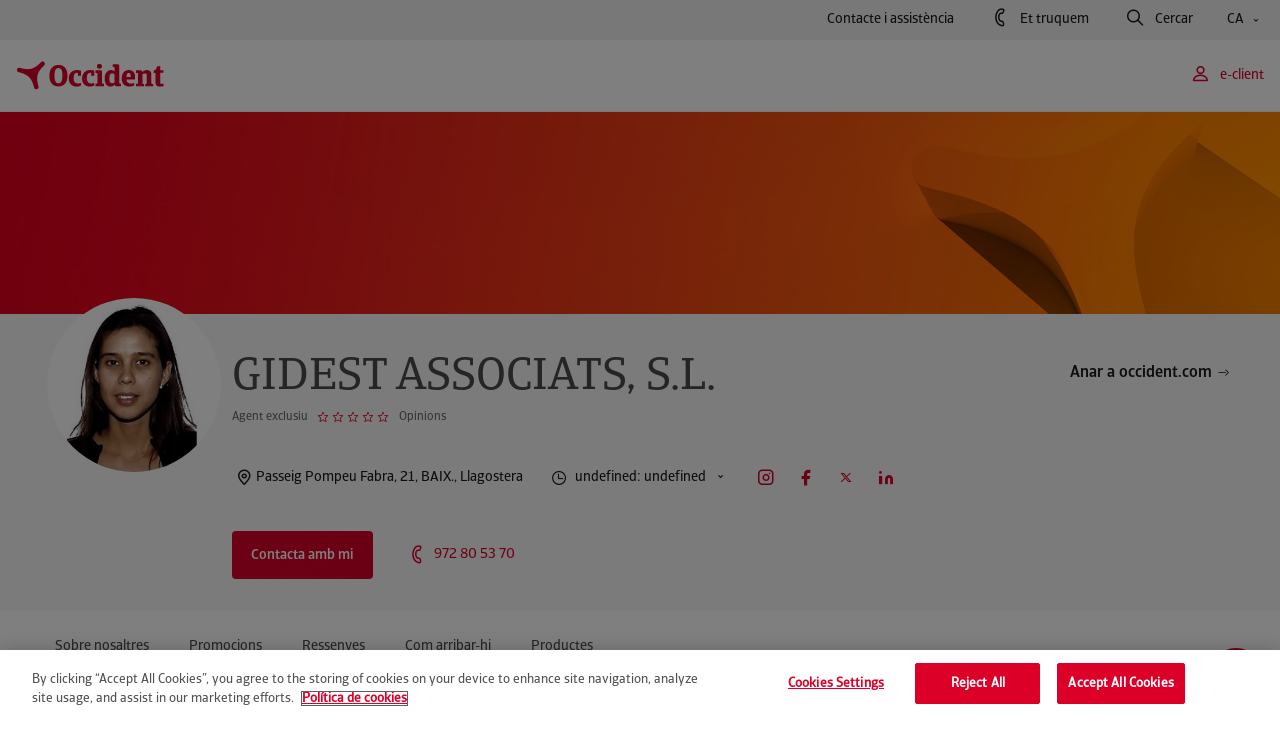

--- FILE ---
content_type: text/html; charset=UTF-8
request_url: https://www.occident.com/ca/agent/ca-margaritadarder
body_size: 19624
content:
<!DOCTYPE html>
		<html lang="ca">
			<head>
    <meta charset="utf-8">	
	<meta http-equiv="X-UA-Compatible" content="IE=edge">
	<meta name="viewport" content="width=device-width, initial-scale=1.0">
	<link rel="icon" href="/public/occident/icon/favicon.ico">
	<title>GIDEST ASSOCIATS, S.L. - Agent d'assegurances a Llagostera</title>
		<meta name="description" content="Benvingut a la pàgina de GIDEST ASSOCIATS, S.L., agent d'Occident a Llagostera. Vols contactar amb mi?">
		<meta name="robots" content="index, follow">
		<link rel="canonical" href="https://www.occident.com/ca/agent/ca-margaritadarder" />
	<meta property="og:type" content="website">
    <meta property="og:title" content="GIDEST ASSOCIATS, S.L. - Agent d'assegurances a Llagostera">
    <meta property="og:description" content="Benvingut a la pàgina de GIDEST ASSOCIATS, S.L., agent d'Occident a Llagostera. Vols contactar amb mi?">
    <meta property="og:url" content="https://www.occident.com/ca/agent/ca-margaritadarder">
    <meta property="og:image" content="https://www.occident.com/public/occident/datagentes/img/95271.jpg">
    <meta name="twitter:card" content="summary">
    <meta name="twitter:site" content="@occidentseguros">
  	<meta name="twitter:title" content="GIDEST ASSOCIATS, S.L. - Agent d'assegurances a Llagostera">
    <meta name="twitter:description" content="Benvingut a la pàgina de GIDEST ASSOCIATS, S.L., agent d'Occident a Llagostera. Vols contactar amb mi?">
    <meta name="twitter:image" content="https://www.occident.com/public/occident/datagentes/img/95271.jpg">
		<script type="application/ld+json">
		{
			"@context": "https://schema.org",
    		"@type": "LocalBusiness",
    		"name": "GIDEST ASSOCIATS, S.L.",
    		"image": "https://www.occident.com/public/occident/datagentes/img/95271.jpg",
    		"@id": "https://www.occident.com/ca/agent/ca-margaritadarder",
    		"url": "https://www.occident.com/ca/agent/ca-margaritadarder",
    		"telephone": "972805370",
    		"address": {
        		"@type": "PostalAddress",
        		"streetAddress": "Passeig Pompeu Fabra, 21, BAIX.",
        		"addressLocality": "Llagostera",
        		"postalCode": "17240",
        		"addressCountry": "ESP"
    		},
    		"sameAs": [
				"https://www.youtube.com/@occidentseguros_", 
				"https://www.instagram.com/occidentseguros/", 
				"https://www.linkedin.com/company/occidentseguros/",
				"https://twitter.com/OccidentSeguros",
				"https://www.facebook.com/OccidentSeguros"
			]
		}
		</script>
		
	<link rel="stylesheet" href="/public/occident/css/icomoon-style.css?v=1.1" media="all" />
	<link rel="stylesheet" href="/public/occident/css/swiper-bundle.min.css?v=1.1" media="all" />
	<link rel="stylesheet" href="/public/occident/css/style.css?v=1.1">
	
	<script type="text/javascript" src="https://code.jquery.com/jquery-3.6.4.min.js"></script>
	<script type="text/javascript" src="/public/occident/js/scripts/jquery.validate.min.js?v=1.1"></script>
	<script type="text/javascript" src="/public/occident/js/scripts/micromodal.min.js?v=1.1"></script>
	<script type="text/javascript" src="/public/occident/js/scripts/swiper-bundle.min.js?v=1.1"></script>	
	<script type="text/javascript" src="/public/occident/js/occidentUtils.js?v=1.1"></script>
	<script type="text/javascript" src="/public/occident/js/occidentForms.js?v=1.1"></script>	
	<script type="text/javascript" src="/public/occident/js/markerclusterer.js?v=1.1"></script>
	<script type="text/javascript" src="/public/occident/js/main.js?v=1.1"></script>	
	<script src="https://www.google.com/recaptcha/api.js?hl=ca&onload=callBackCaptchaOCC&render=explicit"></script>
	    <script>
	        (function(w,d,s,l,i){
	        	w[l]=w[l]||[];
	        	w[l].push({'gtm.start':new Date().getTime(),event:'gtm.js'});
	        	var f=d.getElementsByTagName(s)[0],j=d.createElement(s),dl=l!='dataLayer'?'&l='+l:'';
	        	j.async=true;
	        	j.src='https://www.googletagmanager.com/gtm.js?id='+i+dl;
	        	f.parentNode.insertBefore(j,f);
	       	})(window,document,'script','dataLayer','GTM-TLBMK85');
	    </script>
	<script type="application/ld+json">
	{
		"@context": "https://schema.org",
		"@type": "Organization",
		"name": "Occident",
		"url": "https://www.occident.com/",
		"logo": "https://www.occident.com/public/occident/_assets/logo/logo_occident.svg",
		"sameAs": [
			"https://www.facebook.com/OccidentSeguros",
			"https://www.instagram.com/occidentseguros/",
			"https://twitter.com/OccidentSeguros",
			"https://www.linkedin.com/company/occidentseguros/",
			"https://www.youtube.com/@occidentseguros_"
		]
	}
	</script>
	<script type="application/ld+json">
	{
		"@context": "https://schema.org/",
		"@type": "WebSite",
		"name": "Occident",
		"url": "https://www.occident.com/"
	}
	</script>
<script type="text/javascript">(function(){ if (typeof(___zen) === "undefined") {setTimeout(arguments.callee, 50); return; }___zen.hic("__ZEHIC4849", 1768618060, 3, 15, 250); })()</script><script type="text/javascript" async="async" src="/__zenedge/assets/hic.js?v=1674207422"></script></head>
			
			<body><a href="#main" class="skiplink">null</a>
	<div class="c-header">
	
		
		
		<div class="c-header__top-bar u-d-none u-d-lg-flex">
			<div class="o-container-fluid">
			
				<div class="c-header__top-bar-left">
					<ul class="u-d-flex">
					</ul>
				</div>
				
				<div class="c-header__top-bar-right">
					<a href="https://www.occident.com/ca/contacte" class="c-header-reg-btn c-header-reg-btn--text-ghost  c-header-reg-btn--small-reg   o-ml--4">
						Contacte i assistència
					</a>
					<button
						class="c-header-reg-btn c-header-reg-btn--text-ghost  c-header-reg-btn--small-reg   js-call-modal-trigger o-ml--4 has-icon set_thanks"
						data-micromodal-trigger="modal-call-me"
						aria-label="Et truquem, obre un formulari en una finestra emergent">
						<i class="c-header-reg-btn__icon prev-icon icon-phone has-text" aria-hidden="true"></i>
						Et truquem
					</button>
					<button
						class="c-header-reg-btn c-header-reg-btn--text-ghost  c-header-reg-btn--small-reg   js-search-modal-trigger o-ml--4 has-icon"
						data-micromodal-trigger="modal-search" aria-label="Cercar, obre un formulari en una finestra emergent">
						<i class="c-header-reg-btn__icon prev-icon icon-lupa has-text" aria-hidden="true"></i>
						Cercar
					</button>
					<div class="c-links-dropdown js-links-dropdown o-ml--4">
						<div class="c-links-dropdown__toggle">
							<button
								class="c-header-reg-btn c-header-reg-btn--text-ghost c-header-reg-btn--small-reg has-arrow">
								CA
								<i class="c-header-reg-btn__arrow next-icon icon-chevron-small-down" aria-hidden="true"></i>
							</button>
						</div>
						<div class="c-links-dropdown__body">
							<ul>
								
									<li class="lang-link-mobile-es">
										<a href="https://www.occident.com"
											class="c-header-reg-btn c-header-reg-btn--text-ghost c-header-reg-btn--small-reg">
											Castellano
										</a>
									</li>
								
									<li class="lang-link-mobile-eu">
										<a href="https://www.occident.com/eu/"
											class="c-header-reg-btn c-header-reg-btn--text-ghost c-header-reg-btn--small-reg">
											Euskara
										</a>
									</li>
								
									<li class="lang-link-mobile-en">
										<a href="https://www.occident.com/en/"
											class="c-header-reg-btn c-header-reg-btn--text-ghost c-header-reg-btn--small-reg">
											English
										</a>
									</li>
								
							</ul>
						</div>
					</div>
				</div>
			</div>
		</div>
		
		<div class="c-header__main-bar u-d-none u-d-lg-flex">
			<div class="o-container-fluid">
				<nav role="navigation" aria-expanded="true" class="c-header__nav-menu">
					<ul class="u-d-flex u-align-items-center">
						<li class="nav-list-home-item">
							<a href="https://www.occident.com" class="c-logo img-container">
								<img src="/public/occident/_assets/logo/logo_occident.svg" alt="null">
							</a>	
						</li>
					</ul>
				</nav>
				<div class="js-main-header-menu-right u-d-flex u-align-items-center">
					<button class="c-header-reg-btn c-header-reg-btn--text-red c-header-reg-btn--small-reg js-login-trigger o-ml--2 o-ml-lg--3 has-icon" aria-label="e-client, null" data-micromodal-trigger="modal-e-clients">
						<i class="c-header-reg-btn__icon prev-icon icon-user has-text" aria-hidden="true"></i>
						e-client
					</button>
				</div>
			</div>
		</div>
		
		 
		<div class="c-header-mobile u-d-flex u-d-lg-none" aria-hidden="true">
			<div class="c-header-mobile__top">
				<div class="o-container u-d-flex u-justify-content-between u-align-items-center">
					<div class="c-logo img-container c-header-mobile__top-logo-container">
						<a href="https://www.occident.com">
							<img src="/public/occident/_assets/logo/logo_occident.svg" alt='null'>
						</a>
					</div>
					<div class="u-d-flex">
						<a href="#" class="header-mobile-top-btn js-mobile-user-menu-toggle-open"
							data-micromodal-open="modal-e-clients">
							<i class="icon-user" aria-hidden="true"></i>
						</a>
						<a href="#" class="header-mobile-top-btn js-mobile-search-menu-toggle-open"
							data-micromodal-open="modal-search">
							<i class="icon-search" aria-hidden="true"></i>
						</a>
						<a href="#" class="header-mobile-top-btn js-mobile-main-menu-toggle-open">
							<i class="icon-menu" aria-hidden="true"></i>
						</a>
					</div>
				</div>
			</div>
			<div class="c-header-mobile__main-menu">
				<div class="c-header-mobile__main-menu-top">
					<div class="o-container u-d-flex u-justify-content-between u-align-items-center">
						<a href="https://www.occident.com" class="c-logo img-container ">
							<img src="/public/occident/_assets/logo/logo_occident.svg" alt='null'>
						</a>
						<div class="u-d-flex">
							<a href="#" class="header-mobile-top-btn js-mobile-main-menu-toggle-open">
								<i class="icon-close" aria-hidden="true"></i>
							</a>
						</div>
					</div>
				</div>
				<div class="c-header-mobile__main-menu-body">
					<div class="c-header-mobile__main-menu-body-page active" data-level="0" data-id="root">
					</div>	
				</div>
			</div>
		</div>
	</div><div id="main">
				
					<div class="c-header-agente" data-layer-ready="" data-layer-agent="95271">
							
						
						    <div class="c-header-agente__hero">
						        <img src="https://www.occident.com/img/es/o/2000102095174/img_cabecera-agentes.jpg" alt="" aria-hidden="true" class="u-w--100">
						    </div>
					    
					
					    <div class="c-header-agente__content">
					        <div class="c-header-agente__info o-container">
								
								
							        <div class="c-header-agente__img">
										<img src="/public/occident/datagentes/img/95271.jpg" alt="GIDEST ASSOCIATS, S.L." aria-hidden="true">
							        </div>
						        
					
					            <div class="c-header-agente__box">
					                <h1 class="c-header-agente__name e-heading-display--s o-mb--1">GIDEST ASSOCIATS, S.L.</h1>
					                <div class="c-header-agente__link">
					                    <a href="https://www.occident.com" class="c-btn c-btn--text-ghost c-btn--small-reg">
					                        <div class="c-btn__inner">
					                            <span class="c-btn__text u-text-center">Anar a occident.com</span>
					                            <i class="c-btn__icon next-icon icon-link" aria-hidden="true"></i>
					                        </div>
					                    </a>
					                </div>
					
					                <div class="c-header-agente__details">
					                    <p class="e-text-body--mid--s e-text-gray-6">Agent exclusiu</p>
					                    
					                    <div id="agent-rating-container" class="c-header-agente__ranking u-d-flex u-align-items-center o-ml--1">
					                        <a id="total-reviews" href="#anchor_ressenyes" class="c-header-agente__opinions e-text-gray-6 e-text-body--mid--s js-smooth-scroll-trigger"></a>
					                    </div>
					                    
					                </div>
					
					                <div class="c-header-agente__address">
					                    <a href="#anchor_com-arribar-hi" class="c-header-agente__address-text">
					                        <i class="e-icon icon-map-pin  " aria-hidden="true"></i>
					                        <p>Passeig Pompeu Fabra, 21, BAIX., Llagostera</p>
					                    </a>
					                    
					                    <div class="c-dropdown-tooltips c-links-dropdown js-links-dropdown">
					                    
					                        <div class="c-links-dropdown__toggle">
					                            <button class="c-btn c-btn--text-ghost c-btn--small-reg">
					                                <div id="schedule-default-selected" class="c-btn__inner">		
					                                	
					                                </div>
					                            </button>
					                        </div>
					                        
					                        <div class="c-links-dropdown__body">
					                            <ul id="schedule-dropdown-elements">			
					                           		
					                            </ul>
					                        </div>
					                        
					                    </div>
					
					                    <div class="c-header-agente__icons">
					                        <a href="https://www.instagram.com/occidentseguros/" target="_blank" aria-label="Instagram null"> <i class="e-icon icon-instagram  " aria-hidden="true"></i> </a>
					                        <a href="https://www.facebook.com/OccidentSeguros" target="_blank" aria-label="Facebook null"> <i class="e-icon icon-facebook  " aria-hidden="true"></i> </a>
					                        <a href="https://twitter.com/OccidentSeguros" target="_blank" aria-label="Twitter null"> <i class="e-icon icon-twitter  " aria-hidden="true"></i> </a>
					                        <a href="https://www.linkedin.com/company/occidentseguros/" target="_blank" aria-label="LinkedIn null"> <i class="e-icon icon-linkedin  " aria-hidden="true"></i> </a>
					                    </div>
					
					                </div>
					                <div class="c-header-agente__buttons">
					                    <button class="c-btn c-btn--red c-btn--medium " data-micromodal-trigger="modal-gen-form" id="agentButton" aria-label='Contacta amb mi, obre un formulari en una finestra emergent'>
					                        <div class="c-btn__inner">
					                            <span class="c-btn__text u-text-center">Contacta amb mi</span>
					                        </div>
					                    </button>
					                    <div class="c-header-agente__list">
					                        <ul>
					                        
					                            <li>
					                                <a id="tel_header_agent" href='tel:+34972805370'>
					                                    <i class="e-icon icon-phone" aria-hidden="true"></i>
					                                    <p>972 80 53 70</p>
					                                </a>
					                            </li>
					                            
					                            
					                        </ul>
					                    </div>
					                </div>
					            </div>
					        </div>
					    </div>
					</div>
					
			    	<div class="anchors__container">
					    <div class="anchors js-anchors-menu">
					        <div id="anchor_region" class="o-container u-d-flex u-align-items-center u-h--100">
					        </div>
					        <div class="anchors__floating-menu">
					            <div aria-live="polite" class="anchors__visually-hidden">El menú principal ara està ocult, navegació disponible al menú d'ancoratges fix.</div>
					            <div class="o-container-fluid">
					                <div class="anchors__nav-menu">
					                    <ul id="nav_anchor_region" class=" u-d-flex u-align-items-center ">
					                        <li class="anchors__nav-item logo-item">
					                            <a href="/" class="c-logo img-container ">
					                                <img src="/public/occident/_assets/logo/logo_occident.svg" alt="Logotip d'Occident. Torna a la pàgina d'inici.">
					                            </a>
					                        </li>
					                    </ul>
					                </div>
					                <div class="u-d-flex u-align-items-center"></div>
					            </div>
					        </div>
					    </div>
				    </div>
					
					
					<section class="o-module o-mb-md--0" data-anchor="Sobre nosaltres" id="anchor_sobre-nosaltres">
					    <div class="o-container c-text-image c-text-image--dropdown">
					        <div class="o-row c-text-image__row u-justify-content-between">
					            <div class="e-text-gray-7 o-col-lg-6 o-mb-md--4 o-mb--5">
					                <h2 class="e-heading-display--m o-mb--3">El teu agent d'assegurances a Llagostera</h2>
					                <div class="c-text-image__content close">
					                    <p class="e-text-body--mid--l o-mb--2">
					                    	
					                    		 <p><strong>Margarita Darder, ag&egrave;ncia exclusiva d'Occident a Llagostera.</strong></p>
					                    	
					                    	
					                    		 <p>L&#39;equip de Occident a Llagostera, considerem essencial con&egrave;ixer les necessitats del nostre client per a oferir un servei de qualitat, proximitat i professionalitat, amb una confian&ccedil;a que els nostres clients agraeixen i es mereixen.<br />
<br />
S&oacute;c&nbsp;assessora&nbsp;financera, la qual cosa em permet oferir-te productes d&#39;estalvis amb coneixement de tots els productes del mercat i&nbsp;tend&egrave;ncies&nbsp;actuals.<br />
<br />
T&#39;oferirem les assegurances que s&#39;adapten millor a les teves necessitats i estarem encantats d&#39;ajudar-te.</p>

<p>Vine a visitar-nos o&nbsp;sol.licita&nbsp;informaci&oacute; sense comprom&iacute;s.</p>

					                    	
					                    </p>
					                </div>
					                <button class="c-btn c-btn--text-red c-btn--big-med">
					                    <div class="c-btn__inner">
					                        <span class="c-btn__text openText">Veure'n més</span>
					                        <span class="c-btn__text closeText">Veure menys</span>
					                        <i class="c-btn__icon next-icon icon-flecha-abajo" aria-hidden="true"></i>
					                    </div>
					                </button>
					            </div>
					            
					            
						            <div class="o-col-lg-5 c-text-image__img">
						                <img src="https://www.occident.com/img/es/o/2000102096463/img_imagen-agentes.jpg" alt="" aria-hidden="true">
						            </div>
					            
					        </div>
					    </div>
					</section>
					
						
	<section class="o-module o-mt--5 o-mt-md--7 "  > 
	    <div class="o-container">
	        
	        
	
	        

	        
	        
	
	        <div class="o-row">
	        
	            <div class="o-col-md-4 c-features__col">
	               <div class="o-mt--0 o-mt-md--5">
	                    <div class="info-icon u-d-flex u-flex-md-column u-align-items-start">
	                        <div class="info-icon__icon o-mb-md--1 o-mb--0">
	                            <i class="e-icon icon-generico_avatar2  " aria-hidden="true"></i>    </div>
	                        <div class="info-icon__details o-pl-sm--1">
	                            <h3 class="e-text-headline--m info-icon__title">A mida</h3>
	                            <p class="info-icon__description e-text-body--mid--l">Assegurances de la llar, cotxe, vida… Trobem la solució que millor s'adapta a tu.</p>
	                        </div>
	                    </div>
	               </div> 
	            </div>
           
	            <div class="o-col-md-4 c-features__col">
	               <div class="o-mt--0 o-mt-md--5">
	                    <div class="info-icon u-d-flex u-flex-md-column u-align-items-start">
	                        <div class="info-icon__icon o-mb-md--1 o-mb--0">
	                            <i class="e-icon icon-generico_dar_la_mano  " aria-hidden="true"></i>    </div>
	                        <div class="info-icon__details o-pl-sm--1">
	                            <h3 class="e-text-headline--m info-icon__title">T'ajudem</h3>
	                            <p class="info-icon__description e-text-body--mid--l">T'acompanyarem i et donarem suport sempre que et calgui, també en un sinistre.</p>
	                        </div>
	                    </div>
	               </div> 
	            </div>
           
	            <div class="o-col-md-4 c-features__col">
	               <div class="o-mt--0 o-mt-md--5">
	                    <div class="info-icon u-d-flex u-flex-md-column u-align-items-start">
	                        <div class="info-icon__icon o-mb-md--1 o-mb--0">
	                            <i class="e-icon icon-generico_ordenador_movil  " aria-hidden="true"></i>    </div>
	                        <div class="info-icon__details o-pl-sm--1">
	                            <h3 class="e-text-headline--m info-icon__title">Tu decideixes</h3>
	                            <p class="info-icon__description e-text-body--mid--l">Per telèfon, a la nostra oficina o per correu electrònic. Tu decideixes com vols que t'atenguem.</p>
	                        </div>
	                    </div>
	               </div> 
	            </div>
           
	        </div>
	
	    </div>
	</section>
	
					
					
					
					<section class="o-module" 
						data-anchor="Promocions" id="anchor_promocions">
					    <div class="o-container">
					        <div class="o-row">
					            <h2 class="e-heading-display--m o-col-md-8 e-text-gray-7 o-mb--2 o-mb-md--3">Les nostres promocions</h2>
					        </div>
					        
					        <div id="featured-agent-promotions" class="o-row featured-promotions">
					            	

		<div class="o-col-md-6 ">
		    <a href="https://www.occident.com/ca/landing/corp/campania-anuncio-2026" class="c-card c-card--product c-card--animation c-card--bg-image c-card--vertical">
		    
		        <div class="c-card__img-box">
		            <img src="https://www.occident.com/img/ca/o/1485598582016/banner_home_campanya.jpg" alt="Campanya Occident 2026" class="c-card__img">
		        </div>
		        
		        <div class="c-card__details">
		        
		            <div class="c-card__text">
		                <h3 class="c-card__title o-mb--1">
		                	Quan estàs ben assegurat, prefereixes viure la vida així
		                	
                    	</h3>
		                <p class="c-card__date o-mb--1">Occident a totes, totes i totes</p>
		            </div>
		            
		            <div class="c-card__link">
						<button class="c-btn c-btn--text-white bg-image">
						    <div class="c-btn__inner">
					            <span class="c-btn__text u-text-center">Més informació</span>
					            <i class="c-btn__icon next-icon icon-link"></i>
						    </div>
						</button>
		            </div>
		        </div>
		    </a>
		</div>
					            
					            	

		<div class="o-col-md-6 ">
		    <a href="https://www.occident.com/ca/ofertes/la-teva-salut-digital/ca-margaritadarder" class="c-card c-card--product c-card--animation c-card--bg-image c-card--vertical">
		    
		        <div class="c-card__img-box">
		            <img src="https://www.occident.com/img/es/o/2000102096568/img_banner_tu_salud_digital_oferta.jpg" alt="la teva salut digital" class="c-card__img">
		        </div>
		        
		        <div class="c-card__details">
		        
		            <div class="c-card__text">
		                <h3 class="c-card__title o-mb--1">
		                	La teva salut digital
		                	
                    	</h3>
		                <p class="c-card__date o-mb--1">Incorporem noves especialitats per a videoconsultes mèdiques.</p>
		            </div>
		            
		            <div class="c-card__link">
						<button class="c-btn c-btn--text-white bg-image">
						    <div class="c-btn__inner">
					            <span class="c-btn__text u-text-center">Més informació</span>
					            <i class="c-btn__icon next-icon icon-link"></i>
						    </div>
						</button>
		            </div>
		        </div>
		    </a>
		</div>
					            
					            	

		<div class="o-col-md-6 ">
		    <a href="https://www.occident.com/ca/ofertes/assegurances-viatge/internacional/ca-margaritadarder" class="c-card c-card--product c-card--animation c-card--bg-image c-card--vertical">
		    
		        <div class="c-card__img-box">
		            <img src="https://www.occident.com/img/es/o/2000102095417/nuevo_viajes.png" alt="Família passejant per un aeroport" class="c-card__img">
		        </div>
		        
		        <div class="c-card__details">
		        
		            <div class="c-card__text">
		                <h3 class="c-card__title o-mb--1">
		                	Assegurança de viatge
		                	
                    	</h3>
		                <p class="c-card__date o-mb--1">Adaptada a les característiques del teu viatge</p>
		            </div>
		            
		            <div class="c-card__link">
						<button class="c-btn c-btn--text-white bg-image">
						    <div class="c-btn__inner">
					            <span class="c-btn__text u-text-center">Més informació</span>
					            <i class="c-btn__icon next-icon icon-link"></i>
						    </div>
						</button>
		            </div>
		        </div>
		    </a>
		</div>
					            
					            	

		<div class="o-col-md-6 ">
		    <a href="https://www.occident.com/ca/ofertes/pla-pensions-autonoms/ca-margaritadarder" class="c-card c-card--product c-card--animation c-card--bg-image c-card--vertical">
		    
		        <div class="c-card__img-box">
		            <img src="https://www.occident.com/img/es/o/2000102095473/banner_home_pensiones_autonomos.png" alt="Assegurances plans de pensions Occident" class="c-card__img">
		        </div>
		        
		        <div class="c-card__details">
		        
		            <div class="c-card__text">
		                <h3 class="c-card__title o-mb--1">
		                	Pla de pensions per a autònoms
		                	
                    	</h3>
		                <p class="c-card__date o-mb--1">Estalvi extra per a la teva jubilació</p>
		            </div>
		            
		            <div class="c-card__link">
						<button class="c-btn c-btn--text-white bg-image">
						    <div class="c-btn__inner">
					            <span class="c-btn__text u-text-center">Més informació</span>
					            <i class="c-btn__icon next-icon icon-link"></i>
						    </div>
						</button>
		            </div>
		        </div>
		    </a>
		</div>
					            
					        </div>
					        
					        
					        
					      	 	<div id="all-promotions" class="o-row featured-promotions featured-promotions--all">
						            
						            	

		<div class="o-col-md-6 ">
		    <a href="https://www.occident.com/ca/ofertes/renting-empreses/ca-margaritadarder" class="c-card c-card--product c-card--animation c-card--bg-image c-card--vertical">
		    
		        <div class="c-card__img-box">
		            <img src="https://www.occident.com/img/es/o/2000102096583/seguro_renting-empresas_banner.jpg" alt="rènting per a empreses" class="c-card__img">
		        </div>
		        
		        <div class="c-card__details">
		        
		            <div class="c-card__text">
		                <h3 class="c-card__title o-mb--1">
		                	Rènting empreses
		                	
                    	</h3>
		                <p class="c-card__date o-mb--1">Aprofita una fiscalitat beneficiosa.</p>
		            </div>
		            
		            <div class="c-card__link">
						<button class="c-btn c-btn--text-white bg-image">
						    <div class="c-btn__inner">
					            <span class="c-btn__text u-text-center">Més informació</span>
					            <i class="c-btn__icon next-icon icon-link"></i>
						    </div>
						</button>
		            </div>
		        </div>
		    </a>
		</div>
						            
						        </div>
					        
						        <div class="featured-promotions__bottom-button o-mt--3 o-mb--3 u-d-flex u-justify-content-center">
						            <button class="c-btn c-btn--text-red c-btn--big-med ">
						                <div class="c-btn__inner">
						                    <span class="c-btn__text openText">Vegeu totes</span>
						                    <span class="c-btn__text closeText">Veure menys</span>
						                    <i class="c-btn__icon next-icon icon-flecha-abajo" aria-hidden="true"></i>
						                </div>
						            </button>
						        </div>
					        
					    </div>
					</section>
					
					
					<section hidden="" class="o-module review-carousel-container" 
						data-anchor="Ressenyes" id="anchor_ressenyes">
					    <div class="o-container">
					        <h2 class="e-heading-display--m e-text-gray-7 o-mb--2">El que més valoren els nostres clients</h2>
					    </div>
					    
					    <div class="c-slider-reviews">
					        <div class="swiper mySwiperReviews">
					            <div id="reviews-container" class="swiper-wrapper u-h--100"></div>
					            <div class="swiper-pagination"></div>
					        </div>
					    </div>
					    
					</section>
					
					
					<section class="o-module" data-anchor="Com arribar-hi" id="anchor_com-arribar-hi">
					    <div class="o-container">
					        <div class="c-map-list">
					            
					            <h2 class="e-heading-display--m e-text-gray-7 o-mb--2">Vine a visitar-nos</h2>
					            <div class="c-map-list__box o-mb--2 o-mb-md--0">
					                <div class="c-map-list__map">
					                    <iframe src="https://www.google.com/maps/embed/v1/place?key=AIzaSyBDebSlZPi82FSBSYLs4C0LfSbjDbPJ0AU&q=41.8250000,2.8927100" style="border:0;" allowfullscreen="" aria-hidden="false" tabindex="0"
					                        width="100%" height="100%" frameborder="0">
					                    </iframe>
					                </div>
					            </div>
					            
					            
					        </div>
					    </div>
					</section>
					<section class="o-module contracted-products o-mt-md--0" 
						data-anchor="Productes" id="anchor_productes">
					    
					    <div class="o-container">
					    
					    	
						        <div class="o-row u-justify-content-between u-align-items-end">
						            <h2 class="e-heading-display--m o-col-md-8 e-text-gray-7 o-mb--2 o-mb-md--3">Productes que comercialitza aquest agent</h2>
						        </div>
					        
					        
					        <div class="o-row">
				    			
				    				<div class="o-col-md-6 o-col-lg-4 o-mb-md--3 o-mb--2">
					    				
<div class="c-card c-card--product c-card--animation c-card--icon c-card--vertical c-card--blue">
			<div class="c-card__icon"><i class='e-icon icon-automovil_todo_riesgo_con_franquicia'></i></div>
			<div class="c-card__details">
			    <div class="c-card__text">
			    	
			    		<div class="c-card__tag c-tag o-mb--1">El més contractat</div>
			    	
			    	
			        	<h3 class="c-card__title o-mb--1">
			        		
			                    <a href="https://www.occident.com/ca/sgi/assegurances-cotxe/tot-risc-franquicia">
			                        Assegurança de cotxe a tot risc amb franquícia
			                    </a> 
                 			
			        	</h3>
			        
			        
			        	 <p>Prima ajustada sense renunciar a cap cobertura.</p>
<ul>
<li>Danys propis.</li>
<li>Assistència ampliada.</li>
</ul>
			        
			    </div>
			    
			    <div class="c-card__link">
			    
			    	
				        <a href="https://www.occident.com/ca/calcular-asseguranca-cotxe" class="c-btn c-btn--red c-btn--small search-result">
		                    <div class="c-btn__inner">
		                            <span class="c-btn__text u-text-center">Calcula el teu preu</span>
		                    </div>
		                </a>
	                
	                
	                
		                <a href="https://www.occident.com/ca/sgi/assegurances-cotxe/tot-risc-franquicia" class="c-btn c-btn--text-red icon text-link">
		                    <div class="c-btn__inner">
		                    	<span class="c-btn__text u-text-center">Veure assegurança</span>
		                    	<i class="c-btn__icon next-icon icon-link"></i>
		                    </div>
		                </a>
	                
			    </div>
			</div>
		</div>
									</div>
				    			
				    				<div class="o-col-md-6 o-col-lg-4 o-mb-md--3 o-mb--2">
					    				
<div class="c-card c-card--product c-card--animation c-card--icon c-card--vertical c-card--magenta">
			<div class="c-card__icon"><i class='e-icon icon-seguro_hogar'></i></div>
			<div class="c-card__details">
			    <div class="c-card__text">
			    	
			    		<div class="c-card__tag c-tag o-mb--1">El més contractat</div>
			    	
			    	
			        	<h3 class="c-card__title o-mb--1">
			        		
			                    <a href="https://www.occident.com/ca/sgi/assegurances-llar/multirisc-llar">
			                        Assegurança Llar
			                    </a> 
                 			
			        	</h3>
			        
			        
			        	 <p>Casa teva és única i especial, per això t'oferim una protecció a mida.</p>
<ul>
<li>Assistència 24 hores i serveis urgents.</li>
<li>Servei Bricollar inclòs.&nbsp;</li>
</ul>
			        
			    </div>
			    
			    <div class="c-card__link">
			    
			    	
				        <a href="https://www.occident.com/ca/calcular-asseguranca-llar" class="c-btn c-btn--red c-btn--small search-result">
		                    <div class="c-btn__inner">
		                            <span class="c-btn__text u-text-center">Calcula el teu preu</span>
		                    </div>
		                </a>
	                
	                
	                
		                <a href="https://www.occident.com/ca/sgi/assegurances-llar/multirisc-llar" class="c-btn c-btn--text-red icon text-link">
		                    <div class="c-btn__inner">
		                    	<span class="c-btn__text u-text-center">Veure assegurança</span>
		                    	<i class="c-btn__icon next-icon icon-link"></i>
		                    </div>
		                </a>
	                
			    </div>
			</div>
		</div>
									</div>
								
				    				<div class="o-col-md-6 o-col-lg-4 o-mb-md--3 o-mb--2">
					    				
<div class="c-card c-card--product c-card--animation c-card--icon c-card--vertical c-card--deep-red">
			<div class="c-card__icon"><i class='e-icon icon-salud_asistencia_sanitaria_particular'></i></div>
			<div class="c-card__details">
			    <div class="c-card__text">
			    	
			    	
			        	<h3 class="c-card__title o-mb--1">
			        		
			                    <a href="https://www.occident.com/ca/sgi/assegurances-salut/assistencia-sanitaria-copagament">
			                        Assegurança Salut assistència sanitària
			                    </a> 
                 			
			        	</h3>
			        
			        
			        	 <p>Tria l'opció de copagament que més t'interessi i accedeix a la millor medicina privada.</p>
<ul>
<li>Prop de 50.000 professionals i centres mèdics.</li>
<li>Conserva el teu pediatre i ginecòleg.</li>
</ul>
			        
			    </div>
			    
			    <div class="c-card__link">
			    
			    	
				        <a href="https://www.occident.com/ca/calcular-asseguranca-salut" class="c-btn c-btn--red c-btn--small search-result">
		                    <div class="c-btn__inner">
		                            <span class="c-btn__text u-text-center">Calcula el teu preu</span>
		                    </div>
		                </a>
	                
	                
	                
		                <a href="https://www.occident.com/ca/sgi/assegurances-salut/assistencia-sanitaria-copagament" class="c-btn c-btn--text-red icon text-link">
		                    <div class="c-btn__inner">
		                    	<span class="c-btn__text u-text-center">Veure assegurança</span>
		                    	<i class="c-btn__icon next-icon icon-link"></i>
		                    </div>
		                </a>
	                
			    </div>
			</div>
		</div>
									</div>
								
					    			<div class="o-col-md-6 o-col-lg-4 o-mb-md--3 o-mb--2">
					    				
<div class="c-card c-card--product c-card--animation c-card--icon c-card--vertical c-card--magenta">
			<div class="c-card__icon"><i class='e-icon icon-seguro_mascotas'></i></div>
			<div class="c-card__details">
			    <div class="c-card__text">
			    	
			    	
			        	<h3 class="c-card__title o-mb--1">
			        		
			                    <a href="https://www.occident.com/ca/sgi/asseguranca-mascotes">
			                        Assegurança Mascotes
			                    </a> 
                 			
			        	</h3>
			        
			        
			        	 <p>L'assegurança veterinària més completa per a la teva mascota.</p>
<ul>
<li>Quadre veterinari i xarxa de residències.</li>
<li>Responsabilitat civil.</li>
</ul>
			        
			    </div>
			    
			    <div class="c-card__link">
			    
			    	
				        <a href="https://www.occident.com/ca/calcular-preu-asseguranca-mascotes" class="c-btn c-btn--red c-btn--small search-result">
		                    <div class="c-btn__inner">
		                            <span class="c-btn__text u-text-center">Calcula el teu preu</span>
		                    </div>
		                </a>
	                
	                
	                
		                <a href="https://www.occident.com/ca/sgi/asseguranca-mascotes" class="c-btn c-btn--text-red icon text-link">
		                    <div class="c-btn__inner">
		                    	<span class="c-btn__text u-text-center">Veure assegurança</span>
		                    	<i class="c-btn__icon next-icon icon-link"></i>
		                    </div>
		                </a>
	                
			    </div>
			</div>
		</div>
									</div>
								
					    			<div class="o-col-md-6 o-col-lg-4 o-mb-md--3 o-mb--2">
					    				
<div class="c-card c-card--product c-card--animation c-card--icon c-card--vertical c-card--yellow">
			<div class="c-card__icon"><i class='e-icon icon-seguro_vida_temporal_particular'></i></div>
			<div class="c-card__details">
			    <div class="c-card__text">
			    	
			    	
			        	<h3 class="c-card__title o-mb--1">
			        		
			                    <a href="https://www.occident.com/ca/sgi/assegurances-vida/temporal">
			                        Assegurança Vida temporal
			                    </a> 
                 			
			        	</h3>
			        
			        
			        	 <p>El suport econòmic necessari davant un imprevist.</p>
<ul>
<li>Defunció i invalidesa.</li>
<li>Avançament de capital per malaltia greu.</li>
</ul>
			        
			    </div>
			    
			    <div class="c-card__link">
			    
			    	
	                
	                
		                <a href="https://www.occident.com/ca/sgi/assegurances-vida/temporal" class="c-btn c-btn--text-red icon text-link">
		                    <div class="c-btn__inner">
		                    	<span class="c-btn__text u-text-center">Veure assegurança</span>
		                    	<i class="c-btn__icon next-icon icon-link"></i>
		                    </div>
		                </a>
	                
			    </div>
			</div>
		</div>
									</div>
								
					    			<div class="o-col-md-6 o-col-lg-4 o-mb-md--3 o-mb--2">
					    				
<div class="c-card c-card--product c-card--animation c-card--icon c-card--vertical c-card--green">
			<div class="c-card__icon"><i class='e-icon icon-seguro_ahorro_capital'></i></div>
			<div class="c-card__details">
			    <div class="c-card__text">
			    	
			    	
			        	<h3 class="c-card__title o-mb--1">
			        		
			                    <a href="https://www.occident.com/ca/sgi/assegurances-vida-estalvi/capital">
			                        Assegurança Estalvi capital
			                    </a> 
                 			
			        	</h3>
			        
			        
			        	 <p>El rendiment més ràpid per als teus estalvis.</p>
<ul>
<li>Obtén una rendibilitat garantida a curt i mitjà termini.</li>
<li>Disposa lliurement dels teus diners a partir del novè mes.</li>
</ul>
			        
			    </div>
			    
			    <div class="c-card__link">
			    
			    	
	                
	                
		                <a href="https://www.occident.com/ca/sgi/assegurances-vida-estalvi/capital" class="c-btn c-btn--text-red icon text-link">
		                    <div class="c-btn__inner">
		                    	<span class="c-btn__text u-text-center">Veure assegurança</span>
		                    	<i class="c-btn__icon next-icon icon-link"></i>
		                    </div>
		                </a>
	                
			    </div>
			</div>
		</div>
									</div>
			    				
					        </div>
					        
					        <div class="o-row">
								<div class="insurance__description e-text-body--mid--m o-col-12 e-text-gray-6 o-mt--2 o-mt-md--3">
						       		<p>Busques altres productes? Descobreix tots els productes que oferim a <a href="https://www.occident.com">occident.com</a></p>
						   		</div>
							</div>
					        
					    </div>
					</section>		            
		    	</div>
		    	
		    	<script>
		    	    let renderShedule = function (data) {
		    	        if (data.days.length > 0) {
		    	            let defaultSelected =
		    	                '		<i class="c-btn__icon prev-icon icon-clock has-text" aria-hidden="true"></i>' +
		    	                '			<span class="c-btn__text u-text-left">' + data.current.day + ": " + data.current.schedule + '</span>' +
		    	                '		<i class="c-btn__icon next-icon icon-chevron-small-down" aria-hidden="true"></i>';
		    	            document.getElementById('schedule-default-selected').insertAdjacentHTML('afterbegin', defaultSelected);
		    	            let html = ""
		    	            data.days.forEach((day) => {
		    	                html +=
		    	                    '			<li>' +
		    	                    '				<p><span>' + day.day + '</span>' + day.schedule + '</p>' +
		    	                    '			</li>';
		    	            });
		    	            document.getElementById('schedule-dropdown-elements').insertAdjacentHTML('afterbegin', html);
		    	        }
		    	    }

		    	    let renderReviews = function (model) {
		    	        var reviewHTML = "";
		    	        if (Array.isArray(model.reviews)) {
		    	            model.reviews.forEach(review => {
		    	                reviewHTML +=
		    	                    '<div class="swiper-slide">' +
		    	                    '   <div class="c-card c-card--product c-card--animation c-card--not-image c-card--vertical">' +
		    	                    '       <div class="c-card__details">' +
		    	                    '       <div class="c-card__text">' +
		    	                    '       <p>' + review.text + '</p>' +
		    	                    '       </div>' +
		    	                    '       <div class="c-card__link">' +
		    	                    '           <div class="c-card__stars">' +
		    	                    '               <ul class="c-card__ranking u-d-flex">';
		    	                if (Array.isArray(review.rating)) {
		    	                    review.rating.forEach(rating => {
		    	                        reviewHTML += rating.star;
		    	                    });
		    	                }
		    	                reviewHTML +=
		    	                    '                   </ul>' +
		    	                    '                   <p class="c-card__name">' + review.author + '</p>' +
		    	                    '               </div>' +
		    	                    '           </div>' +
		    	                    '       </div>' +
		    	                    '   </div>' +
		    	                    '</div>';
		    	            });
		    	        }
		    	        return reviewHTML;
		    	    }

		    	    var renderData = function (referencia) {
		    	        if (referencia) {
		    	            fetch('/tokeng.txt').then((res) => {
		    	                return res;
		    	            }).then((res) => {
		    	                return res.text();
		    	            }).then((file) => {
		    	                let obj = JSON.parse(file);
		    	                token = obj.data.token;
		    	                
		    	                return fetch('https://www.occident.com/pxysvc/proxy/gmb-locations/?code=95271', {
		    	                    method: 'GET',
		    	                    headers: new Headers({
		    	                        Accept: 'application/json',
		    	                        Authorization: 'Bearer ' + token
		    	                    })
		    	                });
		    	            }).then((response) => {
		    	                return Promise.all([
		    	                    response.json()
		    	                ]);
		    	            }).then((result) => {

		    	                if (result[0].data[0]) {
		    	                    document.querySelector('.js-links-dropdown').hidden = false;
		    	                    let data = result[0].data[0];
		    	                    let literals = {
		    	                    	lunes: 		'Dilluns',
		    	                    	martes: 	'Dimarts',
		    	                    	miercoles: 	'Dimecres',
		    	                    	jueves: 	'Dijous',
		    	                    	viernes: 	'Divendres',
		    	                    	sabado: 	'Dissabte'
		    	                    };
		    	                    let days = [
		    	                        { day: 'MONDAY', 	lit: 'lunes', 		num: 1 },
		    	                        { day: 'TUESDAY', 	lit: 'martes', 		num: 2 },
		    	                        { day: 'WEDNESDAY', lit: 'miercoles', 	num: 3 },
		    	                        { day: 'THURSDAY', 	lit: 'jueves', 		num: 4 },
		    	                        { day: 'FRIDAY', 	lit: 'viernes', 	num: 5 },
		    	                        { day: 'SATURDAY', 	lit: 'sabado', 		num: 6 }
		    	                    ];
		    	                    if (data.score > 3) {
		    	                        let generalRating = Math.round(data.score);
		    	                        for (let i = 5; i > 0; i--) {
		    	                            document.getElementById('agent-rating-container').insertAdjacentHTML('afterbegin', '<i class="c-header-agente__ranking-star icon-generico_estrella '
		    	                                + (i > generalRating ? "empty" : "") + '" aria-hidden="true"></i>');
		    	                        }
		    	                    } else {
		    	                        document.getElementById('agent-rating-container').remove();
		    	                    }
		    	                    let schedule = { current: {}, days: [] };
		    	                    let today = new Date().getDay();
		    	                    days.forEach((day) => {
		    	                        let daySchedule = "";
		    	                        data.regularHours.forEach((register) => {
		    	                            if (register.openDay == day.day) daySchedule = daySchedule ?
		    	                                daySchedule + " / " + register.openTime + "-" + register.closeTime :
		    	                                register.openTime + "-" + register.closeTime;
		    	                        });
		    	                        if (daySchedule) schedule.days.push({ day: literals[day.lit], schedule: daySchedule });
		    	                        if (daySchedule && day.num == today) schedule.current = { day: 'Horari' + " " + literals[day.lit].toLowerCase(), schedule: daySchedule };
		    	                    });

		    	                    renderShedule(schedule);

		    	                    return fetch('https://www.occident.com/pxysvc/proxy/gmb-locations/' + data.id + '/reviews/?limit=50', {
		    	                        method: 'GET',
		    	                        headers: new Headers({
		    	                            Accept: 'application/json',
		    	                            Authorization: 'Bearer ' + token
		    	                        })
		    	                    });
		    	                } else {
		    	                    document.querySelector('.js-links-dropdown').remove();
		    	                    Promise.resolve({});
		    	                }
		    	            }).then((response) => {
		    	            	
		    	                if (response && response.json) {
		    	                    return Promise.all([
		    	                        response.json()
		    	                    ]);
		    	                } else {
		    	                    Promise.resolve({});
		    	                }

		    	            }).then((result) => {

		    	                if (document.getElementById('agent-rating-container') != null && Array.isArray(result) && result[0].data) {
		    	                    let reviews = result[0].data;
		    	                    let model = {};
		    	                    model.reviews = [];
		    	                    reviews.sort((a, b) => {
		    	                        return a.rating > b.rating ? -1 : a.rating === b.rating ? 0 : 1;
		    	                    });
		    	                    let cont = 0;
		    	                    reviews.forEach((review) => {
		    	                        if (review.comment && review.comment != null && review.rating > 3) {
		    	                            let stars = [];
		    	                            for (let i = 0; i < 5; i++) {
		    	                                stars.push({ star: '<i class="c-header-agente__ranking-star icon-generico_estrella ' + (i < Math.round(review.rating) ? "" : "empty") + '" aria-hidden="true"></i>' });
		    	                            }
		    	                            model.reviews.push({
		    	                                text: review.comment,
		    	                                rating: stars,
		    	                                author: review.author
		    	                            });
		    	                            cont++;
		    	                        }
		    	                    });

		    	                    if (cont > 0) {
		    	                        document.getElementById('total-reviews').textContent = 'Opinions';
		    	                        document.querySelector('.review-carousel-container').hidden = false;
		    	                        const reviewsHTML = renderReviews(model);
		    	                        document.querySelector('#reviews-container').insertAdjacentHTML('beforeend', reviewsHTML);
		    	                    } else {
		    	                        document.querySelector('.review-carousel-container').remove();
		    	                        document.querySelectorAll('[href="#anchor_ressenyes"]').forEach((elem) => {
		    	                            elem.remove();
		    	                        });
		    	                    }

		    	                    function truncateReviewText() {
		    	                        var cardReviewTextDivs = document.querySelectorAll('.c-slider-reviews .c-card__text');
		    	                        cardReviewTextDivs.forEach(function (div) {
		    	                            if (div) {
		    	                                var paragraphTag = div.querySelector('p');
		    	                                if (paragraphTag) {
		    	                                    var originalReviewText = paragraphTag.getAttribute('data-original-text');
		    	                                    if (!originalReviewText) {
		    	                                        originalReviewText = paragraphTag.textContent;
		    	                                        paragraphTag.setAttribute('data-original-text', originalReviewText);
		    	                                    }
		    	                                    var screenWidth = window.innerWidth || document.documentElement.clientWidth || document.body.clientWidth;
		    	                                    var characterLimit;
		    	                                    if (screenWidth < 768) {
		    	                                        if (screenWidth >= 340 && screenWidth <= 768) {
		    	                                            characterLimit = Math.min(282 + (screenWidth - 340) / (768 - 340) * (600 - 282), 600);
		    	                                        } else {
		    	                                            characterLimit = 282;
		    	                                        }
		    	                                    } else {
		    	                                        if (screenWidth < 993) {
		    	                                            characterLimit = Math.min(100 + Math.floor((screenWidth - 768) / 3), 195);
		    	                                        } else {
		    	                                            characterLimit = Math.min(100 + Math.floor((screenWidth - 768) / 8), 195);
		    	                                        }
		    	                                    }
		    	                                    if (paragraphTag.textContent !== originalReviewText) {
		    	                                        paragraphTag.textContent = originalReviewText;
		    	                                    }
		    	                                    if (originalReviewText.length > characterLimit) {
		    	                                        var truncatedTextReview = originalReviewText.substring(0, characterLimit) + "...";
		    	                                        paragraphTag.textContent = truncatedTextReview;
		    	                                    }
		    	                                }
		    	                            }
		    	                        });
		    	                    }
		    	                    truncateReviewText();
		    	                    window.addEventListener('resize', function () {
		    	                        truncateReviewText();
		    	                    });

		    	                    var swiper = new Swiper(".mySwiperReviews", {
		    	                        slidesPerView: 1.2,
		    	                        spaceBetween: 16,
		    	                        slidesOffsetAfter: 16,
		    	                        grid: {
		    	                            rows: 1,
		    	                        },
		    	                        pagination: {
		    	                            el: ".swiper-pagination",
		    	                            clickable: true,
		    	                        },
		    	                        breakpoints: {
		    	                            992: {
		    	                                slidesPerView: 5.3,
		    	                                spaceBetween: 32,
		    	                            },
		    	                            768: {
		    	                                slidesPerView: 4.3,
		    	                                spaceBetween: 32,
		    	                            },
		    	                        },
		    	                    });
		    	                } else {
		    	                    document.querySelector('.review-carousel-container').remove();
		    	                    document.querySelectorAll('[href="#anchor_ressenyes"]').forEach((elem) => {
		                                elem.remove();
		                            });
		    	                }
		    	            });
		    	        }
		    	    }

		    	    var token = "";
		    	    var referencia = 95271;
		    	    renderData(referencia);
		    	    
		    	    var isPagAgent = true;
		    	    var pageThanksEsp = "https://www.occident.com/ca/agent-thanks";
		    	    setCookie("ref","95271",false);
					
						removeCookie("loc");
					
		    	</script>
	<div class="c-call-me-modal">
		<div class="c-modal micromodal-slide" id="modal-gen-form" aria-hidden="true">
			<div class="c-modal__overlay" tabindex="-1" data-micromodal-close>
				<div class="c-modal__container" role="dialog" aria-modal="true" aria-labelledby="id_modal-gen-form">
					<div class="c-modal__header o-container-fluid">
						<div class="o-row">
							<div class="o-col-6 c-modal__header-left u-d-flex u-align-items-center u-justify-content-start">
								<div class="c-logo img-container ">
									<img src="/public/occident/_assets/logo/logo_occident.svg" alt="" aria-hidden="true">
								</div>
							</div>
							<div class="o-col-6 c-modal__header-right u-d-flex u-align-items-center u-justify-content-end">
								<button class="c-modal__close c-btn c-btn--text-ghost" data-micromodal-close aria-label="Tancar modal"></button>
							</div>
						</div>
					</div>
					<div class="c-modal__body o-container-fluid">
						<div class="o-row u-d-flex o-mb--4" id="formulario_CC">
							<div class="o-col-md-7 o-col-10">
								<h2 id="id_modal-gen-form" class="e-heading-headline--s">Deixa'ns les teves dades i t'informarem sense compromís</h2>
							</div>
						</div>
						<div class="o-row u-d-flex">
							<div class="o-col-md-7">
								<form id="formulario_ContactoComercial" data-url="/pxysvc/proxy/integration"  data-thanks="https://www.occident.com/ca/contacte/thanks" data-url-thanks="https://www.occident.com/ca/contacte/thanks"
									class="c-form c-call-me-modal__form js-modal-gen-form" method="post">
									<input id="codMed" name="codMed" type="hidden" value="0">
									<div class="o-mb--2 c-call-me-modal__form-radio-holder">
										<div class="c-form__input ">
											<input type="radio" id="modal-gen-form-client-false"
												name="modal-gen-form-client" value="false" checked />
											<label for="modal-gen-form-client-false">No soc client</label>
										</div>
										<div class="c-form__input ">
											<input type="radio" id="modal-gen-form-client-true" name="modal-gen-form-client"
												value="true" />
											<label for="modal-gen-form-client-true">Sóc client</label>
										</div>
									</div>
									<div class="o-mb--2">
										<div class="c-form__input-wrapper ">
											<input type="text" name="modal-gen-form-name"
												data-msg-required="Has d'introduir el nom"
												data-msg-pattern="Has d'introduir un nom vàlid" id="modal-gen-form-name" />
											<label for="modal-gen-form-name">Nom</label>
											<div class="c-form__supplement-info">
												<div class="c-form__helper-text">
													<p></p>
												</div>
											</div>
										</div>
									</div>
									<div class="o-mb--2 js-client-only-field">
										<div class="c-form__input-wrapper ">
											<input type="text" name="modal-gen-form-agent-doc"
												data-msg-minlength="Has d'introduir un document vàlid"
												data-msg-maxlength="Has d'introduir un document vàlid"
												data-msg-dni="Has d'introduir un document vàlid" id="modal-gen-form-agent-doc" />
											<label for="modal-gen-form-agent-doc">NIF/NIE/CIF/NRT</label>
											<div class="c-form__supplement-info">
												<div class="c-form__helper-text">
													<p></p>
												</div>
											</div>
										</div>
									</div>
									<div class="o-mb--2">
										<div class="c-form__select-input ">
											<div class="c-select-wrapper ">
												<select id="gen-form-modal-phone-input" name="gen-form-modal-phone-input" required>
												</select>
											</div>
											<div class="c-form__input-wrapper">
												<input type="tel" name="gen-form-modal-phone-input-tel"
													data-msg-required="Has d'introduir un número de telèfon"
													data-msg-digits="Has d'introduir un número de telèfon vàlid"
													id="gen-form-modal-phone-input-tel" />
												<label>El teu telèfon</label>
											</div>
											<div class="c-form__supplement-info">
												<div class="c-form__helper-text">
													<p></p>
												</div>
											</div>
										</div>
									</div>
									<div class="o-mb--2">
										<div class="c-form__input-wrapper ">
											<input type="text" name="modal-gen-form-email"
												data-msg-required="Has d'introduir l'adreça electrònica"
												data-msg-email="Has d'introduir una adreça electrònica vàlida" id="modal-gen-form-email" />
											<label for="modal-gen-form-email">Adreça electrònica</label>
											<div class="c-form__supplement-info">
												<div class="c-form__helper-text">
													<p></p>
												</div>
											</div>
										</div>
									</div>
									<div class="o-mb--2" id="cp_form_modal">
										<div class="c-form__input-wrapper ">
											<input type="text" name="modal-gen-form-zipcpde"
												data-msg-required="Cal introduir el codi postal"
												data-msg-pattern="Has d'introduir el codi postal vàlid" id="modal-gen-form-zipcpde" />
											<label for="modal-gen-form-zipcpde">Codi postal</label>
											<div class="c-form__supplement-info">
												<div class="c-form__helper-text">
													<p></p>
												</div>
											</div>
										</div>
									</div>
									<div class="o-mb--2">
										<div class="c-form__input-wrapper ">
											<input type="text" name="modal-gen-form-comment" id="modal-gen-form-comment" />
											<label for="modal-gen-form-comment">Vols escriure alguna cosa?</label>
											<div class="c-form__supplement-info">
												<div class="c-form__helper-text">
													<p></p>
												</div>
											</div>
										</div>
									</div>
									<div class="o-mb--2">
										<div class="g-recaptcha" data-sitekey="6LdX82MkAAAAACxmyHQWfOWOHt9yrh2QIOUbv1UX" id="contacto-comercial-captcha"></div>
										<input type="text" class="hiddenRecaptcha" name="hiddenRecaptcha"
											data-msg-required="Has d'introduir el codi captcha" style="visibility:hidden">
										<div class="c-form__supplement-info">
											<div class="c-form__helper-text">
												<p></p>
											</div>
										</div>
									</div>
									<div class="o-mb--2">
										<div class="c-form__input">
											<input type="checkbox" aria-label="Acceptació política de privacitat i avís legal" id="gen-form-modal-legal" name="gen-form-modal-legal"
												data-msg-required="Has d'acceptar la política de privacitat i l'avís legal" value="" />
											<label for="gen-form-modal-legal">He llegit la <a href="https://www.occident.com/ca/politica-de-privacitat" target="_blank">política de privacitat</a> i l'<a href="https://www.occident.com/ca/avis-legal" target="_blank">avís legal</a> posats a la meva disposició per l'entitat</label>
											<div class="c-form__supplement-info">
												<div class="c-form__helper-text">
													<p></p>
												</div>
											</div>
										</div>
									</div>
									<div class="o-mb--2">
										<div class="c-form__input ">
											<input type="checkbox"  aria-label="Acceptació per rebre comunicacions comercials" id="gen-form-modal-consent-check"
												data-msg-required="La seva acceptació és voluntària, per bé que, si no els acceptes, no es podrà tramitar l'enviament del formulari"
												name="gen-form-modal-consent" value="" />
											<label
												for="gen-form-modal-consent-check">Accepto ser contactat per l'Entitat per rebre informació comercial del producte/servei de conformitat amb aquesta <a href="https://www.occident.com/ca/clausula-proteccio-de-dades-comercial" target="_blank">clàusula de protecció de dades</a></label>
											<div class="c-form__supplement-info">
												<div class="c-form__helper-text">
													<p></p>
												</div>
											</div>
										</div>
									</div>
									<div class="o-mb--2">
										<button type="Submit" class="c-btn c-btn--red c-btn--large ">
											<div class="c-btn__inner">
												<span class="c-btn__text u-text-center">Contactar</span>
											</div>
										</button>
									</div>
								</form>
							</div>
							<div class="o-col-md-1"></div>
							<div class="o-col-md-4">
								<div class="c-call-me-modal__sidebar">
									<p class="e-text-body--reg--l o-mb--2">O si ho prefereixes</p>
									<ul class="c-call-me-modal__link-list">
										<li id="gen-form-modal-li-whatsapp" class="c-call-me-modal__link-item">
											<a href="https://wa.me/34917838383" class="c-btn c-btn--text-ghost c-btn--small-reg aligned-left" target="_blank">
												<div class="c-btn__inner">
													<i class="c-btn__icon prev-icon icon-whatsapp has-text" aria-hidden="true"></i>
													<span id="OC_contacta_por_whatsapp" class="c-btn__text u-text-left">Contacta per WhatsApp</span>
												</div>
											</a>
										</li>
										<li class="c-call-me-modal__link-item">
											<div class="c-call-me-modal__item-multilink">
												<i class="prev-icon icon-phone" aria-hidden="true"></i>
												<a href="tel:+34917838383" id="tel_form_general" class="c-btn c-btn--text-ghost c-btn--small-reg aligned-left">
													<div class="c-btn__inner">
														<span id="OC_telefono" class="c-btn__text u-text-center">917 83 83 83</span>
													</div>
												</a>
											</div>
										</li>
										<li class="c-call-me-modal__link-item">
											<div class="c-call-me-modal__item-multilink">
												<i class="prev-icon icon-phone" aria-hidden="true"></i>
												<a href="" id="tel_form_general" class="c-btn c-btn--text-ghost c-btn--small-reg  aligned-left">
													<div class="c-btn__inner">
														<span id="OC_telefono_agente" class="c-btn__text u-text-center"></span>
													</div>
												</a>
											</div>
										</li>
										<li id="gen-form-modal-li-buscaagente" class="c-call-me-modal__link-item">
											<a href="https://www.occident.com/ca/agents" class="c-btn c-btn--text-ghost c-btn--small-reg aligned-left">
												<div class="c-btn__inner">
													<i class="c-btn__icon prev-icon icon-map-pin has-text" aria-hidden="true"></i>
													<span class="c-btn__text u-text-left" id="OC_busca_agente">Busca un agent</span>
												</div>
											</a>
										</li>
									</ul>
								</div>
							</div>
						</div>
					</div>
				</div>
			</div>
		</div>
	</div>
	<script>
		$(document).ready(function() {
			changeLateralForm(false, "#formulario_ContactoComercial");
			setAgentForm("#formulario_ContactoComercial");
		});
	</script>	
	
<div class="c-remove-agent-modal">
    <div class="c-modal micromodal-slide" id="modal-remove-agent-gen-form" aria-hidden="true">
        <div class="c-modal__overlay" tabindex="-1" data-micromodal-close>
            <div class="c-modal__container" role="dialog" aria-modal="true" aria-labelledby="id_modal-remove-agent-gen-form">
                <div class="c-modal__header o-container-fluid">
                    <div class="o-row">
                        <div class="o-col-6 c-modal__header-left u-d-flex u-align-items-center u-justify-content-start">
                            <div class="c-logo img-container ">
                                <img src="/public/occident/_assets/logo/logo_occident.svg" alt="" aria-hidden="true">
                            </div>						
                        </div>
                        <div class="o-col-6 c-modal__header-right u-d-flex u-align-items-center u-justify-content-end">
                            <button class="c-modal__close c-btn c-btn--text-ghost" data-micromodal-close aria-label="Tancar modal"></button>
                        </div>
                    </div>
                </div>
                <div class="c-modal__body o-container-fluid">
                    <div class="o-row o-mb--4 c-remove-agent-modal__agent-area">
                        <div class="o-col-12 u-d-flex u-justify-content-center">
                            <div class="c-call-me-modal__agent">
                                <div class="c-call-me-modal__agent-img-contianer">
                                </div>
                                <div class="c-call-me-modal__agent-text-container">
                                    <div class="c-call-me-modal__agent-upper-row">
                                        <p class="e-text-headline--s c-call-me-modal__agent-name"></p>
                                    </div>
                                    <div class="c-call-me-modal__agent-lower-row">
                                        <p class="e-text-body--mid--s e-text-gray-6 mra-cp-loc"></p>
                                    </div>
                                </div>
                            </div>
                        </div>
                    </div>
                    <div class="o-row o-mb--4 u-d-flex u-justify-content-center c-remove-agent-modal__text-area">
                        <div class="o-col-md-9">
                            <h2 id="id_modal-remove-agent-gen-form" class="e-heading-headline--s o-mb--2">Vols deixar de navegar acompanyat per aquest agent?</h2>
                        </div>
                    </div>
                    <div class="o-row o-mb--4 u-justify-content-center  c-remove-agent-modal__button-area">
                        <div class="o-col-md-3 o-col-6 c-remove-agent-modal__button-element">
                            <button class="c-btn c-btn--ghost c-btn--large c-btn--full-width " data-micromodal-close>
                                <div class="c-btn__inner">
                                    <span class="c-btn__text u-text-center">Cancel·lar</span>
                                </div>
                            </button>
                        </div>
                        <div class="o-col-md-3 o-col-6 c-remove-agent-modal__button-element">
                            <button class="c-btn c-btn--red c-btn--large c-btn--full-width " onclick="removeAgent()"  data-micromodal-close>
                                <div class="c-btn__inner">
                                    <span class="c-btn__text u-text-center">Treure agent</span>
                                </div>
                            </button>
                        </div>
                    </div>
                </div>
            </div>
        </div>
    </div>
</div>
<script>
					var page_type = "agent_pag";
					setFixedAgent("95271","");					
				</script>		

<div class="c-footer">
    <div class="o-container">
        <div class="o-col-12">
            <div class="c-footer__header o-row" id="RRSS">
					<h4 id="RRSS_titulo">Segueix-nos a xarxes socials</h4>
					<div class="c-footer__social-media">
				    <a class="c-link__social-media" href="https://www.facebook.com/OccidentSeguros"  target="_blank" aria-label="Facebook obre una finestra emergent"><i class="icon-facebook" aria-hidden="true"></i></a><a class="c-link__social-media" href="https://www.instagram.com/occidentseguros/"  target="_blank" aria-label="Instagram obre una finestra emergent"><i class="icon-instagram" aria-hidden="true"></i></a><a class="c-link__social-media" href="https://twitter.com/OccidentSeguros"  target="_blank" aria-label="X obre una finestra emergent"><i class="icon-twitter" aria-hidden="true"></i></a><a class="c-link__social-media" href="https://www.linkedin.com/company/occidentseguros/"  target="_blank" aria-label="LinkedIn obre una finestra emergent"><i class="icon-linkedin" aria-hidden="true"></i></a><a class="c-link__social-media" href="https://www.youtube.com/@occidentseguros_"  target="_blank" aria-label="YouTube obre una finestra emergent"><i class="icon-youtube" aria-hidden="true"></i></a><a class="c-link__social-media" href="https://www.tiktok.com/@occidentseguros"  target="_blank" aria-label="Tik Tok obre una finestra emergent"><i class="icon-tiktok_white_1" aria-hidden="true"></i></a><a class="c-link__social-media" href="https://open.spotify.com/user/31dwtiuojqyjrwcjalmt5wd5o2di?si=150e9b942ce84236"  target="_blank" aria-label="Spotify obre una finestra emergent"><i class="icon-spotify_white_1" aria-hidden="true"></i></a>
				
				</div>
            </div>

            <div class="c-footer__menu o-row u-justify-content-between u-hidden--mobile" id="Columnas_Pie_Desktop">
		    
			    <nav><h5 class="e-text-body--reg--m e-text-black">Assegurances</h5><ul><li><a class="e-text-body--mid--m c-link--regular"   href="https://www.occident.com/ca/sgi/assegurances-cotxe">Assegurances de cotxe</a></li><li><a class="e-text-body--mid--m c-link--regular"   href="https://www.occident.com/ca/sgi/assegurances-llar">Assegurances de la llar</a></li><li><a class="e-text-body--mid--m c-link--regular"   href="https://www.occident.com/ca/sgi/assegurances-salut">Assegurances de salut</a></li><li><a class="e-text-body--mid--m c-link--regular"   href="https://www.occident.com/ca/sgi/assegurances-salut">Assegurances de mobilitat personal</a></li><li><a class="e-text-body--mid--m c-link--regular"   href="https://www.occident.com/ca/sgi/asseguranca-mascotes">Assegurança de mascotes</a></li><li><a class="e-text-body--mid--m c-link--regular"   href="https://www.occident.com/ca/sgi/renting-particulars">Rènting a particulars</a></li><li><a class="e-text-body--mid--m c-link--regular"   href="https://www.occident.com/ca/sgi/assegurances-vida">Assegurances de vida</a></li><li><a class="e-text-body--mid--m c-link--regular"   href="https://www.occident.com/ca/sgi/assegurances-responsabilitat-civil/particular">Assegurança de responsabilitat civil</a></li><li><a class="e-text-body--mid--m c-link--regular"   href="https://www.occident.com/ca/sgi/assegurances-viatge/internacional">Assegurança de viatge</a></li><li><a class="e-text-body--mid--m c-link--regular"   href="https://www.occident.com/ca/sgi/assegurances-vida-estalvi">Assegurances d'estalvi</a></li></ul></nav><nav><h5 class="e-text-body--reg--m e-text-black">Contacte</h5><ul><li><a class="e-text-body--mid--m c-link--regular"   href="https://www.occident.com/contacto#anchor_asistencia-24h">Assistència 24 hores</a></li><li><a class="e-text-body--mid--m c-link--regular"   href="https://www.occident.com/ca/formulari-contacte">Contactar</a></li><li><a class="e-text-body--mid--m c-link--regular"   href="https://www.occident.com/ca/agents">Oficines</a></li></ul></nav><nav><h5 class="e-text-body--reg--m e-text-black">Serveis</h5><ul><li><a class="e-text-body--mid--m c-link--regular"   href="https://www.occident.com/ca/metges"> Quadre mèdic</a></li><li><a class="e-text-body--mid--m c-link--regular"   href="https://www.occident.com/ca/dentistes">Quadre dental</a></li><li><a class="e-text-body--mid--m c-link--regular"   href="https://www.occident.com/ca/serveis/benestar-salut">Quadre Benestar i salut</a></li><li><a class="e-text-body--mid--m c-link--regular"   href="https://www.occident.com/ca/tallers">Troba un taller</a></li><li><a class="e-text-body--mid--m c-link--regular"   href="https://www.occident.com/ca/sinistres"> Declara un sinistre</a></li><li><a class="e-text-body--mid--m c-link--regular"   href="https://www.occident.com/ca/serveis">Mostra tots els serveis</a></li></ul></nav><nav><h5 class="e-text-body--reg--m e-text-black">Sobre Occident</h5><ul><li><a class="e-text-body--mid--m c-link--regular"   href="https://www.occident.com/ca/companyia-assegurances">Per què nosaltres</a></li><li><a class="e-text-body--mid--m c-link--regular" target="_blank" aria-label="Fundació Occident obre una finestra emergent" href="https://www.fundacionoccident.org/">Fundació Occident</a></li><li><a class="e-text-body--mid--m c-link--regular" target="_blank" aria-label="GCO obre una finestra emergent" href="https://gco.com/">GCO</a></li><li><a class="e-text-body--mid--m c-link--regular"   href="https://www.occident.com/ca/revista">Revista exclusiva</a></li></ul></nav><nav><h5 class="e-text-body--reg--m e-text-black">Treballa amb nosaltres</h5><ul><li><a class="e-text-body--mid--m c-link--regular" target="_blank" aria-label="Vull ser agent obre una finestra emergent" href="https://quieroseragente.com/">Vull ser agent</a></li><li><a class="e-text-body--mid--m c-link--regular"   href="https://www.occident.com/ca/ocupacio">Ofertes per a professionals</a></li></ul></nav>
			
            </div>

            <div class="c-footer__menu o-row u-hidden--large">
                <div class="o-container">
                    <div class="o-row">
                        <div class="c-menu-accordion c-accordion" id="Columnas_Pie_Movil">
                            
							    <nav aria-expanded="false" class="c-menu-accordion__item c-accordion__item"><button class="js-accordion-item-trigger">Assegurances<span class="icon-flecha-abajo"></span></button><ul><li><a class="e-text-body--reg--m c-link--regular"   href="https://www.occident.com/ca/sgi/assegurances-cotxe">Assegurances de cotxe</a></li><li><a class="e-text-body--reg--m c-link--regular"   href="https://www.occident.com/ca/sgi/assegurances-llar">Assegurances de la llar</a></li><li><a class="e-text-body--reg--m c-link--regular"   href="https://www.occident.com/ca/sgi/assegurances-salut">Assegurances de salut</a></li><li><a class="e-text-body--reg--m c-link--regular"   href="https://www.occident.com/ca/sgi/assegurances-salut">Assegurances de mobilitat personal</a></li><li><a class="e-text-body--reg--m c-link--regular"   href="https://www.occident.com/ca/sgi/asseguranca-mascotes">Assegurança de mascotes</a></li><li><a class="e-text-body--reg--m c-link--regular"   href="https://www.occident.com/ca/sgi/renting-particulars">Rènting a particulars</a></li><li><a class="e-text-body--reg--m c-link--regular"   href="https://www.occident.com/ca/sgi/assegurances-vida">Assegurances de vida</a></li><li><a class="e-text-body--reg--m c-link--regular"   href="https://www.occident.com/ca/sgi/assegurances-responsabilitat-civil/particular">Assegurança de responsabilitat civil</a></li><li><a class="e-text-body--reg--m c-link--regular"   href="https://www.occident.com/ca/sgi/assegurances-viatge/internacional">Assegurança de viatge</a></li><li><a class="e-text-body--reg--m c-link--regular"   href="https://www.occident.com/ca/sgi/assegurances-vida-estalvi">Assegurances d'estalvi</a></li></ul></nav><nav aria-expanded="false" class="c-menu-accordion__item c-accordion__item"><button class="js-accordion-item-trigger">Contacte<span class="icon-flecha-abajo"></span></button><ul><li><a class="e-text-body--reg--m c-link--regular"   href="https://www.occident.com/contacto#anchor_asistencia-24h">Assistència 24 hores</a></li><li><a class="e-text-body--reg--m c-link--regular"   href="https://www.occident.com/ca/formulari-contacte">Contactar</a></li><li><a class="e-text-body--reg--m c-link--regular"   href="https://www.occident.com/ca/agents">Oficines</a></li></ul></nav><nav aria-expanded="false" class="c-menu-accordion__item c-accordion__item"><button class="js-accordion-item-trigger">Serveis<span class="icon-flecha-abajo"></span></button><ul><li><a class="e-text-body--reg--m c-link--regular"   href="https://www.occident.com/ca/metges"> Quadre mèdic</a></li><li><a class="e-text-body--reg--m c-link--regular"   href="https://www.occident.com/ca/dentistes">Quadre dental</a></li><li><a class="e-text-body--reg--m c-link--regular"   href="https://www.occident.com/ca/serveis/benestar-salut">Quadre Benestar i salut</a></li><li><a class="e-text-body--reg--m c-link--regular"   href="https://www.occident.com/ca/tallers">Troba un taller</a></li><li><a class="e-text-body--reg--m c-link--regular"   href="https://www.occident.com/ca/sinistres"> Declara un sinistre</a></li><li><a class="e-text-body--reg--m c-link--regular"   href="https://www.occident.com/ca/serveis">Mostra tots els serveis</a></li></ul></nav><nav aria-expanded="false" class="c-menu-accordion__item c-accordion__item"><button class="js-accordion-item-trigger">Sobre Occident<span class="icon-flecha-abajo"></span></button><ul><li><a class="e-text-body--reg--m c-link--regular"   href="https://www.occident.com/ca/companyia-assegurances">Per què nosaltres</a></li><li><a class="e-text-body--reg--m c-link--regular" target="_blank" aria-label="Fundació Occident obre una finestra emergent" href="https://www.fundacionoccident.org/">Fundació Occident</a></li><li><a class="e-text-body--reg--m c-link--regular" target="_blank" aria-label="GCO obre una finestra emergent" href="https://gco.com/">GCO</a></li><li><a class="e-text-body--reg--m c-link--regular"   href="https://www.occident.com/ca/revista">Revista exclusiva</a></li></ul></nav><nav aria-expanded="false" class="c-menu-accordion__item c-accordion__item"><button class="js-accordion-item-trigger">Treballa amb nosaltres<span class="icon-flecha-abajo"></span></button><ul><li><a class="e-text-body--reg--m c-link--regular" target="_blank" aria-label="Vull ser agent obre una finestra emergent" href="https://quieroseragente.com/">Vull ser agent</a></li><li><a class="e-text-body--reg--m c-link--regular"   href="https://www.occident.com/ca/ocupacio">Ofertes per a professionals</a></li></ul></nav>
							
                        </div>
                    </div>
                </div>
            </div>

            <div class="c-footer__buttons o-row u-justify-content-between" id="accordion-footer">
                <div class="c-footer__buttons-col">
                    <h5 class="e-text-black e-text-body--reg--m" id="Baixa l'app">Baixa l'app</h5>
                    <a class="c-footer__buttons-showmore e-text-gray-7 o-ml--2" href="https://www.occident.com/ca/lapp" id="Saber-ne més">Saber-ne més</a>
                    <div class="c-footer__buttons-list">
                        <a href="https://apps.apple.com/app/id6474246353" target="_blank" class="c-btn c-btn--appstore" aria-label="Descarregar a l'App Store (Obre en una finestra nova)">
                            <div class="c-btn__inner">
                                <object class="store" type="image/svg+xml" data="/public/occident/_assets/img/apple_appstore.svg" aria-hidden="true"></object>
                            </div>
                        </a>
                        <a href="https://play.google.com/store/apps/details?id=com.occident.app" target="_blank" class="c-btn c-btn--appstore" aria-label="Descarregar a Google Play (Obre en una finestra nova)">
                            <div class="c-btn__inner">
                                <object class="store" type="image/svg+xml" data="/public/occident/_assets/img/google_playstore.svg" aria-hidden="true"></object>
                            </div>
                        </a>
                    </div>
                </div>
                
				    <div class="c-footer__buttons-col"><h5 class="e-text-black e-text-body--reg--m">Actualitat i consells</h5><div class="c-footer__buttons-list"><a class="c-link__edged" target="_blank" aria-label="Blog obre una finestra emergent" href="https://www.occident.com/blog/">Blog</a></div></div><div class="c-footer__buttons-col"><h5 class="e-text-black e-text-body--reg--m">Professionals</h5><div class="c-footer__buttons-list"><a class="c-link__edged" target="_blank" aria-label="Accés comercial obre una finestra emergent" href="https://gestiona.gco.global/">Accés comercial</a></div></div>
				
            </div>

            <div class="c-footer__links o-row u-justify-content-between">
                <div class="c-footer__links-copyright" id="copyright">
                    © Occident 
                </div>
                <div class="c-footer__links-list" id="OC_Pag_Hijas"><a href="https://www.occident.com/ca/accessibilitat">Accessibilitat Occident</a><a href="https://www.occident.com/ca/avis-legal">Avís legal Occident</a><a href="https://www.occident.com/ca/politica-de-privacitat">Política de privacitat</a><a href="https://www.occident.com/ca/politica-cookies">Política de cookies</a><a href="https://www.occident.com/ca/defensa-del-cliente">Defensa del client</a><a href="https://www.occident.com/ca/codi-etic">Codi ètic Occident</a><a href="https://www.occident.com/ca/divulgacion-sobre-sostenibilidad">Divulgació sobre sostenibilitat</a><a href="https://www.occident.com/ca/informacio-corporativa">Informació corporativa</a><a href="https://www.occident.com/ca/delegacio-andorra">Informació delegació d'Andorra</a>
                    <a id="footerCookiePreferenceCenter" title="Preferencias de Cookies" data-tracking="click"
                        data-tracking-context="footer" data-tracking-type="link"
                        class="optanon-show-settings">Preferències de cookies</a>
                </div>
            </div>
        </div>
    </div>
</div>

<div class="c-footer-floating scrollable">
    <div class="m-footer-pop-up">
        <button class="icon-phone m-footer-pop-up__trigger js-footer-pop-up-menu"><span>Contacte i assistència</span></button>
        <div class="m-footer-pop-up__modal js-footer-pop-up-modal">
            <div class="m-footer-pop-up__modal-content">
                <div class="m-footer-pop-up__modal-header-container">
                    <div class="m-footer-pop-up__modal-header">
                        <p class="title e-text-headline--s">Contacte i assistència</p>
                        <button class="js-footer-pop-up-close-btn" aria-label="Tancar modal"><span class="icon-close"></span></button>
                    </div>
                </div>
                <ul class="m-footer-pop-up__modal-list">
                    <li class="m-footer-pop-up__modal-list-item">
                        <a href="https://www.occident.com/ca/contacte" class="m-footer-pop-up__modal-link floating_button">
                            <span class="list-item-icon icon-smartphone"></span>Veure telèfons
                        </a>
                    </li>
                    <li class="m-footer-pop-up__modal-list-item">
                        <a class="m-footer-pop-up__modal-link floating_button set_thanks" data-micromodal-trigger="modal-call-me">
                            <span class="list-item-icon icon-headphones"></span>Et truquem gratis
                        </a>
                    </li>
                    <li class="m-footer-pop-up__modal-list-item">
                        <a href="https://www.occident.com/ca/formulari-contacte" class="m-footer-pop-up__modal-link floating_button">
                            <span class="list-item-icon icon-mail"></span>Escriu-nos
                        </a>
                    </li>
                    <li class="m-footer-pop-up__modal-list-item">
                        <a href="https://www.occident.com/ca/agents" class="m-footer-pop-up__modal-link floating_button">
                            <span class="list-item-icon icon-map-pin"></span>Oficines
                        </a>
                    </li>
                    <li class="m-footer-pop-up__modal-list-item">
                        <a href="https://wa.me/34917838383" target="_blank" class="m-footer-pop-up__modal-link floating_button">
                            <span class="list-item-icon icon-whatsapp"></span>WhatsApp
                        </a>
                    </li>
                </ul>
            </div>
        </div>
    </div>
    <div class="c-footer-floating__bottom-mobile">
        <div class="btn-container">
            <a href="#" class="c-btn c-btn--red c-btn--medium c-btn--full-width" id="footer_cp" style="display: none;">
                <div class="c-btn__inner">
                    <span class="c-btn__text u-text-center">Calcular el meu preu</span>
                </div>
            </a>
            <button class="c-btn c-btn--red c-btn--medium c-btn--full-width" data-micromodal-trigger="modal-gen-form" id="footer_si" style="display: none;">
                <div class="c-btn__inner">
                    <span class="c-btn__text u-text-center">Sol·licita informació</span>
                </div>
            </button>
            <button class="c-btn c-btn--red c-btn--medium c-btn--full-width" data-micromodal-trigger="modal-calculadora" id="footer_mod_cp">
                <div class="c-btn__inner">
                    <span class="c-btn__text u-text-center">Calcular el meu preu</span>
                </div>
            </button>
        </div>
        <div class="btn-container">
            <button class="c-btn c-btn--ghost c-btn--medium c-btn--full-width set_thanks" data-product-button="productButton" data-micromodal-trigger="modal-call-me">
                <div class="c-btn__inner">
                    <i class="c-btn__icon prev-icon icon-phone has-text" aria-hidden="true"></i>
                    <span class="c-btn__text u-text-left">Et truquem</span>
                </div>
            </button>
        </div>
    </div>
</div>


<div class="c-call-me-modal">
    <div class="c-modal micromodal-slide" id="modal-call-me" aria-hidden="true">
		<div class="c-modal__overlay" tabindex="-1" data-micromodal-close>
			<div class="c-modal__container" role="dialog" aria-modal="true" aria-labelledby="id_modal-call-me">
				<div class="c-modal__header o-container-fluid">
					<div class="o-row">
						<div class="o-col-6 c-modal__header-left u-d-flex u-align-items-center u-justify-content-start">
							<div class="c-logo img-container ">
								<img src="/public/occident/_assets/logo/logo_occident.svg" alt="" aria-hidden="true">
							</div>						
						</div>
						<div class="o-col-6 c-modal__header-right u-d-flex u-align-items-center u-justify-content-end">
							<button class="c-modal__close c-btn c-btn--text-ghost" data-micromodal-close aria-label="Tancar modal"></button>
						</div>
					</div>
				</div>
				<div class="c-modal__body o-container-fluid">
					<div class="o-row u-d-flex o-mb--4">
						<div class="o-col-md-7 o-col-10">
							<h2 id="id_modal-call-me" class="e-heading-headline--s">Deixa'ns les teves dades i t'informarem sense compromís</h2>
						</div>
					</div>
					<div class="o-row u-d-flex">
						<div class="o-col-md-7">
							<form class="c-form c-call-me-modal__form" id="formulario_TeLlamamos"  method="post" data-url="/pxysvc/proxy/integration"  data-thanks="https://www.occident.com/ca/contacte/thanks" data-url-thanks="https://www.occident.com/ca/contacte/thanks">
								<input id="codMed" name="codMed" type="hidden" value="0">
								<div class="o-mb--2">
									<div class="c-form__input-wrapper ">
										<input 
											type="text"
											name="contact-me-modal-name-input" placeholder=" " 
                                            data-msg-required="Has d'introduir el nom"
                                            data-msg-pattern="Has d'introduir un nom vàlid"
											id="contact-me-modal-name-input" 											 
										/>
										<label for="contact-me-modal-name-input" id="OC_nombre">Nom</label>
										<div class="c-form__supplement-info">
											<div class="c-form__helper-text">
												<p></p>
											</div>
										</div>
									</div>								
								</div>
								<div class="o-mb--2">
									<div class="c-form__select-input">
									    <div class="c-select-wrapper ">
									        <select id="contact-me-modal-phone-input" name="" required>
									        </select>
									    </div>
									    <div class="c-form__input-wrapper ">
									        <input type="tel" name="contact-me-modal-phone-input-tel" 
                                                id="contact-me-modal-phone-input-tel" 
                                                data-msg-required="Has d'introduir un número de telèfon"
                                                data-msg-digits="Has d'introduir un número de telèfon vàlid" 
                                                required >
									        <label id="OC_tu_telefono">El teu telèfon</label>
									    </div>
									    
									    <div class="c-form__supplement-info">
									        <div class="c-form__helper-text">
									            <p></p>
									        </div>
									    </div>
									</div>								
								</div>

                                <div class="o-mb--2" style="display: none;">
                                    <div class="c-form__input-wrapper">
                                        
                                        <input type="text" name="codigoPostal" id="codigoPostal" 
                                            data-msg-required="Cal introduir el codi postal"
                                            data-msg-pattern="Cal introduir el codi postal" 
                                            maxlength="5" />
                                        <label for="text" id="OC_codigo_postal">Codi postal</label>
        
                                        <div class="c-form__supplement-info">
                                            <div class="c-form__helper-text">
                                                <p></p>
                                            </div>
                                        </div>
        
                                    </div>						
                                </div>

								<div class="o-mb--2">
									<div class="g-recaptcha" data-sitekey="6LdX82MkAAAAACxmyHQWfOWOHt9yrh2QIOUbv1UX" id="te-llamamos-captcha"></div>
									<input type="text" class="hiddenRecaptcha" name="hiddenRecaptcha" data-msg-required="Has d'introduir el codi captcha" style="visibility:hidden">
									<div class="c-form__supplement-info">
										<div class="c-form__helper-text">
											<p></p>
										</div>
									</div>
								</div>

								<div class="o-mb--2">
									<div class="c-form__input">
										<input type="checkbox" aria-label="Acceptació política de privacitat i avís legal"
                                            id="contact-me-agent-modal-legal-check" 
                                            name="contact-me-agent-modal-legal" 
                                            data-msg-required="Has d'acceptar la política de privacitat i l'avís legal"
                                            value="" required />
										<label for="contact-me-agent-modal-legal-check" required>He llegit la <a href="https://www.occident.com/ca/politica-de-privacitat" target="_blank">política de privacitat</a> i l'<a href="https://www.occident.com/ca/avis-legal" target="_blank">avís legal</a> posats a la meva disposició per l'entitat</label>
                                        <div class="c-form__supplement-info">
                                            <div class="c-form__helper-text">
                                                <p></p>
                                            </div>
                                        </div>
									</div>
								</div>
								<div class="o-mb--2">
									<div class="c-form__input ">
									    <input type="checkbox" aria-label="Acceptació per rebre comunicacions comercials"
											id="contact-me-modal-consent-check" 
											data-msg-required="La seva acceptació és voluntària, per bé que, si no els acceptes, no es podrà tramitar l'enviament del formulari" 
											name="contact-me-modal-consent-check" value=""  />
									    <label for="contact-me-modal-consent-check" id="OC_comunicaciones_comerciales">Accepto ser contactat per l'Entitat per rebre informació comercial del producte/servei de conformitat amb aquesta <a href="https://www.occident.com/ca/clausula-proteccio-de-dades-comercial" target="_blank">clàusula de protecció de dades</a></label>
									    <div class="c-form__supplement-info">
									        <div class="c-form__helper-text">
									            <p></p>
									        </div>
									    </div>
									</div>
								</div>
								<div class="o-mb--2">
									<button type="Submit" class="c-btn c-btn--red c-btn--large ">
									    <div class="c-btn__inner">
									        <span class="c-btn__text u-text-center" id="OC_llamadme_gratis">Contactar</span>
									    </div>
									</button>
								</div>
							</form>
						</div>
						<div class="o-col-md-1"></div>
						<div class="o-col-md-4">
							<div class="c-call-me-modal__sidebar">
								<p class="e-text-body--reg--l o-mb--2" id="OC_o_si_lo_prefieres">O si ho prefereixes</p>
								<ul class="c-call-me-modal__link-list">
									<li class="c-call-me-modal__link-item">
										<div class="c-call-me-modal__item-multilink">
											<i class="prev-icon icon-phone" aria-hidden="true"></i>
											<a id="tel_form_call_me" href="tel:+34917838383" class="c-btn c-btn--text-ghost c-btn--small-reg aligned-left">
											    <div class="c-btn__inner">
											        <span class="c-btn__text u-text-center" id="OC_telefono">917 83 83 83</span>
											    </div>
											</a>
										</div>
									</li>
									<li class="c-call-me-modal__link-item">
										<a href="https://wa.me/34917838383" class="c-btn c-btn--text-ghost c-btn--small-reg aligned-left" target='_blank'>
										    <div class="c-btn__inner">
												<i class="c-btn__icon prev-icon icon-whatsapp has-text" aria-hidden="true"></i>
												<span class="c-btn__text u-text-left" id="OC_contacta_por_whatsapp">Contacta per WhatsApp</span>
										    </div>
										</a>
									</li>
									<li class="c-call-me-modal__link-item">
										<a href="https://www.occident.com/ca/agents" class="c-btn c-btn--text-ghost c-btn--small-reg aligned-left" >
										    <div class="c-btn__inner">
												<i class="c-btn__icon prev-icon icon-map-pin has-text" aria-hidden="true"></i>
												<span class="c-btn__text u-text-left" id="OC_busca_agente">Busca un agent</span>
										    </div>
										</a>
									</li>
								</ul>
							</div>
						</div>
					</div>
				</div>
			</div>
		</div>
	</div>
</div>

<!-- Modal buscador -->
			<div class="c-modal-menu search-modal">
			    <div class="c-modal micromodal-slide top" id="modal-search" aria-hidden="false">
			        <div class="c-modal__overlay" tabindex="-1" data-micromodal-close="">
			            <div class="c-modal__container" role="dialog" aria-modal="true" aria-label="Cercador">
		
			                <div class="c-modal__header">
			                    <div class="c-modal__header-left u-d-flex u-align-items-center u-justify-content-start">
			                        <a href="https://www.occident.com" class="c-logo img-container ">
			                            <img src="/public/occident/_assets/logo/logo_occident.svg" 
			                                alt="Logotip d'Occident. Torna a la pàgina d'inici.">
			                        </a>
			                    </div>
			                    <div class="c-modal__header-right u-d-flex u-align-items-center u-justify-content-end">
			                        <button class="c-modal__close c-btn c-btn--text-ghost" data-micromodal-close="" 
			                            aria-label="Tancar modal"></button>
			                    </div>
			                </div>
		
			                <div class="c-modal__body o-pt--2 o-pb--2 o-pr--3 o-pl--3">
			                    <div class="o-container-fluid">
			                        <div class="o-row">
		
			                            <div
			                                class="o-col-md-2 u-d-none u-d-md-flex c-modal__header-left u-align-items-start u-justify-content-start">
			                                <a href="https://www.occident.com" class="c-logo img-container ">
			                                    <img src="/public/occident/_assets/logo/logo_occident.svg" 
			                                        alt="Logotip d'Occident. Torna a la pàgina d'inici.">
			                                </a>
			                            </div>
		
			                            <div class="o-col-md-8">
		
			                                <form class="c-form search-modal__search-input-container">
			                                    <div class="c-form__input-wrapper c-form__input-wrapper--search ">
			                                        <i class="left-icon icon-search" aria-hidden="true"></i>
			                                        <input type="text" name="" placeholder="Busca productes, serveis, ajuda..." 
			                                            class="">
			                                        <div class="search-clear-btn">
			                                            <a href="#" class="js-input-clear">
			                                                <i class="icon-close" aria-hidden="true"></i>
			                                            </a>
			                                        </div>
			                                    </div>
			                                </form>
		
			                                <p id="search-modal-helper-text" hidden="" class="error c-form__helper-text">Introdueix un terme per fer-ne la cerca</p>
			                                    
			                                
															<div class="search-modal__popular-searches o-mt--8">
								                                <p class="e-text-body--mid--m popular-searches-title o-mb--2">Termes de cerca més populars</p>
							
																
															                 <a href='https://www.occident.com/ca/metges'  aria-label=' Quadre mèdic (Obre en una finestra nova)'
										                                        class="most-searched-terms-link c-header-reg-btn c-header-reg-btn--text-ghost c-header-reg-btn--big-med aligned-left">
										                                         Quadre mèdic
										                                    </a>
												        				
															                 <a href='https://www.occident.com/ca/dentistes'  aria-label='Quadre dental (Obre en una finestra nova)'
										                                        class="most-searched-terms-link c-header-reg-btn c-header-reg-btn--text-ghost c-header-reg-btn--big-med aligned-left">
										                                        Quadre dental
										                                    </a>
												        				
															                 <a href='https://www.occident.com/ca/serveis/assistencia-viatge-occident'  aria-label='Assistència a la carretera (Obre en una finestra nova)'
										                                        class="most-searched-terms-link c-header-reg-btn c-header-reg-btn--text-ghost c-header-reg-btn--big-med aligned-left">
										                                        Assistència a la carretera
										                                    </a>
												        				
															                 <a href='https://www.occident.com/ca/e-client'  aria-label='e-client (Obre en una finestra nova)'
										                                        class="most-searched-terms-link c-header-reg-btn c-header-reg-btn--text-ghost c-header-reg-btn--big-med aligned-left">
										                                        e-client
										                                    </a>
												        				
															                 <a href='https://www.occident.com/ca/agents'  aria-label='Oficines (Obre en una finestra nova)'
										                                        class="most-searched-terms-link c-header-reg-btn c-header-reg-btn--text-ghost c-header-reg-btn--big-med aligned-left">
										                                        Oficines
										                                    </a>
												        				
							                        		</div>
														
				                        </div>
				                        
			                            <div class="o-col-md-2 u-d-none u-d-md-flex c-modal__header-right u-align-items-start u-justify-content-end">
			                                <a href="#" class="c-modal__close c-btn c-btn--text-ghost" data-micromodal-close="" 
			                                    aria-label="Cerrar modal">
			                                    <i class="icon-close" aria-hidden="true"></i>
			                                </a>
			                            </div>
			                            
			                        </div>
			                    </div>
			                </div>
			            </div>
			        </div>
			    </div>
			</div>
			
			<script>
				waitForElement(".search-modal").then(searchModal => {
			        let input = searchModal.querySelector('input');
			        let searchPage = "https://www.occident.com/ca/cercador-general";
			        let field = 'default';
			        let url = new URL(window.location.href);
			        let parameter = url.searchParams.get(field) != null ? url.searchParams.get(field) : "";
			        document.querySelector('#modal-search form').value = parameter;
			        if (searchPage) {
			            document.querySelector('#modal-search form').addEventListener('submit', function (e) {
			                e.preventDefault();
			                if (input.value != "") {
			                    document.getElementById('search-modal-helper-text').hidden = true;
			                    window.location.href = searchPage + "?q=" + input.value;
			                } else {
			                    document.getElementById('search-modal-helper-text').hidden = false;
			                }
			            });
			        }
			        
			        let searched_terms = document.querySelectorAll('.most-searched-terms-link');
		            searched_terms.forEach((link) => {
		                link.addEventListener('click', (e) => {
		                    dataLayer.push({
		                        'event': 'buscador_general',
		                        'keyword': '',
		                        'popular_keywords': link.text
		                    });
		                });
		            });
				});
			</script>
		
	<div class="c-modal-menu e-clients-modal">
	    <div class="c-modal micromodal-slide lateral" id="modal-e-clients" aria-hidden="true">
	        <div class="c-modal__overlay" tabindex="-1" data-micromodal-close="">
	            <div class="c-modal__container" role="dialog" aria-modal="true" aria-labelledby="id_modal-e-clients">
	                <div class="c-modal__header">
	                    <div class="c-modal__header-left u-d-flex u-align-items-center u-justify-content-start">
	                        <img src="/public/occident/_assets/logo/__E-CLIENTE_120X24_POS_CAT.svg" alt="e-cliente" aria-hidden="true">
	                    </div>
	                    <div class="c-modal__header-right u-d-flex u-align-items-center u-justify-content-end">
	                        <button class="c-modal__close c-btn c-btn--text-ghost" data-micromodal-close="" aria-label="Tancar modal"></button>
	                    </div>
	                </div>
	                <div class="c-modal__body o-pt--2 o-pb--2 o-pr--3 o-pl--3">
	                    <div class="section">
	                        <h2 id="id_modal-e-clients" class="title o-mb--2 e-text-headline--m">Ja tens compte?</h2>
	                        <a href="https://cliente.occident.com/?redirect=login" target="_blank" aria-label="Accedeix a l'e-client (Obre en una finestra nova)" class="c-btn c-btn--red c-btn--medium c-btn--full-width">
	                            <div class="c-btn__inner">
	                                <span class="c-btn__text u-text-center">Accedeix a l'e-client</span>
	                            </div>
	                        </a>
	                    </div>
	                    <div class="section">
	                        <p class="title o-mb--1 e-text-headline--m">Encara no tens compte?</p>
	                        
	                        <p class="o-mb--2 e-text-body--mid--m">Crea el teu compte ara en 1 minut</p>
	                        
	                        <a href="https://cliente.occident.com/sign-up?lang=cat " target="_blank" aria-label="Crea el teu compte (Obre en una finestra nova)" class="c-btn c-btn--red c-btn--medium c-btn--full-width">
	                            <div class="c-btn__inner">
	                                <span class="c-btn__text u-text-center">Crea el teu compte</span>
	                            </div>
	                        </a>
	                    </div>
	                    <div class="gray-bg">
	                        <p class="o-mb--2 e-text-headline--s section-title">Descobreix els avantatges d'e-client</p>
	                        <p>Fes les teves gestions en l&iacute;nia a trav&eacute;s del teu ordinador, m&ograve;bil o tauleta t&agrave;ctil de forma completament segura.</p>

<ul>
	<li>Consulta les teves p&ograve;lisses i els teus rebuts</li>
	<li>Segueix els teus sinistres</li>
	<li>Videoconsulta m&egrave;dica</li>
	<li>Gestiona els teus estalvis</li>
	<li>Tramita els teus actes m&egrave;dics&nbsp;</li>
</ul>

	                        <a href="https://www.occident.com/ca/e-client" class="c-btn c-btn--text-red c-btn--small-reg aligned-left o-mb--4">
	                            <div class="c-btn__inner">
	                                <span class="c-btn__text u-text-center">Veure'n tots els avantatges</span>
	                                <i class="c-btn__icon next-icon icon-link" aria-hidden="true"></i>
	                            </div>
	                        </a>
	                        
	                        <p class="o-mb--2 e-text-headline--s section-title">Si encara no t'hi has registrat, recorda que pots...</p>
								
									<div class="c-list-btn__container o-mb--2">
									    <a href="https://gestionescliente.occident.com/public/autorizaciones?lang=cat" class="c-list-btn c-list-btn--compound" target="_blank" aria-label="Sol·licitar autoritzacions mèdiques (Obre en una finestra nova)'">
									        <div class="c-list-btn__inner">
									            <i class="item-icon c-list-btn__icon next-icon icon-generico_documento_okey" aria-hidden="true"></i>
									            <span class="c-list-btn__text">Sol·licitar autoritzacions mèdiques</span>
									        </div>
									    </a>
									</div>
								
									<div class="c-list-btn__container o-mb--2">
									    <a href="https://gestionescliente.occident.com/public/reembolsos?lang=cat" class="c-list-btn c-list-btn--compound" target="_blank" aria-label="Sol·licitar reemborsament de despeses mèdiques (Obre en una finestra nova)'">
									        <div class="c-list-btn__inner">
									            <i class="item-icon c-list-btn__icon next-icon icon-generico_mano_mas" aria-hidden="true"></i>
									            <span class="c-list-btn__text">Sol·licitar reemborsament de despeses mèdiques</span>
									        </div>
									    </a>
									</div>
								
									<div class="c-list-btn__container o-mb--2">
									    <a href="https://gestionescliente.occident.com/public/car-tow-truck?lang=cat" class="c-list-btn c-list-btn--compound" target="_blank" aria-label="Demana una grúa (Obre en una finestra nova)'">
									        <div class="c-list-btn__inner">
									            <i class="item-icon c-list-btn__icon next-icon icon-generico_coche_grua_2" aria-hidden="true"></i>
									            <span class="c-list-btn__text">Demana una grúa</span>
									        </div>
									    </a>
									</div>
								
									<div class="c-list-btn__container o-mb--2">
									    <a href="https://gestionescliente.occident.com/public/add-issue?lang=cat" class="c-list-btn c-list-btn--compound" target="_blank" aria-label="Declara un sinistre d'auto (Obre en una finestra nova)'">
									        <div class="c-list-btn__inner">
									            <i class="item-icon c-list-btn__icon next-icon icon-servicio_declaracion_de_siniestro_automovil" aria-hidden="true"></i>
									            <span class="c-list-btn__text">Declara un sinistre d'auto</span>
									        </div>
									    </a>
									</div>
								
									<div class="c-list-btn__container o-mb--2">
									    <a href="https://gestionescliente.occident.com/public/sinister?lang=cat" class="c-list-btn c-list-btn--compound" target="_blank" aria-label="Consulta l'estat del teu sinister (Obre en una finestra nova)'">
									        <div class="c-list-btn__inner">
									            <i class="item-icon c-list-btn__icon next-icon icon-generico_lupa_correcto" aria-hidden="true"></i>
									            <span class="c-list-btn__text">Consulta l'estat del teu sinister</span>
									        </div>
									    </a>
									</div>
								                        
		
	                        
	
	                    </div>
	                </div>
	            </div>
	        </div>
	    </div>
	</div>
<script type="text/javascript" async="async" src="/__zenedge/assets/f.js?v=1674207422"></script><script>(function () { var v = 1768618059 * 3.1415926535898; v = Math.floor(v); document.cookie = "__zjc5119="+v+"; expires=Sat, 17 Jan 2026 02:49:40 UTC; path=/"; })()</script></body>
		</html>

--- FILE ---
content_type: text/html; charset=utf-8
request_url: https://www.google.com/recaptcha/api2/anchor?ar=1&k=6LdX82MkAAAAACxmyHQWfOWOHt9yrh2QIOUbv1UX&co=aHR0cHM6Ly93d3cub2NjaWRlbnQuY29tOjQ0Mw..&hl=ca&v=PoyoqOPhxBO7pBk68S4YbpHZ&size=normal&anchor-ms=20000&execute-ms=30000&cb=wfj6atm2bucm
body_size: 49568
content:
<!DOCTYPE HTML><html dir="ltr" lang="ca"><head><meta http-equiv="Content-Type" content="text/html; charset=UTF-8">
<meta http-equiv="X-UA-Compatible" content="IE=edge">
<title>reCAPTCHA</title>
<style type="text/css">
/* cyrillic-ext */
@font-face {
  font-family: 'Roboto';
  font-style: normal;
  font-weight: 400;
  font-stretch: 100%;
  src: url(//fonts.gstatic.com/s/roboto/v48/KFO7CnqEu92Fr1ME7kSn66aGLdTylUAMa3GUBHMdazTgWw.woff2) format('woff2');
  unicode-range: U+0460-052F, U+1C80-1C8A, U+20B4, U+2DE0-2DFF, U+A640-A69F, U+FE2E-FE2F;
}
/* cyrillic */
@font-face {
  font-family: 'Roboto';
  font-style: normal;
  font-weight: 400;
  font-stretch: 100%;
  src: url(//fonts.gstatic.com/s/roboto/v48/KFO7CnqEu92Fr1ME7kSn66aGLdTylUAMa3iUBHMdazTgWw.woff2) format('woff2');
  unicode-range: U+0301, U+0400-045F, U+0490-0491, U+04B0-04B1, U+2116;
}
/* greek-ext */
@font-face {
  font-family: 'Roboto';
  font-style: normal;
  font-weight: 400;
  font-stretch: 100%;
  src: url(//fonts.gstatic.com/s/roboto/v48/KFO7CnqEu92Fr1ME7kSn66aGLdTylUAMa3CUBHMdazTgWw.woff2) format('woff2');
  unicode-range: U+1F00-1FFF;
}
/* greek */
@font-face {
  font-family: 'Roboto';
  font-style: normal;
  font-weight: 400;
  font-stretch: 100%;
  src: url(//fonts.gstatic.com/s/roboto/v48/KFO7CnqEu92Fr1ME7kSn66aGLdTylUAMa3-UBHMdazTgWw.woff2) format('woff2');
  unicode-range: U+0370-0377, U+037A-037F, U+0384-038A, U+038C, U+038E-03A1, U+03A3-03FF;
}
/* math */
@font-face {
  font-family: 'Roboto';
  font-style: normal;
  font-weight: 400;
  font-stretch: 100%;
  src: url(//fonts.gstatic.com/s/roboto/v48/KFO7CnqEu92Fr1ME7kSn66aGLdTylUAMawCUBHMdazTgWw.woff2) format('woff2');
  unicode-range: U+0302-0303, U+0305, U+0307-0308, U+0310, U+0312, U+0315, U+031A, U+0326-0327, U+032C, U+032F-0330, U+0332-0333, U+0338, U+033A, U+0346, U+034D, U+0391-03A1, U+03A3-03A9, U+03B1-03C9, U+03D1, U+03D5-03D6, U+03F0-03F1, U+03F4-03F5, U+2016-2017, U+2034-2038, U+203C, U+2040, U+2043, U+2047, U+2050, U+2057, U+205F, U+2070-2071, U+2074-208E, U+2090-209C, U+20D0-20DC, U+20E1, U+20E5-20EF, U+2100-2112, U+2114-2115, U+2117-2121, U+2123-214F, U+2190, U+2192, U+2194-21AE, U+21B0-21E5, U+21F1-21F2, U+21F4-2211, U+2213-2214, U+2216-22FF, U+2308-230B, U+2310, U+2319, U+231C-2321, U+2336-237A, U+237C, U+2395, U+239B-23B7, U+23D0, U+23DC-23E1, U+2474-2475, U+25AF, U+25B3, U+25B7, U+25BD, U+25C1, U+25CA, U+25CC, U+25FB, U+266D-266F, U+27C0-27FF, U+2900-2AFF, U+2B0E-2B11, U+2B30-2B4C, U+2BFE, U+3030, U+FF5B, U+FF5D, U+1D400-1D7FF, U+1EE00-1EEFF;
}
/* symbols */
@font-face {
  font-family: 'Roboto';
  font-style: normal;
  font-weight: 400;
  font-stretch: 100%;
  src: url(//fonts.gstatic.com/s/roboto/v48/KFO7CnqEu92Fr1ME7kSn66aGLdTylUAMaxKUBHMdazTgWw.woff2) format('woff2');
  unicode-range: U+0001-000C, U+000E-001F, U+007F-009F, U+20DD-20E0, U+20E2-20E4, U+2150-218F, U+2190, U+2192, U+2194-2199, U+21AF, U+21E6-21F0, U+21F3, U+2218-2219, U+2299, U+22C4-22C6, U+2300-243F, U+2440-244A, U+2460-24FF, U+25A0-27BF, U+2800-28FF, U+2921-2922, U+2981, U+29BF, U+29EB, U+2B00-2BFF, U+4DC0-4DFF, U+FFF9-FFFB, U+10140-1018E, U+10190-1019C, U+101A0, U+101D0-101FD, U+102E0-102FB, U+10E60-10E7E, U+1D2C0-1D2D3, U+1D2E0-1D37F, U+1F000-1F0FF, U+1F100-1F1AD, U+1F1E6-1F1FF, U+1F30D-1F30F, U+1F315, U+1F31C, U+1F31E, U+1F320-1F32C, U+1F336, U+1F378, U+1F37D, U+1F382, U+1F393-1F39F, U+1F3A7-1F3A8, U+1F3AC-1F3AF, U+1F3C2, U+1F3C4-1F3C6, U+1F3CA-1F3CE, U+1F3D4-1F3E0, U+1F3ED, U+1F3F1-1F3F3, U+1F3F5-1F3F7, U+1F408, U+1F415, U+1F41F, U+1F426, U+1F43F, U+1F441-1F442, U+1F444, U+1F446-1F449, U+1F44C-1F44E, U+1F453, U+1F46A, U+1F47D, U+1F4A3, U+1F4B0, U+1F4B3, U+1F4B9, U+1F4BB, U+1F4BF, U+1F4C8-1F4CB, U+1F4D6, U+1F4DA, U+1F4DF, U+1F4E3-1F4E6, U+1F4EA-1F4ED, U+1F4F7, U+1F4F9-1F4FB, U+1F4FD-1F4FE, U+1F503, U+1F507-1F50B, U+1F50D, U+1F512-1F513, U+1F53E-1F54A, U+1F54F-1F5FA, U+1F610, U+1F650-1F67F, U+1F687, U+1F68D, U+1F691, U+1F694, U+1F698, U+1F6AD, U+1F6B2, U+1F6B9-1F6BA, U+1F6BC, U+1F6C6-1F6CF, U+1F6D3-1F6D7, U+1F6E0-1F6EA, U+1F6F0-1F6F3, U+1F6F7-1F6FC, U+1F700-1F7FF, U+1F800-1F80B, U+1F810-1F847, U+1F850-1F859, U+1F860-1F887, U+1F890-1F8AD, U+1F8B0-1F8BB, U+1F8C0-1F8C1, U+1F900-1F90B, U+1F93B, U+1F946, U+1F984, U+1F996, U+1F9E9, U+1FA00-1FA6F, U+1FA70-1FA7C, U+1FA80-1FA89, U+1FA8F-1FAC6, U+1FACE-1FADC, U+1FADF-1FAE9, U+1FAF0-1FAF8, U+1FB00-1FBFF;
}
/* vietnamese */
@font-face {
  font-family: 'Roboto';
  font-style: normal;
  font-weight: 400;
  font-stretch: 100%;
  src: url(//fonts.gstatic.com/s/roboto/v48/KFO7CnqEu92Fr1ME7kSn66aGLdTylUAMa3OUBHMdazTgWw.woff2) format('woff2');
  unicode-range: U+0102-0103, U+0110-0111, U+0128-0129, U+0168-0169, U+01A0-01A1, U+01AF-01B0, U+0300-0301, U+0303-0304, U+0308-0309, U+0323, U+0329, U+1EA0-1EF9, U+20AB;
}
/* latin-ext */
@font-face {
  font-family: 'Roboto';
  font-style: normal;
  font-weight: 400;
  font-stretch: 100%;
  src: url(//fonts.gstatic.com/s/roboto/v48/KFO7CnqEu92Fr1ME7kSn66aGLdTylUAMa3KUBHMdazTgWw.woff2) format('woff2');
  unicode-range: U+0100-02BA, U+02BD-02C5, U+02C7-02CC, U+02CE-02D7, U+02DD-02FF, U+0304, U+0308, U+0329, U+1D00-1DBF, U+1E00-1E9F, U+1EF2-1EFF, U+2020, U+20A0-20AB, U+20AD-20C0, U+2113, U+2C60-2C7F, U+A720-A7FF;
}
/* latin */
@font-face {
  font-family: 'Roboto';
  font-style: normal;
  font-weight: 400;
  font-stretch: 100%;
  src: url(//fonts.gstatic.com/s/roboto/v48/KFO7CnqEu92Fr1ME7kSn66aGLdTylUAMa3yUBHMdazQ.woff2) format('woff2');
  unicode-range: U+0000-00FF, U+0131, U+0152-0153, U+02BB-02BC, U+02C6, U+02DA, U+02DC, U+0304, U+0308, U+0329, U+2000-206F, U+20AC, U+2122, U+2191, U+2193, U+2212, U+2215, U+FEFF, U+FFFD;
}
/* cyrillic-ext */
@font-face {
  font-family: 'Roboto';
  font-style: normal;
  font-weight: 500;
  font-stretch: 100%;
  src: url(//fonts.gstatic.com/s/roboto/v48/KFO7CnqEu92Fr1ME7kSn66aGLdTylUAMa3GUBHMdazTgWw.woff2) format('woff2');
  unicode-range: U+0460-052F, U+1C80-1C8A, U+20B4, U+2DE0-2DFF, U+A640-A69F, U+FE2E-FE2F;
}
/* cyrillic */
@font-face {
  font-family: 'Roboto';
  font-style: normal;
  font-weight: 500;
  font-stretch: 100%;
  src: url(//fonts.gstatic.com/s/roboto/v48/KFO7CnqEu92Fr1ME7kSn66aGLdTylUAMa3iUBHMdazTgWw.woff2) format('woff2');
  unicode-range: U+0301, U+0400-045F, U+0490-0491, U+04B0-04B1, U+2116;
}
/* greek-ext */
@font-face {
  font-family: 'Roboto';
  font-style: normal;
  font-weight: 500;
  font-stretch: 100%;
  src: url(//fonts.gstatic.com/s/roboto/v48/KFO7CnqEu92Fr1ME7kSn66aGLdTylUAMa3CUBHMdazTgWw.woff2) format('woff2');
  unicode-range: U+1F00-1FFF;
}
/* greek */
@font-face {
  font-family: 'Roboto';
  font-style: normal;
  font-weight: 500;
  font-stretch: 100%;
  src: url(//fonts.gstatic.com/s/roboto/v48/KFO7CnqEu92Fr1ME7kSn66aGLdTylUAMa3-UBHMdazTgWw.woff2) format('woff2');
  unicode-range: U+0370-0377, U+037A-037F, U+0384-038A, U+038C, U+038E-03A1, U+03A3-03FF;
}
/* math */
@font-face {
  font-family: 'Roboto';
  font-style: normal;
  font-weight: 500;
  font-stretch: 100%;
  src: url(//fonts.gstatic.com/s/roboto/v48/KFO7CnqEu92Fr1ME7kSn66aGLdTylUAMawCUBHMdazTgWw.woff2) format('woff2');
  unicode-range: U+0302-0303, U+0305, U+0307-0308, U+0310, U+0312, U+0315, U+031A, U+0326-0327, U+032C, U+032F-0330, U+0332-0333, U+0338, U+033A, U+0346, U+034D, U+0391-03A1, U+03A3-03A9, U+03B1-03C9, U+03D1, U+03D5-03D6, U+03F0-03F1, U+03F4-03F5, U+2016-2017, U+2034-2038, U+203C, U+2040, U+2043, U+2047, U+2050, U+2057, U+205F, U+2070-2071, U+2074-208E, U+2090-209C, U+20D0-20DC, U+20E1, U+20E5-20EF, U+2100-2112, U+2114-2115, U+2117-2121, U+2123-214F, U+2190, U+2192, U+2194-21AE, U+21B0-21E5, U+21F1-21F2, U+21F4-2211, U+2213-2214, U+2216-22FF, U+2308-230B, U+2310, U+2319, U+231C-2321, U+2336-237A, U+237C, U+2395, U+239B-23B7, U+23D0, U+23DC-23E1, U+2474-2475, U+25AF, U+25B3, U+25B7, U+25BD, U+25C1, U+25CA, U+25CC, U+25FB, U+266D-266F, U+27C0-27FF, U+2900-2AFF, U+2B0E-2B11, U+2B30-2B4C, U+2BFE, U+3030, U+FF5B, U+FF5D, U+1D400-1D7FF, U+1EE00-1EEFF;
}
/* symbols */
@font-face {
  font-family: 'Roboto';
  font-style: normal;
  font-weight: 500;
  font-stretch: 100%;
  src: url(//fonts.gstatic.com/s/roboto/v48/KFO7CnqEu92Fr1ME7kSn66aGLdTylUAMaxKUBHMdazTgWw.woff2) format('woff2');
  unicode-range: U+0001-000C, U+000E-001F, U+007F-009F, U+20DD-20E0, U+20E2-20E4, U+2150-218F, U+2190, U+2192, U+2194-2199, U+21AF, U+21E6-21F0, U+21F3, U+2218-2219, U+2299, U+22C4-22C6, U+2300-243F, U+2440-244A, U+2460-24FF, U+25A0-27BF, U+2800-28FF, U+2921-2922, U+2981, U+29BF, U+29EB, U+2B00-2BFF, U+4DC0-4DFF, U+FFF9-FFFB, U+10140-1018E, U+10190-1019C, U+101A0, U+101D0-101FD, U+102E0-102FB, U+10E60-10E7E, U+1D2C0-1D2D3, U+1D2E0-1D37F, U+1F000-1F0FF, U+1F100-1F1AD, U+1F1E6-1F1FF, U+1F30D-1F30F, U+1F315, U+1F31C, U+1F31E, U+1F320-1F32C, U+1F336, U+1F378, U+1F37D, U+1F382, U+1F393-1F39F, U+1F3A7-1F3A8, U+1F3AC-1F3AF, U+1F3C2, U+1F3C4-1F3C6, U+1F3CA-1F3CE, U+1F3D4-1F3E0, U+1F3ED, U+1F3F1-1F3F3, U+1F3F5-1F3F7, U+1F408, U+1F415, U+1F41F, U+1F426, U+1F43F, U+1F441-1F442, U+1F444, U+1F446-1F449, U+1F44C-1F44E, U+1F453, U+1F46A, U+1F47D, U+1F4A3, U+1F4B0, U+1F4B3, U+1F4B9, U+1F4BB, U+1F4BF, U+1F4C8-1F4CB, U+1F4D6, U+1F4DA, U+1F4DF, U+1F4E3-1F4E6, U+1F4EA-1F4ED, U+1F4F7, U+1F4F9-1F4FB, U+1F4FD-1F4FE, U+1F503, U+1F507-1F50B, U+1F50D, U+1F512-1F513, U+1F53E-1F54A, U+1F54F-1F5FA, U+1F610, U+1F650-1F67F, U+1F687, U+1F68D, U+1F691, U+1F694, U+1F698, U+1F6AD, U+1F6B2, U+1F6B9-1F6BA, U+1F6BC, U+1F6C6-1F6CF, U+1F6D3-1F6D7, U+1F6E0-1F6EA, U+1F6F0-1F6F3, U+1F6F7-1F6FC, U+1F700-1F7FF, U+1F800-1F80B, U+1F810-1F847, U+1F850-1F859, U+1F860-1F887, U+1F890-1F8AD, U+1F8B0-1F8BB, U+1F8C0-1F8C1, U+1F900-1F90B, U+1F93B, U+1F946, U+1F984, U+1F996, U+1F9E9, U+1FA00-1FA6F, U+1FA70-1FA7C, U+1FA80-1FA89, U+1FA8F-1FAC6, U+1FACE-1FADC, U+1FADF-1FAE9, U+1FAF0-1FAF8, U+1FB00-1FBFF;
}
/* vietnamese */
@font-face {
  font-family: 'Roboto';
  font-style: normal;
  font-weight: 500;
  font-stretch: 100%;
  src: url(//fonts.gstatic.com/s/roboto/v48/KFO7CnqEu92Fr1ME7kSn66aGLdTylUAMa3OUBHMdazTgWw.woff2) format('woff2');
  unicode-range: U+0102-0103, U+0110-0111, U+0128-0129, U+0168-0169, U+01A0-01A1, U+01AF-01B0, U+0300-0301, U+0303-0304, U+0308-0309, U+0323, U+0329, U+1EA0-1EF9, U+20AB;
}
/* latin-ext */
@font-face {
  font-family: 'Roboto';
  font-style: normal;
  font-weight: 500;
  font-stretch: 100%;
  src: url(//fonts.gstatic.com/s/roboto/v48/KFO7CnqEu92Fr1ME7kSn66aGLdTylUAMa3KUBHMdazTgWw.woff2) format('woff2');
  unicode-range: U+0100-02BA, U+02BD-02C5, U+02C7-02CC, U+02CE-02D7, U+02DD-02FF, U+0304, U+0308, U+0329, U+1D00-1DBF, U+1E00-1E9F, U+1EF2-1EFF, U+2020, U+20A0-20AB, U+20AD-20C0, U+2113, U+2C60-2C7F, U+A720-A7FF;
}
/* latin */
@font-face {
  font-family: 'Roboto';
  font-style: normal;
  font-weight: 500;
  font-stretch: 100%;
  src: url(//fonts.gstatic.com/s/roboto/v48/KFO7CnqEu92Fr1ME7kSn66aGLdTylUAMa3yUBHMdazQ.woff2) format('woff2');
  unicode-range: U+0000-00FF, U+0131, U+0152-0153, U+02BB-02BC, U+02C6, U+02DA, U+02DC, U+0304, U+0308, U+0329, U+2000-206F, U+20AC, U+2122, U+2191, U+2193, U+2212, U+2215, U+FEFF, U+FFFD;
}
/* cyrillic-ext */
@font-face {
  font-family: 'Roboto';
  font-style: normal;
  font-weight: 900;
  font-stretch: 100%;
  src: url(//fonts.gstatic.com/s/roboto/v48/KFO7CnqEu92Fr1ME7kSn66aGLdTylUAMa3GUBHMdazTgWw.woff2) format('woff2');
  unicode-range: U+0460-052F, U+1C80-1C8A, U+20B4, U+2DE0-2DFF, U+A640-A69F, U+FE2E-FE2F;
}
/* cyrillic */
@font-face {
  font-family: 'Roboto';
  font-style: normal;
  font-weight: 900;
  font-stretch: 100%;
  src: url(//fonts.gstatic.com/s/roboto/v48/KFO7CnqEu92Fr1ME7kSn66aGLdTylUAMa3iUBHMdazTgWw.woff2) format('woff2');
  unicode-range: U+0301, U+0400-045F, U+0490-0491, U+04B0-04B1, U+2116;
}
/* greek-ext */
@font-face {
  font-family: 'Roboto';
  font-style: normal;
  font-weight: 900;
  font-stretch: 100%;
  src: url(//fonts.gstatic.com/s/roboto/v48/KFO7CnqEu92Fr1ME7kSn66aGLdTylUAMa3CUBHMdazTgWw.woff2) format('woff2');
  unicode-range: U+1F00-1FFF;
}
/* greek */
@font-face {
  font-family: 'Roboto';
  font-style: normal;
  font-weight: 900;
  font-stretch: 100%;
  src: url(//fonts.gstatic.com/s/roboto/v48/KFO7CnqEu92Fr1ME7kSn66aGLdTylUAMa3-UBHMdazTgWw.woff2) format('woff2');
  unicode-range: U+0370-0377, U+037A-037F, U+0384-038A, U+038C, U+038E-03A1, U+03A3-03FF;
}
/* math */
@font-face {
  font-family: 'Roboto';
  font-style: normal;
  font-weight: 900;
  font-stretch: 100%;
  src: url(//fonts.gstatic.com/s/roboto/v48/KFO7CnqEu92Fr1ME7kSn66aGLdTylUAMawCUBHMdazTgWw.woff2) format('woff2');
  unicode-range: U+0302-0303, U+0305, U+0307-0308, U+0310, U+0312, U+0315, U+031A, U+0326-0327, U+032C, U+032F-0330, U+0332-0333, U+0338, U+033A, U+0346, U+034D, U+0391-03A1, U+03A3-03A9, U+03B1-03C9, U+03D1, U+03D5-03D6, U+03F0-03F1, U+03F4-03F5, U+2016-2017, U+2034-2038, U+203C, U+2040, U+2043, U+2047, U+2050, U+2057, U+205F, U+2070-2071, U+2074-208E, U+2090-209C, U+20D0-20DC, U+20E1, U+20E5-20EF, U+2100-2112, U+2114-2115, U+2117-2121, U+2123-214F, U+2190, U+2192, U+2194-21AE, U+21B0-21E5, U+21F1-21F2, U+21F4-2211, U+2213-2214, U+2216-22FF, U+2308-230B, U+2310, U+2319, U+231C-2321, U+2336-237A, U+237C, U+2395, U+239B-23B7, U+23D0, U+23DC-23E1, U+2474-2475, U+25AF, U+25B3, U+25B7, U+25BD, U+25C1, U+25CA, U+25CC, U+25FB, U+266D-266F, U+27C0-27FF, U+2900-2AFF, U+2B0E-2B11, U+2B30-2B4C, U+2BFE, U+3030, U+FF5B, U+FF5D, U+1D400-1D7FF, U+1EE00-1EEFF;
}
/* symbols */
@font-face {
  font-family: 'Roboto';
  font-style: normal;
  font-weight: 900;
  font-stretch: 100%;
  src: url(//fonts.gstatic.com/s/roboto/v48/KFO7CnqEu92Fr1ME7kSn66aGLdTylUAMaxKUBHMdazTgWw.woff2) format('woff2');
  unicode-range: U+0001-000C, U+000E-001F, U+007F-009F, U+20DD-20E0, U+20E2-20E4, U+2150-218F, U+2190, U+2192, U+2194-2199, U+21AF, U+21E6-21F0, U+21F3, U+2218-2219, U+2299, U+22C4-22C6, U+2300-243F, U+2440-244A, U+2460-24FF, U+25A0-27BF, U+2800-28FF, U+2921-2922, U+2981, U+29BF, U+29EB, U+2B00-2BFF, U+4DC0-4DFF, U+FFF9-FFFB, U+10140-1018E, U+10190-1019C, U+101A0, U+101D0-101FD, U+102E0-102FB, U+10E60-10E7E, U+1D2C0-1D2D3, U+1D2E0-1D37F, U+1F000-1F0FF, U+1F100-1F1AD, U+1F1E6-1F1FF, U+1F30D-1F30F, U+1F315, U+1F31C, U+1F31E, U+1F320-1F32C, U+1F336, U+1F378, U+1F37D, U+1F382, U+1F393-1F39F, U+1F3A7-1F3A8, U+1F3AC-1F3AF, U+1F3C2, U+1F3C4-1F3C6, U+1F3CA-1F3CE, U+1F3D4-1F3E0, U+1F3ED, U+1F3F1-1F3F3, U+1F3F5-1F3F7, U+1F408, U+1F415, U+1F41F, U+1F426, U+1F43F, U+1F441-1F442, U+1F444, U+1F446-1F449, U+1F44C-1F44E, U+1F453, U+1F46A, U+1F47D, U+1F4A3, U+1F4B0, U+1F4B3, U+1F4B9, U+1F4BB, U+1F4BF, U+1F4C8-1F4CB, U+1F4D6, U+1F4DA, U+1F4DF, U+1F4E3-1F4E6, U+1F4EA-1F4ED, U+1F4F7, U+1F4F9-1F4FB, U+1F4FD-1F4FE, U+1F503, U+1F507-1F50B, U+1F50D, U+1F512-1F513, U+1F53E-1F54A, U+1F54F-1F5FA, U+1F610, U+1F650-1F67F, U+1F687, U+1F68D, U+1F691, U+1F694, U+1F698, U+1F6AD, U+1F6B2, U+1F6B9-1F6BA, U+1F6BC, U+1F6C6-1F6CF, U+1F6D3-1F6D7, U+1F6E0-1F6EA, U+1F6F0-1F6F3, U+1F6F7-1F6FC, U+1F700-1F7FF, U+1F800-1F80B, U+1F810-1F847, U+1F850-1F859, U+1F860-1F887, U+1F890-1F8AD, U+1F8B0-1F8BB, U+1F8C0-1F8C1, U+1F900-1F90B, U+1F93B, U+1F946, U+1F984, U+1F996, U+1F9E9, U+1FA00-1FA6F, U+1FA70-1FA7C, U+1FA80-1FA89, U+1FA8F-1FAC6, U+1FACE-1FADC, U+1FADF-1FAE9, U+1FAF0-1FAF8, U+1FB00-1FBFF;
}
/* vietnamese */
@font-face {
  font-family: 'Roboto';
  font-style: normal;
  font-weight: 900;
  font-stretch: 100%;
  src: url(//fonts.gstatic.com/s/roboto/v48/KFO7CnqEu92Fr1ME7kSn66aGLdTylUAMa3OUBHMdazTgWw.woff2) format('woff2');
  unicode-range: U+0102-0103, U+0110-0111, U+0128-0129, U+0168-0169, U+01A0-01A1, U+01AF-01B0, U+0300-0301, U+0303-0304, U+0308-0309, U+0323, U+0329, U+1EA0-1EF9, U+20AB;
}
/* latin-ext */
@font-face {
  font-family: 'Roboto';
  font-style: normal;
  font-weight: 900;
  font-stretch: 100%;
  src: url(//fonts.gstatic.com/s/roboto/v48/KFO7CnqEu92Fr1ME7kSn66aGLdTylUAMa3KUBHMdazTgWw.woff2) format('woff2');
  unicode-range: U+0100-02BA, U+02BD-02C5, U+02C7-02CC, U+02CE-02D7, U+02DD-02FF, U+0304, U+0308, U+0329, U+1D00-1DBF, U+1E00-1E9F, U+1EF2-1EFF, U+2020, U+20A0-20AB, U+20AD-20C0, U+2113, U+2C60-2C7F, U+A720-A7FF;
}
/* latin */
@font-face {
  font-family: 'Roboto';
  font-style: normal;
  font-weight: 900;
  font-stretch: 100%;
  src: url(//fonts.gstatic.com/s/roboto/v48/KFO7CnqEu92Fr1ME7kSn66aGLdTylUAMa3yUBHMdazQ.woff2) format('woff2');
  unicode-range: U+0000-00FF, U+0131, U+0152-0153, U+02BB-02BC, U+02C6, U+02DA, U+02DC, U+0304, U+0308, U+0329, U+2000-206F, U+20AC, U+2122, U+2191, U+2193, U+2212, U+2215, U+FEFF, U+FFFD;
}

</style>
<link rel="stylesheet" type="text/css" href="https://www.gstatic.com/recaptcha/releases/PoyoqOPhxBO7pBk68S4YbpHZ/styles__ltr.css">
<script nonce="Me3p4f-2Nu2DZEEQkvb6Ug" type="text/javascript">window['__recaptcha_api'] = 'https://www.google.com/recaptcha/api2/';</script>
<script type="text/javascript" src="https://www.gstatic.com/recaptcha/releases/PoyoqOPhxBO7pBk68S4YbpHZ/recaptcha__ca.js" nonce="Me3p4f-2Nu2DZEEQkvb6Ug">
      
    </script></head>
<body><div id="rc-anchor-alert" class="rc-anchor-alert"></div>
<input type="hidden" id="recaptcha-token" value="[base64]">
<script type="text/javascript" nonce="Me3p4f-2Nu2DZEEQkvb6Ug">
      recaptcha.anchor.Main.init("[\x22ainput\x22,[\x22bgdata\x22,\x22\x22,\[base64]/[base64]/bmV3IFpbdF0obVswXSk6Sz09Mj9uZXcgWlt0XShtWzBdLG1bMV0pOks9PTM/bmV3IFpbdF0obVswXSxtWzFdLG1bMl0pOks9PTQ/[base64]/[base64]/[base64]/[base64]/[base64]/[base64]/[base64]/[base64]/[base64]/[base64]/[base64]/[base64]/[base64]/[base64]\\u003d\\u003d\x22,\[base64]\\u003d\\u003d\x22,\x22b04sasKhwqrDiXHDgBQxw4nCs0nDg8Onf8KZwrN5wqfDjcKBwrocwqTCisKyw5p0w4hmwq/DlsOAw4/CrTzDhxrCo8OSbTTCrMK5FMOgwozClkjDgcK/w5xNf8Kpw78JA8O0T8K7woYlPcKQw6PDtsOKRDjCu1vDoVYUwoEQW3dgNRTDkG3Co8O4PhtRw4FPwpVXw6/DgMKQw7waI8Ksw591wp8zwpzCkTTDj1jCv8KTw5HDmn7CpcOuwrvCiQjCssOFVsKdGyvCkRHCpXLDlcOpAHEYwrDDncOfw7lnfCZLwqjDn1LChcKiURHCpcO9w4TCk8OFwpDCqsKOwo8zwo/CikLCvQnCi0LDlsKKHgrDqcKJL8O1a8OUPQxOw7bCuB3Duyckw6/[base64]/[base64]/DnsKNw6nCisKpwrsnwp52MmEJDMOSw53CoDHCu0YfeAfDjMK2W8O2wpjDn8KLw4DCjcKpw63CvSVZwqRyKcKkb8Oww7HCgkUxwokhacKAAsO8w7TDrMO/w5p4E8KiwqwwCcKLLyxww6bDt8OGwqXDvwQcY31caMKCwqnDiR12w5ZddsOCwo5tZ8KFw5/DpENiwqwhwolXwqt5wrTCgGrChcKfKi7Ch2TDn8O0N2HCiMKYNDjCjsOHeGUiw7rCml/DlcO7T8K5azrCncKsw4vDm8KwwqfDkHExVlJ3Y8KJPHxnwp5JV8O3wrhLAnBAw6/CjCYqDRUsw5fDqsOaPcOZw4Fgw4VTw7UXwrjDuVpMNxF/DzBRKkHCtsOIbwAMLUrDvHTDtjHDpMOPHXxEIG4FQcKDwqHDrUZJGDE0w5bCnsOKNsOtw54kbsO/HXcRI3HCj8K+EBbCpgV9acKIwqTCh8KMMcKCHcOtACvDtsO4wrPDtiXDkEVlUMKDwonDm8OLw55rw6Yaw7vCrm/DjBZcAsOWwqfCvcKSNDRSbMKqw4Z9wrTDoHXCjsKHVGc/w6sxwp9aYcK4FDoyacOMQsOhw57CsyVGwph2wobDsUk3wowFw5PDp8K9QcKkw5HDgQZAw4BgMR8Kw4jDhsOgw6PCjMKXdn7Dn0/Cj8KrdwYZHEbCl8K6JMOyCDhCAS5vOnzDvsO8Nl42JkhowpbDjQrDmcKhwoRpw5vCuWsUwpVIwotaYVzDl8OkJcKtwqnCs8KDdMO4VMK6EStNMQFOIhd/wpHClmbCoWg2aR/[base64]/w6J8dcKCwr9Vw5fDmCM9wpvCssKiw6bCu8KyJcKIayoQPA41ViDDoMOnOEVWUMOhWFTCiMKww5jDqnY5w73CksOSZCUdw7Y8acKNP8K1QjDClcK4w6QqGG3CmMOQL8KUw6UlwrfDtDjCulnDtDNVwrs/wozDjsK2wrgLMlHDtMOpwpLCvDBow7/[base64]/DvUw0w5U4wrvDpMK2P8KNZsKTwrRTwrA7Ik1SMg3DoMOvwrnCt8K+ZW5rFsOLNA0gw6FcNVtxPcOJasO0DCfCgAXCoC5OwqLCvkbDqwzCn3Few79/VzUgN8K3esK8FRh9GBV2MMOHwpjDtRvDgMOtw47DvU3ChcKfwr8JK3vCisK7DMKGUmZdw4ZUwrHCtsK8wp/[base64]/CtjxNFRLCssO/S8Orw6vCi8OZwpEbCVnDqsO2w67Cs8KaV8KRA2PDpF1lw69Iw5LCocKswqjCkcKgYMKQw4tawpUhwoLCgMOffkRpX2pYwohDwrshwrfCu8Kswo/DiETDgkHDqMKbJ1/CicKCY8OoY8KSYsOhYAPDm8O7wowxwrbCrENJJQnCtcKIw4Ytc8OZQE/CjxDDi1s0w5tcYTEdwrALPMOTFmXDrT7Cs8OLwqp7w58kwqfCgFHDmsOzwrM6wrIPwp5Jw75pdx7CjcO8w58zJMKXecOOwr9aZjt+HzAjK8KSwqMcw67DsW86wp/DrW0ff8KcI8KMcMKPZcKWw69TD8OBw4oDw5/[base64]/wqwUw6J6ZcOdaDXCisK2w5rDocOdQgLDi8ORwoNCwrxZOHZaEcOAUyxrw7PCgcOBY29rQmdKIMKOSsO0LgzClwQrBMKnZcO+Qgpnw6nDncODMsO4w65YaljDhUxVWmzDrMO7w6HDjCPCsEPDn0XCucOvNztvdsKiEjpzwr05wr/[base64]/DpcOMwrghK8KNwptLw6bDncO5GR4Iw7zCnMKKZ19ow5HClx/Cjn3CssObVcK4YC8Tw6HCvgDDvTDDtRRCw5FMOsO6wqbDgEEEwrQ5wpc1ecKowpwvT3nCvS/DmMOlw41yDcOOw4F9w5A9wr5Vw7ZRwpxsw4HCicKPOlnCkiNAw7Y3wozDpnHDk15aw4ZEwrxRwrU1wqbDi3c6L8KYXsOzw5vCi8OBw4dAw7bDl8OFwo7Cp3kPw6sKw6/CsALCpkzCkVDDt1PDkMOfwrPDocKOYHQbw6x4woPChxHCl8O9wrvCizsAIkTDgsO1SGsjB8KDZVgPwobDpRzCmsKHFn7CosOiMcKLw5XCl8OiwpXDjMK/wqnCuXt9wqI9C8Ozw5Nfwpl5wpjDuCHDrsOcfQbCrMOnTVzDucOMfUR2L8O8acKlw5LCh8O7w7nDiGIjL0rCscO8wr1iwrfDi0TCpMOuw4DDucOswo4Tw7bDu8KMQCDDmQ5NDT/Cuy5ww7xkElHDlh7CpcKwRT/Dl8KJwpIRcS5BJ8OJKsKZw7DDkMKRwqzCmGouVwjCrMOlJcKdwqJFZDjCocKZwqjCuTEsQFLDgMOWQcKPwr7DgilOwplpwqzClMOTfMOXw7vCp0XDijcFw43DmApSwpbDhsOswobCvcKtWMO5wp7Chw7Cj2/[base64]/DrQ8BZcOjWsKcw7LDu8KCUX5Ew5PDhQHDpCnCmAZkAEUTHgTCncOCGQ4twoDCr0XCtVvCtcK2wqfCjcKrdW/CpAvCmSVZTWjDu23ClALCksKyGQnDoMKtw6TDv1wvw4taw4/CoRXCgMKHJcOrw5PDusO7wq3CrBJ+w4bDpEdewoPCs8OCwqTCpEVwwpvClHXDp8KTFMK4wqfCkmQ3woQiVErCl8OZwqAow71ORHE4w4zDv107wpxhwpbDsxYOFC5Pw4MGwq/[base64]/[base64]/DrcKZw4rCmGnCmsOSwoDDgsK4w6UBcyxNw6zCmEDDoMKpR1deTMOYVgpiw5rDo8O4w7DDnh1ewp8ew7pEwpzDusKKXUwiw4TCm8KvacOBw7Idey7CgcKyDCcRw713S8Kywr/DgyDCjU/[base64]/[base64]/CvEx6w4fCl2kwwrY8w5zCnU/[base64]/[base64]/[base64]/w6jDj8O3wpvDq2pAwr1ZwpvDn3rCnMODVcKhwpPDjMKYB8OGa1ULVcOPwqrDmCHDssOjf8ORwop9wrVIwr7DhMOTwr7DvHfCn8OhFsKQwovCo8KsasKcw44Qw44uw599EMKGwqBkwpc1aUjCgWvDl8O4WcO3w7bDoB/[base64]/ZsO7w7I0X8KWwrNIwpMiF8KSOcKHw4PCp8KTwpoFDXXDrnvDiHI/ZAEZw6oTw5fCq8Kfw6ZuN8O4w5bCmjvCrQ/DgnDCm8K6wqFhw4nDh8ODXMOgacKRw6wYwq47ah7DoMO/wqTCqcKLFmzDrMKowqjDiDAUw6g4w5Qiw51yNndSw43Dm8KkfRlLwpp7dm1eAsOJQsOwwqgwW0zDosOEWHLCu2oWL8OnZkjCh8O/RMKTRSVCbkLDqMKlY1VawrDCmjTCksOBDQTDpcKJIFVyw6tzwq4XwrQsw7F2XMOKBEPDsMOGFMKfIzAYw4zDjTPCvcK+w7Qdw49YIMO5w6Qzw6V+w7XDk8OQwoMMHEZ1wqzDrcK+Q8KVfFHCuTBLw6LDmcKqw68+Dyxvwp/DhMOTcg5+wpLDpMOjd8Otw73DnFV/[base64]/DiWjCtU8RasOaw5nDq8KOwpXDqz7Dt8O9w4jDt0bCrRlow78rw5w6wqJ1w5XDnsKnw4nCi8KTwpMnHSIvN3jDosOiwrA7acKKVEBTw7s4w6HDhcKtwos/w7h2wrHClMOdw4/Cm8KVw6kYPXfDiFTCrFkYw5cEw4RAw7LDhmAWwrMCDcKICMOQwoTCkyJIQsKCGcOowpROw4lXwr4+w5XDoBkmwoNvCBZuBcOKSMO3wq3Dp2AQcsOcEmtQAFpYSkI8w6HCuMKRw6l7w4FwYBk5fMKtw6tLw7EJwoLCpSRew7PCqkE6wo/ChzoZCw06XBVyfhxzw7t3ecKzQ8KJIUvDo1PCtcKTw6kwbmPDhgBHwq3CocOJwr7Di8KKw7nDlcO/w7Eow5/[base64]/Cqhdtwp0VJcKkw6oJGMOZQsK6dcOcCsOmw6rDpzrCj8OCfGkePFPDrMOgQcKIVFUVWgIuw5RQwo5NbMOFw40eNQ53e8OMHMOmwrfDmHbCiMOxwoLDqB3CpBTDt8OPL8O+wp9UVcKBQMK8UB7DlsOtwoXDpHoGwoLDj8KJbzvDuMK/wrjCvgfDhcKPXGEvw6l5O8KOwpQ9w5bDvR3CmjMdSsOcwoU4HcK+YUbCtRVDw7TCocOQDMKUwonCknfCoMOBBj/DgiHDrcKnTMOwesOXw7XDhMKaIMO3worCiMKvw5rCiDbDocO1FUBQUUPCrUwkwqZcwrlvw5LCmHsNKcO+I8KoPsO/woF3WcONwqPCuMO1PBjDo8Kqw6gzA8KhUntrwrVgIcO8Rh0cWmoOw68ndRVvY8OyY8OjYsOEwovDoMOXw7h5w4AxfcKxwoFiRHgwwoPDsFU0AMKnIWpRwp7DocOUwr9jw5LCrsOxdMOqw47CuzfCkcK9d8Oow53DlR/Cs0vCm8KYwrgVwovCl1/CscORDcOlWEfCl8KAB8KjAcOYw7M2w7Biw58OTWTCgWjDmTPChMOLUmRFCHrDq0USw6o5QjzCicKDTDoYKcKew6ZDw5/CtX/Cq8KlwrRswoDDq8Ojwpg/F8OBwrQ4w6LDiMOwdxDCrjXDlMOlwoVnSA/[base64]/CpTfDt2/DokTDgARjw7JBOBzCiGrDgMKRw5hLbSvDjMK+cjoBwr7DgcK7w6vDsRBWZsKFwrIPw4EdOcKULcOVWsKEwpcpNcOcJsKBUMOmwqrCisKXBzcUcDJZcwBcwptJwrTDlsKMScOURhvDoMOPQxg+VsOGOcOTw4PCs8OAaQVlwr/CsA3CmjfCosO5wqXDkjxGw6cNCCfCvU7DiMKVw6BbMy4AAiTDnH/CgSnCnsKJSsKOwp7CqHAMw4PCrMKFTMOPDcOkwpEdDsO1EThYPsO9w4FFIXs9A8O0w5xKS3pJw6fDiFYYw4XDh8KJG8OJR1DDpmcbYV3DjTt3WcOoPMKYfMO5w4fDhMKwLmYpRMK/ThDDhsKHw4Babk9GY8OrFlUuwrfClsKgdcKqBcKvw47DoMKkAcKMQ8OHw4rCjMO8w6kWwqLCpCtyayMAdsKqcsOncFnDl8K5w5R9WGUUw77Dm8OlWMK2ITHCq8O5dyBDwrMOCsKaLcKNw4Epw6I6asOIw4NGw4A0woHDpcK3EycBX8OobxTDvU/[base64]/w7pFwqnCoXPDnBjCgl0STlMYP8OmPMOqw7bDlxvDuSXCuMOKR0UaWcKDcy8fw7RNX2FbwqgYwrPCpMKZw6DDsMOVSgpXw5PClcKzwrNnE8KXJwzCmMOiw64ywqAaZCjDt8ODJz16KzHDuCnCnSE+w4QuwqEWIMKOwp1/Y8KXw6YBbMOow4EUPncbDxdYwrbCgVEJM3zDl3VRKMOWUA12D35/Rwt1BMOhw7TCncKkw5Ivw7kqScOlIsOKwpoCwqbDr8O7bQQMLnrDmsOdw7J8U8Oxwo3Cm3B9w4zDlCXCqMKMVcK4w65HXUUTdHhwwod0awfDr8KmD8OTXMOYRcKRwrTDtMOmd2dTGgTCr8OCV2rCg3HDmBUbw7haHsO+wphYw6HCiFpzwqDDqMKDwq1CA8K/wq/CpnvCocKIw4NIAwoLwofCisO7w6LCgjksClYUMXbCn8K3wrbCv8OdwpxNwqE4w4fCmcOPw6RYcR/CoWTDpGUPX0/[base64]/wqhmZE8wQ8KNwq4NMF5QHyfDnjPDuMOZO8Ohw4Qkw79mV8Ofw4stNcOpwrYCSh3DlcOifsOGwp7Ck8OnwrTCgCXDrMOSw59/CsOVfcO4WS3CrBzCpcKYCm7DjMKlOMKVOmvDgsOJPjwyw5bCjcKoJMOeOn/CuSXDpcK7wrTDmn8/Vl4FwrUpwokmwovCvXLCp8K6wqHDgjwuCwI1wo0jVREeQhrCpsO5DsKkJ2dlJBLDr8KvZUHDg8K7KkvDvMOmesO8wrcOw6NZWEnDv8Kpwp/[base64]/M1bCkj0KwonDli7CsVzCi8Kzwrs3wpHCoHbCtlhDJ8OAw4HChcKUPhvCl8O/wpkfw43ClBvCucOcVMORwobDmMKFwrE8QcOTPsOmwqTDojrCiMKhwpHCin3CgjAURMOOf8K+YcOnw5gWwqfDkCkTLsKxw6fDvngkUcOowqrDpcOSBsKFw4XDlMOsw6Z1IFtwwpIXIsKcw6jDmxUbwpvDkRbCsz3DksKZw4AQScOswp9QdC5Ew5vDiVJoTk0/bMKUQsOdX1fCkWjCoig+QjdXwqvColkHHsKBJMODUT/Dh3hmNMKzw40sVcOtwqZYYMKqw7fCi2I1AUpPDw07N8K6wrDDmMKETsKQw61ow4bDv2fCiRUOw5rCoibCgcKBwpUdwqnDtl7Ci1V9wokuw7bDvgQLwps5w5fDjU/CrwNVIWx2Tjonw5XCpcKINcK3eWMWW8OWw5zCjMKTw4XCmMOlwqAXeSnDozciw44oWsKcwpnDiWvCmMKiw6QNw4zCvMKHdgXDp8K2w67DulcHEnfCr8K/[base64]/w5XCg3AAV1zCqjzDkz1jJwdvHMO0XGwuwoRvaAB8Qn/CilUhwovDosK9w4RuOwHDiFUCwoEbwprCnytqQ8KwUS5zwptUN8OTw7gUw5XCknU5wrDCk8KfIkPDqR3Duz93w5EXU8Kfw7o0wovCh8Ofw7bDuCRracKyacOQDHbDgS/DmsOWwqkhGcKgw4wpEcKDw5Ebwr0EOsKAVk3DqWfCiMOzFgIfw7kgORHDhl9MwqjCgsOuXMKeXcOrDcK7w43Dk8OvwpFfw5dTUgXCmmJwTHhuwqVIbcKMwr1YwqPDohc7DcOzO3hZVsObw5HDmx5nw45uP2vCsg/Dhj/Ds1vDlsOJK8Kiwq4JTiZtw7Mnw5NxwrU4amnDu8KCWQPDtGNAFsKIwr7DpA9aV2rCgA3Cq8K3woV7wqI5KQVdfMKswppLw6N/w41vbgIYT8OwwpZPw6zDqsOPL8OIXlh5esOoOxJgdAzDpMO7AsOmQcOAYMKCw5rCtcOYwrQZw6cQw6/Ct3EFUxFjw5zDvMK8wrFCw5MWVFIEw7rDmX7DrMOLTE7DmcO1w4TDqmrCqiPDqcKKEcKfScObScOwwrRTwq58LGLCt8OrQMKrHxB+ZsKse8O0w4/[base64]/[base64]/DhSzDs8OWw5DDiMOxX8KOwqXDrTQxEcOBw5d4OlcPwpjCmQbDuCwBUEPCiRHDokhZNsO4DBhhwpAVw7NxwpTCjwXDpB/ClcOZOnhlQcOKcz3DhHILAHM+wpLDpsOxCgxkS8O5XsK+w5wkw4nDvsOfw6NKFQMsC3paFMOMV8KTWsOgBxzDs2PDiG3CknheABF/wopnPXrDgRkUJcKFwrE4dsKHw6Jzwp9Ew7PCk8K/wrLDqzvCl0zCszxyw6JowovDnsOgw5PCpyoHwqDDq3fCusKfwrJlw6nCvmnCuhBOa2cKIlXCnMKqwqtLwprDmAvDtcKfwqsyw7bDvsKzE8KYL8OzNzvClCk9w6HDs8OzwpfDncOPHMOwLi4cwqshAErDlMKzwqJiw4zDnVLDvHHCl8O2dcO/w5Mjw6pMYGLCg23DpQtjXx3CvH/Dl8KANxHDj2Zjw43CgsO+w6nCk2tEw4FPCGrCgiVFwo7Cl8OJH8OubCM0WB7CkQ3CjsONwobDpMOowpXDucOxwo1bw6XCpMO2ZR4/wplQwozCum7DosO8w49mVsOuwrIGT8K5wrhzw4gBfUbDp8KxXcOadcO/w6LDhcOtwrp+WUIhw6nDuG5sZEHCr8ONExBpwpnDocK/wrM4VMONGD5dO8K+AsO/[base64]/DjFI4wqQvX8KVwrg2H8Obw7EDw6UIZ8OZdyoRCsKcGsKgZWo2wr5FSSbDrsOdUMOsw63DtTrCoVPDlMOawonDtlx/[base64]/DgR/[base64]/Dm8KmEip3OMKCwqvChBwCYCkoYcKkXMKJaEnDlVjDvMOZICXDgcKRbsOIIMKOw6FAHsO4P8OaMDx3N8Kawq5TEnPDvsOnTMObG8OkD3bDmMOWw6nCpMOxM2XDiQBSw4QLw4nDmcOCw4ZiwqUYw6/Cu8K3wp0Fw498w4xaw6HCm8KfwpLDgxbCr8KjITPDq3/CvwfDojbCkMObSsOnH8OOw6/ClcKeeyXCi8Onw7owdyXDlsOJZMKscMKAdsOydW7CtAnDsDfDii8UL3MbeSdxw5ssw6bCrTvDqMKsVFwIOhDDmMK3w6Zuw5dHEF7CpsOrwr3DgsOZw7TCoBzDosOJw6UKwrvDucKNw5loCHvCncKhRMKjF8KpZcK6FcKTVcKNbQVARgHCpEfCusONdH/Do8KFw7TCgsODw5bCkjHCkzoww4nCnWEpcn/DoFpnw6bCq3nDhS4hfhLDqxR7DcKZw5M3P0/DvcO+KMOlw4XCpMKOworCmsOIwogewp50wrfCtRwpGXUXIcKSw4gQw7JFwrUPwpHCtMKIHsKXeMOFTAcxDTZCw6tBK8KSVcOdVcOYw4EIw6IDwq7CqQJ7DcO2w6rDlsK6wrANw6vDpU3DhMO4G8OgDn0nQWHCtsOww7jDnsKHwovCiTfDmHExwrIYXsK4w6rDpS/CiMKCTsKfHB7Ds8OSW0VcwpbDisKDeUvCoUw2wofDq3cDdSlzGVh+wptJYhhqw5zCsihqW03Dj07CrMOUwqhOw7DDl8O1P8O7woMewoXCghBwwqHDq2nCtTdZw6lmw7VPQMO3cMOMBsKjwp04wo/[base64]/ClsOFwqUwV8O7YsOCwpEnw7UrWMOQw70qw6/[base64]/Dr8KlJMKrw6EEVcKZwqnChTXDmChNA09IL8O6w5g/[base64]/worCjsK1w6xieirDhXvCiMOvw6Rmw5rCjmbCncOdwq7CuylbWcKUwoF4w7FIwqprem7Dmn1pVRnCi8OCwqnCgEBawoAow40rwqfCnMOFa8KbHm7DksKww5jClcOoYcKmSR/Dhw5/ZMK1Bypfw53DunnDicO9wqhOJh0Yw4olw7DCtsOTwqHDlcKFw7UtOsKBwosZw5XDosOVT8KEwpEtF2TCiQLDr8OCwoTDjnIowoxvCsOTwrvDjMKBY8Ouw7Rmw7fDs1cFIQw2XW0XAQTCvsKNwpcETXPDtcONPCLCsHZCwr/[base64]/Nj/[base64]/SsKXQ8OVw7vCmV5Dwq/DoTYfH0fCqz8Xw64+w4/DtR1FwpAwOiPCusKPwqLCpF7DosOcw6UtbcKgcMKcNCMPwojCunDCo8KvDiUXaC8uWSPCgDUDb1IHw5U8VAA8fsKVwr8Nwo3CmcO0w7bDkcOJDwhlwozCgMO9G1wxw7bDslkbUsKlCD5KRCvDu8O4w4rCisOTYMO/MF8AwpRHFjjCssOtRkfCjMO5EsKIXmzCqsKlLRFeYMO6ZUrClcOKYsKawpDChiNwwrXCq0QDD8O6P8OFb2krwq7DuzJfw5EkFws+HlgOUsKmbEo2w5Qjw6/[base64]/CvlMsw6nCrTQ5w4Uhw7TDnGw0fV3CoMO/w4xYF8OYwpnDj1TDkcOlwqnDjMKgRcOew4HCoVs+wpYURsO3w4bDm8OMEF0vw5DCnl/CvMO2Fz3DvsO/woHDpsOrwoXDpDjDr8K0w4rDmGwqXWgCVxl3B8OwM1U+Nh1/BCbChh/DuB1qw4/DiS8qHsO9woM9wpDCjUbDpiHDp8O+wr9tGhA2bMOqFx7CkMOYXwvDp8OIwox+wrQUR8O+wotnAsOTaA8iSsKTw5/Cq2xMwq/CrS/[base64]/DjcKIFMOowqHCn0lXw6/Cs2oUw7F+wpgww7EOTMOmOMOGw6wTKcOqw7cBVQMLw78KEm0Ww74PBcK9wrHClgnCjsKqwp/DpG/[base64]/DglHDncO/wrQHwoB1ecOGw6PCqQEqw4lxH3YXwrhFCwUcSEZ1wps1QcKhC8ODLXQTUsKDaD7Dtl/CsC3ChcOuwrDDssKDwo5iw4coRcKoDMOrJyIPwqJ+wp0XMTDDpMOFLHhzw4/DijzCoXHCh3rCsxbDnMOAw491wpwNw7FqKDvCjWfCgxnDucOKeAcRc8OScWo6a0nDrjkVCzHDkXVxKMOYwrg+CxcWShbDnMKVD0t9wqbDoAjDmMKUw4QdFGHDucOWImrDsRMwb8K3TkQ1w4fDp0nDpcKDw4xVw4AyLcO/alvCt8KuwqZAXljCnsK5aAjDusOIWcOswpbDmhcjwpTCqm1pw5cBEMOGMkjCpW7DuijCocKULMOrwrI/CsOONcOAJcOuKMKFHgTCgiYbdMK5e8Oiei4swrTDhcOdwq0rDcOKZH/DsMOXw4jCoX5udMO6woBFwpNmw4bCrnoSPsK0wrBiMMO7wqsJc21Pw7/DtcKbCsKLwqHDuMK2AcKMNC7DkMOewpRAwrzDlsKqwrnDkcKZWcOISC97w54xScOVfcKTTzcbwpUANATDkWgPaF1hw4fDlsOmwrpJw67Ci8OYWxnCiAPCo8KUJMOCw4TCgV/CmsOJCsKJMsOHRH5cw4c9YsK+MMOSPcKTw5HDviPDgMKXw5EoDcOVPE7DnlJQwr0xSsOmdwRvbMOzwoRFUxrCjW3DmznChxDCkHAbwoVXw6DDqkLDlxdPwpxUwp/CmTvDpsOlel3CjBfCvcOewrTDssK+GmLDgsKJwro5wrrDh8O6w5XDjhhhLT8ow5VKw4cGNg/[base64]/Dmh1qwoYGwpvDkxnCuHTCuEfDpMKkwqJSNcKHJ8KnwqRSwqXDu1XDhsKqw5rDucO2WcKDQMOqLDA5wpDCnxfCuTHDq3J9w6NZw4LCt8Olw6JZVcK5TMOMw6vDhsKTesKzwpTCmkLCp33DsD/CiWwtw4ZRV8Kxw7MhaX83w7/Dhn5nGRTDmDbCisOBQ15pw7HCiznCnVAZw4tHwqfCqsObwrZEVMKkZsK9f8OHw54BwoHCsyQoDsKCHsO/[base64]/RcKseSwJUW3DosKCwoHCgcOtwpwGw60pFhPDoFfDsk/[base64]/Dl8KyXwjCrcKmw6nDlwnDpDrCn8KWwpDCisKJwoMwVMOhw5DCqU/[base64]/DinrCicKhPMKQBsOjLXfDlhDDpibDj8Ohw4TCkMOGwqMFT8Opwq1BHB3Cs2fChGPDkQvDgQdpamXDksKRw5bDgcKrw4LDhElVFXTCil4gYcKEw4HDtMK0woTCiS/Dqjw9e1sOclNmYVnDn1fCjMKJwoPCkcKhCcOIwrDCvcOaYj/CjmLDkUDDvsOWIsOHwrzDqsK6w47DpcK8AiBKwqVXwr7DslplwrXClcKEw5R8w4NvwoXCqMKpIifDrXDDh8OBwpwCw7xLVMKjwoXDjFbDlcOYwqPDl8OmWDLDi8O4w4bDiQHCosKQemrCrlAQwpPCu8OMwphlH8O4w6/DkEZuw5lAw5fCqcOte8OCGRDCjsOpdmDCr2YbwpvCkSslwqs5w5kkFHbCm0sUw69owq1owpNxwrVQwrVINUvCpWjCksKvw7zCi8K6wp8dwoB/w79Vw4fCtcKaMwhIwrY0w4Y2w7XCqQDCrMODQcKpFVrCkyNnUsO5eFMHZ8Klw5nCohzCgwsMw65WwqjDjsKowr4oQsOGw453w7FWLhsXw6lEIng6w5PDphDDkMKeF8OcG8OgAWhuQA9qwpTCsMOGwpJZd8O5wocuw587w5/CrMO8OTRXAnXCvcOnw6PCrmzDqsO8TsKSTMOqbgfCo8K1RcOKEcKGSRzDgy0ldQHDtMOFLsO8wrPDncK/[base64]/CkgjCr3ZBw4DCjn/[base64]/fyLCkMOaD8OVLA9YwpVaXVtAPFoTwpR7GEIWwoZzw5VjH8OYw5dUIsOPw7XCig5iS8KEw7/[base64]/w5jDo0Emwr0NwpzCuz3DsjxHLcKqw7HDs8K/wrJubxzDtDPDu8OBwpRqwq8aw6tqw5lmwqo2PCDChzRXViQSdMKyYX7DusOFDGfCg3M4Fnp2w4AswobCnnEAwr4kHD/CuQ1Xw7PDnQdDw4fDtVHDpAQHLsOpw4/[base64]/[base64]/[base64]/Xl3CksK3w4shTjwswoQOEcKGYCDCiHp/TixUw6dyX8OvB8KXw44iwoJGTMKkZDVlwpw4wozDj8KoATZdw4jCtMOzwpfCp8OTOUDDmU0yw5rDtiACe8OfPEldRkTDgyrCqBt4wpAWZ15Lwp5oTcOTfCNiwojDlw3CpcK6w7l0w5fDjMOawpTDrCNfLcOjwr7ClMKpcMKnfQfCgx7Ct0rDv8ODTsKcwrg/wqXDpkISwo1mw7nCmWYDwoHCsBrDncKPwoLDpsKZc8K5eFYtw5vDuSZ+IMKawo5Xwrhaw5oIAh90DMKzw5pZYQ9Mw5EVw6zDok5ud8OOKk4oAH/[base64]/DoX7DrEPDiVM/wo3CksOLw58Lw6vCo8K6HcOmwpBcw73CjMKaw5fDlsKqworDhGfDjTLChCYZMcKMBsKHRzV8w5ZJwqhLw7zDocOgAT/Dq0dWCsKXBS7DkzggJMOewonCrMOMwrLCt8ODNG3DpsOuw48nw4LDv3TDtj0Vwp3DkTUUwoTCmsOreMKowpfDjcK2FzJvwp3DmBMaFMOhw44VZMOZwo4YZV0sP8OhTsKackbDghpfwqNZw6XDg8K3wrNce8OmwpzDkMKbwqDDoS3CogBUw4jCjMKwwq7Cm8OTFcK/[base64]/DgMOSwqIeDsOYw5TDqmM5wrHDsMOEwobDunBJVsKuwrlRFi96VsOEw6/Dk8OVwoJAUHR+wpoww6PCpizCoDdvecKww43CuAPCkcKXYcOnYsO3wol9wrx6AR0nw5/DhFHDrcOaFsO3w7B/w5B/B8KRwqlywoTCiRZiakVRelkbw75vfsOtw5Ivwq7CvcORwrUEw4vDoDrCqsKFwqHDpSLDjDFiw71zDEbDj1lfw7nDkBbCiTXCncOpwrnCusK2JcKLwqRqwrg8RkRuBlFuw4lvw4/Dv3XDqcONwq3CkMK6wqbDlsK2MXVyCBo0CEdeA0fCh8OSwosLwppwB8KeecOgw7XCmsOSP8OFwojCoXY+G8OpKUnCqEE+w5rDuQfCuU0jU8O7wp8nwqzCgglraBnCk8KDwpQAJMKaw5LDh8OvbsK+wrRXdznCs2jDt0Exw47CvAZ5V8KDRVzDswsYw58/acOgNsOxbMOSBVQyw609w4krwrY/w4pRw7fDtSEfLl4fNMKgw4hKNMO8wpDDuMO/EsKmw4nDoX9dLsOta8KwbH7CjnhpwoRFw4TCrGdfVyJNw5XCnCAiwrF+Q8OPP8OUKiUPbi1kwqPChX15wq7CixPCtHbDs8KZUHnCowtbHsO8w6R+w4gyMcO+ERRYeMO7YcKswrpQw5sXFRdXX8O1w6PDnMONAcOEIx/CmsOgA8K8woLCtcKow5BNwoHDn8OgwoARUB4sw67DhMOXQC/CqMOuYsKwwrQUBMK2Dmt1PDDDu8KVCMOTwpPDhMKJe3XCjXrCiF3CpGF6Y8KXUMOHwpnDgMO7w7FhwqpYO1dhNMO0woAcF8OEYwzChMOwKmrDjnM7BX54BXHCusK4wqQPF2LCscK3YFjDviLCg8Kow7d8LcONwpbCtsKLVsO/MHfDrsKIwrwkwoLCkcKTw7rDtn7Cg1QPw60awod5w6nDm8KDw6nDncOkU8K5HsOaw7VowpTCocKww4F6w7HCvyliOsKZC8OoQHvCkMOhNFLClcOsw4kEw7Z9w6drLMKJbsOLw7oPw5TClFHDh8KowpPDlsOdFS4qw7EPWcKYf8KdR8KiSMOedB/ChTY3wpTCi8OmwpzCoRVmeMKfeVU3VMOlw5B4woBWHUDDsyRXw6R/[base64]/CgsKtw6vCo8KNw74WOsKmUcK/wrjDkiDDm8KrwokSbxMkchXCksKvXBkMF8KFWVnCjsOvwr7CqAMgw7vDunXCmHfCix9tDsKAwrrCsHMow5HCjSpgwo/[base64]/ch/[base64]/w63ClcK6w4DCmUvDn2zDt8OtTMKARnZkwqknFDBHW8KIw6ApGsOew4rCv8OML1plccOJwq/DuW5qwpzCuQvCuHEXw4ppSwBrw5DCqElZRz/[base64]/wq9xd1Q7AMOWw4XDpMOZUMK1AsO4w5rCkDhyw67CoMKUM8KUDzTDjGpIwpDDk8Klwo3DjcKNwrxHLsO8wp8oBMKnSnsMwpHCshgibAU7Gj7Dlm/Dpx5sTSbCsMOiw7JrcMKxehVIw49JBsOgwqlYw5jCiTBIP8O7w4RcDcKhw7k1f2kkw58Ewo5Hwq/DkcK3w6fDrV1GwpUPwpvDji8PbcOsw59UUMOkYRTCkivCs10OIMOcSHzCsVFIQsKuDMK7w6/Ck0XDuGcPwpMwwrdowrRiw6LDqMOyw6zDh8KjPxHDp3h1bTlSVEFcwq5pwr8Dwq8Gw71aDD/CqD3CoMO3wo0/w5whw4HDgkNDw4DCoz7CncKPw6XCv0nDhRDCpsOaRGFHI8OBw495wrDDpMOPwpIzwrBVw4otGcOwwrvDrcK9CHTClcK1wrQ0w5/[base64]/[base64]/[base64]/[base64]/CnsKRSsKPLw5owpDDhTUKB8K/w6rDlV8rMV7CuQ52wqtNCMKyDD3DnMO4FsOhaDxidA0EH8OHCizCiMOxw6k+GU84woLDuHNFwrzDisOUTzpJUh1ew65rwovCmcOZw43CoFHDl8OeF8K7wozCvzzCji3Cs14ed8O1TT3DjMKzbsOLwoALwrvCgGfCo8Kkwph/[base64]/w6nDvsO0wqJoRDrDrVsPw5TCr3bDkH/[base64]/CnjXDicOiT8OpI8KcwqwqYsOJCjgTd3ECVyjCgivDnMK1IMK8w6XCqsO6Sg/Cp8O8YAjDscKUCiA7XcKPYMO9woHDoC3Dh8K4w5bDucOuwrfDkHlEdBghwpIzQzPDl8K/w740w4cHw6QbwrvDiMKmKSJ/[base64]/[base64]/Dr8Okwp/[base64]/[base64]/DlgwhwozDvF3CrE/CmhJ5wrABwr/CuENwMEoEaMKOO243NMOPwroOwpFrwp0\\u003d\x22],null,[\x22conf\x22,null,\x226LdX82MkAAAAACxmyHQWfOWOHt9yrh2QIOUbv1UX\x22,0,null,null,null,1,[21,125,63,73,95,87,41,43,42,83,102,105,109,121],[1017145,739],0,null,null,null,null,0,null,0,1,700,1,null,0,\[base64]/76lBhnEnQkZnOKMAhk\\u003d\x22,0,0,null,null,1,null,0,0,null,null,null,0],\x22https://www.occident.com:443\x22,null,[1,1,1],null,null,null,0,3600,[\x22https://www.google.com/intl/ca/policies/privacy/\x22,\x22https://www.google.com/intl/ca/policies/terms/\x22],\x22EZ/GmNTXGzpkl9tyfT3iOjoUN9MJZnkAAf01hWN7Qj0\\u003d\x22,0,0,null,1,1768621662903,0,0,[202,252,227],null,[147,35],\x22RC-2sf4NgdUzqUA2w\x22,null,null,null,null,null,\x220dAFcWeA7ih295DIxY4gJvGTjJjodZ7t7vtv9GTo1DzgKuyeE6LP4bxMjH7DfvtI3vpUr0vEnMlgnnae0_F0qjRq9plGzoMe1r1Q\x22,1768704462819]");
    </script></body></html>

--- FILE ---
content_type: text/html; charset=utf-8
request_url: https://www.google.com/recaptcha/api2/anchor?ar=1&k=6LdX82MkAAAAACxmyHQWfOWOHt9yrh2QIOUbv1UX&co=aHR0cHM6Ly93d3cub2NjaWRlbnQuY29tOjQ0Mw..&hl=ca&v=PoyoqOPhxBO7pBk68S4YbpHZ&size=normal&anchor-ms=20000&execute-ms=30000&cb=u03z244f51fm
body_size: 49339
content:
<!DOCTYPE HTML><html dir="ltr" lang="ca"><head><meta http-equiv="Content-Type" content="text/html; charset=UTF-8">
<meta http-equiv="X-UA-Compatible" content="IE=edge">
<title>reCAPTCHA</title>
<style type="text/css">
/* cyrillic-ext */
@font-face {
  font-family: 'Roboto';
  font-style: normal;
  font-weight: 400;
  font-stretch: 100%;
  src: url(//fonts.gstatic.com/s/roboto/v48/KFO7CnqEu92Fr1ME7kSn66aGLdTylUAMa3GUBHMdazTgWw.woff2) format('woff2');
  unicode-range: U+0460-052F, U+1C80-1C8A, U+20B4, U+2DE0-2DFF, U+A640-A69F, U+FE2E-FE2F;
}
/* cyrillic */
@font-face {
  font-family: 'Roboto';
  font-style: normal;
  font-weight: 400;
  font-stretch: 100%;
  src: url(//fonts.gstatic.com/s/roboto/v48/KFO7CnqEu92Fr1ME7kSn66aGLdTylUAMa3iUBHMdazTgWw.woff2) format('woff2');
  unicode-range: U+0301, U+0400-045F, U+0490-0491, U+04B0-04B1, U+2116;
}
/* greek-ext */
@font-face {
  font-family: 'Roboto';
  font-style: normal;
  font-weight: 400;
  font-stretch: 100%;
  src: url(//fonts.gstatic.com/s/roboto/v48/KFO7CnqEu92Fr1ME7kSn66aGLdTylUAMa3CUBHMdazTgWw.woff2) format('woff2');
  unicode-range: U+1F00-1FFF;
}
/* greek */
@font-face {
  font-family: 'Roboto';
  font-style: normal;
  font-weight: 400;
  font-stretch: 100%;
  src: url(//fonts.gstatic.com/s/roboto/v48/KFO7CnqEu92Fr1ME7kSn66aGLdTylUAMa3-UBHMdazTgWw.woff2) format('woff2');
  unicode-range: U+0370-0377, U+037A-037F, U+0384-038A, U+038C, U+038E-03A1, U+03A3-03FF;
}
/* math */
@font-face {
  font-family: 'Roboto';
  font-style: normal;
  font-weight: 400;
  font-stretch: 100%;
  src: url(//fonts.gstatic.com/s/roboto/v48/KFO7CnqEu92Fr1ME7kSn66aGLdTylUAMawCUBHMdazTgWw.woff2) format('woff2');
  unicode-range: U+0302-0303, U+0305, U+0307-0308, U+0310, U+0312, U+0315, U+031A, U+0326-0327, U+032C, U+032F-0330, U+0332-0333, U+0338, U+033A, U+0346, U+034D, U+0391-03A1, U+03A3-03A9, U+03B1-03C9, U+03D1, U+03D5-03D6, U+03F0-03F1, U+03F4-03F5, U+2016-2017, U+2034-2038, U+203C, U+2040, U+2043, U+2047, U+2050, U+2057, U+205F, U+2070-2071, U+2074-208E, U+2090-209C, U+20D0-20DC, U+20E1, U+20E5-20EF, U+2100-2112, U+2114-2115, U+2117-2121, U+2123-214F, U+2190, U+2192, U+2194-21AE, U+21B0-21E5, U+21F1-21F2, U+21F4-2211, U+2213-2214, U+2216-22FF, U+2308-230B, U+2310, U+2319, U+231C-2321, U+2336-237A, U+237C, U+2395, U+239B-23B7, U+23D0, U+23DC-23E1, U+2474-2475, U+25AF, U+25B3, U+25B7, U+25BD, U+25C1, U+25CA, U+25CC, U+25FB, U+266D-266F, U+27C0-27FF, U+2900-2AFF, U+2B0E-2B11, U+2B30-2B4C, U+2BFE, U+3030, U+FF5B, U+FF5D, U+1D400-1D7FF, U+1EE00-1EEFF;
}
/* symbols */
@font-face {
  font-family: 'Roboto';
  font-style: normal;
  font-weight: 400;
  font-stretch: 100%;
  src: url(//fonts.gstatic.com/s/roboto/v48/KFO7CnqEu92Fr1ME7kSn66aGLdTylUAMaxKUBHMdazTgWw.woff2) format('woff2');
  unicode-range: U+0001-000C, U+000E-001F, U+007F-009F, U+20DD-20E0, U+20E2-20E4, U+2150-218F, U+2190, U+2192, U+2194-2199, U+21AF, U+21E6-21F0, U+21F3, U+2218-2219, U+2299, U+22C4-22C6, U+2300-243F, U+2440-244A, U+2460-24FF, U+25A0-27BF, U+2800-28FF, U+2921-2922, U+2981, U+29BF, U+29EB, U+2B00-2BFF, U+4DC0-4DFF, U+FFF9-FFFB, U+10140-1018E, U+10190-1019C, U+101A0, U+101D0-101FD, U+102E0-102FB, U+10E60-10E7E, U+1D2C0-1D2D3, U+1D2E0-1D37F, U+1F000-1F0FF, U+1F100-1F1AD, U+1F1E6-1F1FF, U+1F30D-1F30F, U+1F315, U+1F31C, U+1F31E, U+1F320-1F32C, U+1F336, U+1F378, U+1F37D, U+1F382, U+1F393-1F39F, U+1F3A7-1F3A8, U+1F3AC-1F3AF, U+1F3C2, U+1F3C4-1F3C6, U+1F3CA-1F3CE, U+1F3D4-1F3E0, U+1F3ED, U+1F3F1-1F3F3, U+1F3F5-1F3F7, U+1F408, U+1F415, U+1F41F, U+1F426, U+1F43F, U+1F441-1F442, U+1F444, U+1F446-1F449, U+1F44C-1F44E, U+1F453, U+1F46A, U+1F47D, U+1F4A3, U+1F4B0, U+1F4B3, U+1F4B9, U+1F4BB, U+1F4BF, U+1F4C8-1F4CB, U+1F4D6, U+1F4DA, U+1F4DF, U+1F4E3-1F4E6, U+1F4EA-1F4ED, U+1F4F7, U+1F4F9-1F4FB, U+1F4FD-1F4FE, U+1F503, U+1F507-1F50B, U+1F50D, U+1F512-1F513, U+1F53E-1F54A, U+1F54F-1F5FA, U+1F610, U+1F650-1F67F, U+1F687, U+1F68D, U+1F691, U+1F694, U+1F698, U+1F6AD, U+1F6B2, U+1F6B9-1F6BA, U+1F6BC, U+1F6C6-1F6CF, U+1F6D3-1F6D7, U+1F6E0-1F6EA, U+1F6F0-1F6F3, U+1F6F7-1F6FC, U+1F700-1F7FF, U+1F800-1F80B, U+1F810-1F847, U+1F850-1F859, U+1F860-1F887, U+1F890-1F8AD, U+1F8B0-1F8BB, U+1F8C0-1F8C1, U+1F900-1F90B, U+1F93B, U+1F946, U+1F984, U+1F996, U+1F9E9, U+1FA00-1FA6F, U+1FA70-1FA7C, U+1FA80-1FA89, U+1FA8F-1FAC6, U+1FACE-1FADC, U+1FADF-1FAE9, U+1FAF0-1FAF8, U+1FB00-1FBFF;
}
/* vietnamese */
@font-face {
  font-family: 'Roboto';
  font-style: normal;
  font-weight: 400;
  font-stretch: 100%;
  src: url(//fonts.gstatic.com/s/roboto/v48/KFO7CnqEu92Fr1ME7kSn66aGLdTylUAMa3OUBHMdazTgWw.woff2) format('woff2');
  unicode-range: U+0102-0103, U+0110-0111, U+0128-0129, U+0168-0169, U+01A0-01A1, U+01AF-01B0, U+0300-0301, U+0303-0304, U+0308-0309, U+0323, U+0329, U+1EA0-1EF9, U+20AB;
}
/* latin-ext */
@font-face {
  font-family: 'Roboto';
  font-style: normal;
  font-weight: 400;
  font-stretch: 100%;
  src: url(//fonts.gstatic.com/s/roboto/v48/KFO7CnqEu92Fr1ME7kSn66aGLdTylUAMa3KUBHMdazTgWw.woff2) format('woff2');
  unicode-range: U+0100-02BA, U+02BD-02C5, U+02C7-02CC, U+02CE-02D7, U+02DD-02FF, U+0304, U+0308, U+0329, U+1D00-1DBF, U+1E00-1E9F, U+1EF2-1EFF, U+2020, U+20A0-20AB, U+20AD-20C0, U+2113, U+2C60-2C7F, U+A720-A7FF;
}
/* latin */
@font-face {
  font-family: 'Roboto';
  font-style: normal;
  font-weight: 400;
  font-stretch: 100%;
  src: url(//fonts.gstatic.com/s/roboto/v48/KFO7CnqEu92Fr1ME7kSn66aGLdTylUAMa3yUBHMdazQ.woff2) format('woff2');
  unicode-range: U+0000-00FF, U+0131, U+0152-0153, U+02BB-02BC, U+02C6, U+02DA, U+02DC, U+0304, U+0308, U+0329, U+2000-206F, U+20AC, U+2122, U+2191, U+2193, U+2212, U+2215, U+FEFF, U+FFFD;
}
/* cyrillic-ext */
@font-face {
  font-family: 'Roboto';
  font-style: normal;
  font-weight: 500;
  font-stretch: 100%;
  src: url(//fonts.gstatic.com/s/roboto/v48/KFO7CnqEu92Fr1ME7kSn66aGLdTylUAMa3GUBHMdazTgWw.woff2) format('woff2');
  unicode-range: U+0460-052F, U+1C80-1C8A, U+20B4, U+2DE0-2DFF, U+A640-A69F, U+FE2E-FE2F;
}
/* cyrillic */
@font-face {
  font-family: 'Roboto';
  font-style: normal;
  font-weight: 500;
  font-stretch: 100%;
  src: url(//fonts.gstatic.com/s/roboto/v48/KFO7CnqEu92Fr1ME7kSn66aGLdTylUAMa3iUBHMdazTgWw.woff2) format('woff2');
  unicode-range: U+0301, U+0400-045F, U+0490-0491, U+04B0-04B1, U+2116;
}
/* greek-ext */
@font-face {
  font-family: 'Roboto';
  font-style: normal;
  font-weight: 500;
  font-stretch: 100%;
  src: url(//fonts.gstatic.com/s/roboto/v48/KFO7CnqEu92Fr1ME7kSn66aGLdTylUAMa3CUBHMdazTgWw.woff2) format('woff2');
  unicode-range: U+1F00-1FFF;
}
/* greek */
@font-face {
  font-family: 'Roboto';
  font-style: normal;
  font-weight: 500;
  font-stretch: 100%;
  src: url(//fonts.gstatic.com/s/roboto/v48/KFO7CnqEu92Fr1ME7kSn66aGLdTylUAMa3-UBHMdazTgWw.woff2) format('woff2');
  unicode-range: U+0370-0377, U+037A-037F, U+0384-038A, U+038C, U+038E-03A1, U+03A3-03FF;
}
/* math */
@font-face {
  font-family: 'Roboto';
  font-style: normal;
  font-weight: 500;
  font-stretch: 100%;
  src: url(//fonts.gstatic.com/s/roboto/v48/KFO7CnqEu92Fr1ME7kSn66aGLdTylUAMawCUBHMdazTgWw.woff2) format('woff2');
  unicode-range: U+0302-0303, U+0305, U+0307-0308, U+0310, U+0312, U+0315, U+031A, U+0326-0327, U+032C, U+032F-0330, U+0332-0333, U+0338, U+033A, U+0346, U+034D, U+0391-03A1, U+03A3-03A9, U+03B1-03C9, U+03D1, U+03D5-03D6, U+03F0-03F1, U+03F4-03F5, U+2016-2017, U+2034-2038, U+203C, U+2040, U+2043, U+2047, U+2050, U+2057, U+205F, U+2070-2071, U+2074-208E, U+2090-209C, U+20D0-20DC, U+20E1, U+20E5-20EF, U+2100-2112, U+2114-2115, U+2117-2121, U+2123-214F, U+2190, U+2192, U+2194-21AE, U+21B0-21E5, U+21F1-21F2, U+21F4-2211, U+2213-2214, U+2216-22FF, U+2308-230B, U+2310, U+2319, U+231C-2321, U+2336-237A, U+237C, U+2395, U+239B-23B7, U+23D0, U+23DC-23E1, U+2474-2475, U+25AF, U+25B3, U+25B7, U+25BD, U+25C1, U+25CA, U+25CC, U+25FB, U+266D-266F, U+27C0-27FF, U+2900-2AFF, U+2B0E-2B11, U+2B30-2B4C, U+2BFE, U+3030, U+FF5B, U+FF5D, U+1D400-1D7FF, U+1EE00-1EEFF;
}
/* symbols */
@font-face {
  font-family: 'Roboto';
  font-style: normal;
  font-weight: 500;
  font-stretch: 100%;
  src: url(//fonts.gstatic.com/s/roboto/v48/KFO7CnqEu92Fr1ME7kSn66aGLdTylUAMaxKUBHMdazTgWw.woff2) format('woff2');
  unicode-range: U+0001-000C, U+000E-001F, U+007F-009F, U+20DD-20E0, U+20E2-20E4, U+2150-218F, U+2190, U+2192, U+2194-2199, U+21AF, U+21E6-21F0, U+21F3, U+2218-2219, U+2299, U+22C4-22C6, U+2300-243F, U+2440-244A, U+2460-24FF, U+25A0-27BF, U+2800-28FF, U+2921-2922, U+2981, U+29BF, U+29EB, U+2B00-2BFF, U+4DC0-4DFF, U+FFF9-FFFB, U+10140-1018E, U+10190-1019C, U+101A0, U+101D0-101FD, U+102E0-102FB, U+10E60-10E7E, U+1D2C0-1D2D3, U+1D2E0-1D37F, U+1F000-1F0FF, U+1F100-1F1AD, U+1F1E6-1F1FF, U+1F30D-1F30F, U+1F315, U+1F31C, U+1F31E, U+1F320-1F32C, U+1F336, U+1F378, U+1F37D, U+1F382, U+1F393-1F39F, U+1F3A7-1F3A8, U+1F3AC-1F3AF, U+1F3C2, U+1F3C4-1F3C6, U+1F3CA-1F3CE, U+1F3D4-1F3E0, U+1F3ED, U+1F3F1-1F3F3, U+1F3F5-1F3F7, U+1F408, U+1F415, U+1F41F, U+1F426, U+1F43F, U+1F441-1F442, U+1F444, U+1F446-1F449, U+1F44C-1F44E, U+1F453, U+1F46A, U+1F47D, U+1F4A3, U+1F4B0, U+1F4B3, U+1F4B9, U+1F4BB, U+1F4BF, U+1F4C8-1F4CB, U+1F4D6, U+1F4DA, U+1F4DF, U+1F4E3-1F4E6, U+1F4EA-1F4ED, U+1F4F7, U+1F4F9-1F4FB, U+1F4FD-1F4FE, U+1F503, U+1F507-1F50B, U+1F50D, U+1F512-1F513, U+1F53E-1F54A, U+1F54F-1F5FA, U+1F610, U+1F650-1F67F, U+1F687, U+1F68D, U+1F691, U+1F694, U+1F698, U+1F6AD, U+1F6B2, U+1F6B9-1F6BA, U+1F6BC, U+1F6C6-1F6CF, U+1F6D3-1F6D7, U+1F6E0-1F6EA, U+1F6F0-1F6F3, U+1F6F7-1F6FC, U+1F700-1F7FF, U+1F800-1F80B, U+1F810-1F847, U+1F850-1F859, U+1F860-1F887, U+1F890-1F8AD, U+1F8B0-1F8BB, U+1F8C0-1F8C1, U+1F900-1F90B, U+1F93B, U+1F946, U+1F984, U+1F996, U+1F9E9, U+1FA00-1FA6F, U+1FA70-1FA7C, U+1FA80-1FA89, U+1FA8F-1FAC6, U+1FACE-1FADC, U+1FADF-1FAE9, U+1FAF0-1FAF8, U+1FB00-1FBFF;
}
/* vietnamese */
@font-face {
  font-family: 'Roboto';
  font-style: normal;
  font-weight: 500;
  font-stretch: 100%;
  src: url(//fonts.gstatic.com/s/roboto/v48/KFO7CnqEu92Fr1ME7kSn66aGLdTylUAMa3OUBHMdazTgWw.woff2) format('woff2');
  unicode-range: U+0102-0103, U+0110-0111, U+0128-0129, U+0168-0169, U+01A0-01A1, U+01AF-01B0, U+0300-0301, U+0303-0304, U+0308-0309, U+0323, U+0329, U+1EA0-1EF9, U+20AB;
}
/* latin-ext */
@font-face {
  font-family: 'Roboto';
  font-style: normal;
  font-weight: 500;
  font-stretch: 100%;
  src: url(//fonts.gstatic.com/s/roboto/v48/KFO7CnqEu92Fr1ME7kSn66aGLdTylUAMa3KUBHMdazTgWw.woff2) format('woff2');
  unicode-range: U+0100-02BA, U+02BD-02C5, U+02C7-02CC, U+02CE-02D7, U+02DD-02FF, U+0304, U+0308, U+0329, U+1D00-1DBF, U+1E00-1E9F, U+1EF2-1EFF, U+2020, U+20A0-20AB, U+20AD-20C0, U+2113, U+2C60-2C7F, U+A720-A7FF;
}
/* latin */
@font-face {
  font-family: 'Roboto';
  font-style: normal;
  font-weight: 500;
  font-stretch: 100%;
  src: url(//fonts.gstatic.com/s/roboto/v48/KFO7CnqEu92Fr1ME7kSn66aGLdTylUAMa3yUBHMdazQ.woff2) format('woff2');
  unicode-range: U+0000-00FF, U+0131, U+0152-0153, U+02BB-02BC, U+02C6, U+02DA, U+02DC, U+0304, U+0308, U+0329, U+2000-206F, U+20AC, U+2122, U+2191, U+2193, U+2212, U+2215, U+FEFF, U+FFFD;
}
/* cyrillic-ext */
@font-face {
  font-family: 'Roboto';
  font-style: normal;
  font-weight: 900;
  font-stretch: 100%;
  src: url(//fonts.gstatic.com/s/roboto/v48/KFO7CnqEu92Fr1ME7kSn66aGLdTylUAMa3GUBHMdazTgWw.woff2) format('woff2');
  unicode-range: U+0460-052F, U+1C80-1C8A, U+20B4, U+2DE0-2DFF, U+A640-A69F, U+FE2E-FE2F;
}
/* cyrillic */
@font-face {
  font-family: 'Roboto';
  font-style: normal;
  font-weight: 900;
  font-stretch: 100%;
  src: url(//fonts.gstatic.com/s/roboto/v48/KFO7CnqEu92Fr1ME7kSn66aGLdTylUAMa3iUBHMdazTgWw.woff2) format('woff2');
  unicode-range: U+0301, U+0400-045F, U+0490-0491, U+04B0-04B1, U+2116;
}
/* greek-ext */
@font-face {
  font-family: 'Roboto';
  font-style: normal;
  font-weight: 900;
  font-stretch: 100%;
  src: url(//fonts.gstatic.com/s/roboto/v48/KFO7CnqEu92Fr1ME7kSn66aGLdTylUAMa3CUBHMdazTgWw.woff2) format('woff2');
  unicode-range: U+1F00-1FFF;
}
/* greek */
@font-face {
  font-family: 'Roboto';
  font-style: normal;
  font-weight: 900;
  font-stretch: 100%;
  src: url(//fonts.gstatic.com/s/roboto/v48/KFO7CnqEu92Fr1ME7kSn66aGLdTylUAMa3-UBHMdazTgWw.woff2) format('woff2');
  unicode-range: U+0370-0377, U+037A-037F, U+0384-038A, U+038C, U+038E-03A1, U+03A3-03FF;
}
/* math */
@font-face {
  font-family: 'Roboto';
  font-style: normal;
  font-weight: 900;
  font-stretch: 100%;
  src: url(//fonts.gstatic.com/s/roboto/v48/KFO7CnqEu92Fr1ME7kSn66aGLdTylUAMawCUBHMdazTgWw.woff2) format('woff2');
  unicode-range: U+0302-0303, U+0305, U+0307-0308, U+0310, U+0312, U+0315, U+031A, U+0326-0327, U+032C, U+032F-0330, U+0332-0333, U+0338, U+033A, U+0346, U+034D, U+0391-03A1, U+03A3-03A9, U+03B1-03C9, U+03D1, U+03D5-03D6, U+03F0-03F1, U+03F4-03F5, U+2016-2017, U+2034-2038, U+203C, U+2040, U+2043, U+2047, U+2050, U+2057, U+205F, U+2070-2071, U+2074-208E, U+2090-209C, U+20D0-20DC, U+20E1, U+20E5-20EF, U+2100-2112, U+2114-2115, U+2117-2121, U+2123-214F, U+2190, U+2192, U+2194-21AE, U+21B0-21E5, U+21F1-21F2, U+21F4-2211, U+2213-2214, U+2216-22FF, U+2308-230B, U+2310, U+2319, U+231C-2321, U+2336-237A, U+237C, U+2395, U+239B-23B7, U+23D0, U+23DC-23E1, U+2474-2475, U+25AF, U+25B3, U+25B7, U+25BD, U+25C1, U+25CA, U+25CC, U+25FB, U+266D-266F, U+27C0-27FF, U+2900-2AFF, U+2B0E-2B11, U+2B30-2B4C, U+2BFE, U+3030, U+FF5B, U+FF5D, U+1D400-1D7FF, U+1EE00-1EEFF;
}
/* symbols */
@font-face {
  font-family: 'Roboto';
  font-style: normal;
  font-weight: 900;
  font-stretch: 100%;
  src: url(//fonts.gstatic.com/s/roboto/v48/KFO7CnqEu92Fr1ME7kSn66aGLdTylUAMaxKUBHMdazTgWw.woff2) format('woff2');
  unicode-range: U+0001-000C, U+000E-001F, U+007F-009F, U+20DD-20E0, U+20E2-20E4, U+2150-218F, U+2190, U+2192, U+2194-2199, U+21AF, U+21E6-21F0, U+21F3, U+2218-2219, U+2299, U+22C4-22C6, U+2300-243F, U+2440-244A, U+2460-24FF, U+25A0-27BF, U+2800-28FF, U+2921-2922, U+2981, U+29BF, U+29EB, U+2B00-2BFF, U+4DC0-4DFF, U+FFF9-FFFB, U+10140-1018E, U+10190-1019C, U+101A0, U+101D0-101FD, U+102E0-102FB, U+10E60-10E7E, U+1D2C0-1D2D3, U+1D2E0-1D37F, U+1F000-1F0FF, U+1F100-1F1AD, U+1F1E6-1F1FF, U+1F30D-1F30F, U+1F315, U+1F31C, U+1F31E, U+1F320-1F32C, U+1F336, U+1F378, U+1F37D, U+1F382, U+1F393-1F39F, U+1F3A7-1F3A8, U+1F3AC-1F3AF, U+1F3C2, U+1F3C4-1F3C6, U+1F3CA-1F3CE, U+1F3D4-1F3E0, U+1F3ED, U+1F3F1-1F3F3, U+1F3F5-1F3F7, U+1F408, U+1F415, U+1F41F, U+1F426, U+1F43F, U+1F441-1F442, U+1F444, U+1F446-1F449, U+1F44C-1F44E, U+1F453, U+1F46A, U+1F47D, U+1F4A3, U+1F4B0, U+1F4B3, U+1F4B9, U+1F4BB, U+1F4BF, U+1F4C8-1F4CB, U+1F4D6, U+1F4DA, U+1F4DF, U+1F4E3-1F4E6, U+1F4EA-1F4ED, U+1F4F7, U+1F4F9-1F4FB, U+1F4FD-1F4FE, U+1F503, U+1F507-1F50B, U+1F50D, U+1F512-1F513, U+1F53E-1F54A, U+1F54F-1F5FA, U+1F610, U+1F650-1F67F, U+1F687, U+1F68D, U+1F691, U+1F694, U+1F698, U+1F6AD, U+1F6B2, U+1F6B9-1F6BA, U+1F6BC, U+1F6C6-1F6CF, U+1F6D3-1F6D7, U+1F6E0-1F6EA, U+1F6F0-1F6F3, U+1F6F7-1F6FC, U+1F700-1F7FF, U+1F800-1F80B, U+1F810-1F847, U+1F850-1F859, U+1F860-1F887, U+1F890-1F8AD, U+1F8B0-1F8BB, U+1F8C0-1F8C1, U+1F900-1F90B, U+1F93B, U+1F946, U+1F984, U+1F996, U+1F9E9, U+1FA00-1FA6F, U+1FA70-1FA7C, U+1FA80-1FA89, U+1FA8F-1FAC6, U+1FACE-1FADC, U+1FADF-1FAE9, U+1FAF0-1FAF8, U+1FB00-1FBFF;
}
/* vietnamese */
@font-face {
  font-family: 'Roboto';
  font-style: normal;
  font-weight: 900;
  font-stretch: 100%;
  src: url(//fonts.gstatic.com/s/roboto/v48/KFO7CnqEu92Fr1ME7kSn66aGLdTylUAMa3OUBHMdazTgWw.woff2) format('woff2');
  unicode-range: U+0102-0103, U+0110-0111, U+0128-0129, U+0168-0169, U+01A0-01A1, U+01AF-01B0, U+0300-0301, U+0303-0304, U+0308-0309, U+0323, U+0329, U+1EA0-1EF9, U+20AB;
}
/* latin-ext */
@font-face {
  font-family: 'Roboto';
  font-style: normal;
  font-weight: 900;
  font-stretch: 100%;
  src: url(//fonts.gstatic.com/s/roboto/v48/KFO7CnqEu92Fr1ME7kSn66aGLdTylUAMa3KUBHMdazTgWw.woff2) format('woff2');
  unicode-range: U+0100-02BA, U+02BD-02C5, U+02C7-02CC, U+02CE-02D7, U+02DD-02FF, U+0304, U+0308, U+0329, U+1D00-1DBF, U+1E00-1E9F, U+1EF2-1EFF, U+2020, U+20A0-20AB, U+20AD-20C0, U+2113, U+2C60-2C7F, U+A720-A7FF;
}
/* latin */
@font-face {
  font-family: 'Roboto';
  font-style: normal;
  font-weight: 900;
  font-stretch: 100%;
  src: url(//fonts.gstatic.com/s/roboto/v48/KFO7CnqEu92Fr1ME7kSn66aGLdTylUAMa3yUBHMdazQ.woff2) format('woff2');
  unicode-range: U+0000-00FF, U+0131, U+0152-0153, U+02BB-02BC, U+02C6, U+02DA, U+02DC, U+0304, U+0308, U+0329, U+2000-206F, U+20AC, U+2122, U+2191, U+2193, U+2212, U+2215, U+FEFF, U+FFFD;
}

</style>
<link rel="stylesheet" type="text/css" href="https://www.gstatic.com/recaptcha/releases/PoyoqOPhxBO7pBk68S4YbpHZ/styles__ltr.css">
<script nonce="8dqbA0DNidwrn45YnOsAww" type="text/javascript">window['__recaptcha_api'] = 'https://www.google.com/recaptcha/api2/';</script>
<script type="text/javascript" src="https://www.gstatic.com/recaptcha/releases/PoyoqOPhxBO7pBk68S4YbpHZ/recaptcha__ca.js" nonce="8dqbA0DNidwrn45YnOsAww">
      
    </script></head>
<body><div id="rc-anchor-alert" class="rc-anchor-alert"></div>
<input type="hidden" id="recaptcha-token" value="[base64]">
<script type="text/javascript" nonce="8dqbA0DNidwrn45YnOsAww">
      recaptcha.anchor.Main.init("[\x22ainput\x22,[\x22bgdata\x22,\x22\x22,\[base64]/[base64]/bmV3IFpbdF0obVswXSk6Sz09Mj9uZXcgWlt0XShtWzBdLG1bMV0pOks9PTM/bmV3IFpbdF0obVswXSxtWzFdLG1bMl0pOks9PTQ/[base64]/[base64]/[base64]/[base64]/[base64]/[base64]/[base64]/[base64]/[base64]/[base64]/[base64]/[base64]/[base64]/[base64]\\u003d\\u003d\x22,\[base64]\\u003d\x22,\[base64]/Ch8OZw7XDnsK/w458wo0Pw7VSSw/[base64]/w5PDucKJw7B+Ty7CpsK/[base64]/CshjCgBzCiX1uKcKaE8KnWsOuAcOwQ8KGw6gnDGlTERTCv8OVTB/DlMK7w7PDlTzCpsOOw4pdYSnDh0nCnntWwpABUMKhcMORwpVMC2k1Z8OhwpxUCcK7UDfDqXbDgTEOCxQUT8KfwoJUUsK3wp5jwp5Ww57CgnhswqV7cBjDqsOFW8OLJyrDlAJuLGDDtEjCrMOJcsOyGxM7bl/DkMK4wqjDhQrDgR0bwo/CvwTCuMK7w6/DkMOyPcOXw6PDgsKPESkeFMOqw7nDk2hrw5DDiGjDrcKaAHbDrWJ1e0oaw6LCiX/CoMK3wr7DpEBvwqMMw7lSwpkRXE/DqjnDncKcw7nDnsKNa8KJYE1NZhjDqsK3NRzDuAoTwqTChkhgw64sF0BudRBRw7rCt8KSCRYOwq/CoEVZw55cwpbCpcOmexHDj8KrwofCo0bDqzdjw5bCqsKfAsKrwobCkMOJw6NkwrB7BcOkM8KnE8OFwp/Cr8KqwqLDpRfCtQbDscODeMKMw4bCnsKtaMOOwokJZRTCuDvDinFnw6jDpTdKwpLDk8OOHMOkT8O7AA/DtUbCu8OPMsOxwqtfw5rCs8Klw5jDoAYXR8ODVGrCt0LCp2jCrFLDiFoLwpA5OsKdw5zDt8KCwrVFYX/Cpmt6HnDDsMOKIsKxeTNuw7spA8OCQ8OUw43CvsOfMCHDtsKqwrLDtw9PwprCucKRC8KfT8KeKAjCnMOFW8ODXSErw549wpjCv8OAJcOuFsOgw5/Cg3nCnXkow5DDpDTDjTtqwrjCriUPw7hyD38Gw4Ypw517K23DvBXCmMKNw6LCoFXDpcKrBMOvNkM1JMK9CcOowo7Dg0TCqcO5FMKRGxLCs8KgwonDhcKXFyvCp8K5fsKDwrsfw7TDlcO/w4bDvcKZYmnCm3PDjMO1w4JEwqjDrcOzLhNWF3tbw6rCuFwadAzCoGU0wo7Ds8Ogw6UAGMOTw5p6wrlcwp1EUC/CisKvwrt0ecOXw5csQsK8wrtgwpfCjCloPcOawoLCiMOJwoBfwrDDvTjDj1oZLzIRWUfDjMKjw4lkdlxEw4fDgMKewrHCqyHCv8KhVjIyw6vDhDp1R8KCwonDi8OWbsOdB8ONwoDCp3FZEVnClRbDocO5wqbDkUfCsMOzIX/CuMKdw5Vgf13Cji3DjzrDvTTCjy0sw4nDsVxbSBtAS8O1YgYZfwTCrsKCTVY7TsKQCsOBw7gnw7QLC8OZeEBpwrLClcKNaE7DvsKaKcKow4FQwroXdSJdw5fCrxbDsgJLw5VEw44TJ8OowoVsUyrDhsKCY1ACw5vDmsKfw57DsMK/w7fDh1HDjk/Do3/DqTfCkMKKVjPDsHEYLsKJw7JMwqvCv2XDncOeKFjDkGXDn8OeccOfGMKpwq7Cu1QEw6UQwqwyI8KCwq9/[base64]/[base64]/[base64]/CnVwfw4UCEltqfzkYG8K+f8KECcK9XMOQcCgrwpQ9wqfCjsKrHsOpfMOuwpFmEsOJwqZnw6PDicO0woRSwrojworDpkZjS2nClMKJU8K2w6bDpsKZK8OhWsO9LlrCssK+w7vClEplwoDDs8KROsOgw4ssJMOlw5LCtghUM3k9wrIkUUbDuVt4w7DDkMO/w4NrwoXCi8O9wq3CqsK0KkLCskbCmQfDisKEw7tdRsKZVMKLwrl/NxLCoDTCujhsw6NrJw7DgsKBw6fDtA8NIyJAwplOwq5lwqR3NC7DmX7DkHFSwoBww4kgw6V/w7vDtl/DmsKiwqHDm8KRb29jw5XCgQbCrsKBw6DCkxbCv2MQe15Jw4nDixnDlz52dsKvZsKuw7FpL8OPwpTDrcKqPsKec2dyJF0yVsK3MsKOwpF/aB7CjcObw7s3UyIdwp0dbhPCgkvDs3Edw6XDv8KfHgnCkjkjc8OiOsONw7/[base64]/[base64]/DnMKXw6phD1sfSXtUw5F+wqZWwpHCnsOYwofCokbDrCtAEMKbw50kJjrCv8OpwpBsBytAwo44csK6Lg/CuxsXw4TDuBDCt2I1ZU9XGTzDsVQGwrvDjcOBJD99FMKewoEKasOnw6TCk2A1CWM2FMOVSsKCwovDmMKNwqhUw7XDjxDDjsOIwp4rw5ktw6QPWzPDhlwawprCqzDDuMOVTsK+wqpkwqbCg8KbO8OfbsKuw5xAcmnDoS9RGcOpW8OFGcKPwo4iEk/CtsOkdsKTw5fDj8ObwpA2GA91w4HCn8KBJ8KxwoAsaWjDgwzCnMOCbcObLlogw7/DisKDw6cFZcORwqpDNsOjwpNMJ8KWw5hGSsKGSDQ3woN9w4TCgsKXwpjCscKcbMOzwpzCqHpCw7zCqXDCiMKaZsK6CsOswpQHLsKNBsKsw5EVQsOIw5DDs8KjX0wHwqtOH8OSw5FPw71Fw6/DikHCvi3ClMKJwr3DmcKPw4vDmn/[base64]/CkCFHF8OXwqFew4p1woo7wpHDo8KyN0/[base64]/DjcOqw5RswpUMF8KsdSzDkRjCuMKSw6hjfVXDv8O6wpIaMcOswqPDrMOlXsObw5bDgjgZwp/Ck19BCcOcwqzCtMO1FMK+KsO2w6gOfMKDw55Ed8OjwqfDuGHCkcKYMGTClcKfZcOVEsO3w5DDhMOJTD7Di8OowpnCtcO6UMKkwrfDicKaw4ozwrw2DzM0w41fb3V0ARLDiFvCn8KqFcKHJsKEw44bHMOCNcKQw4crwrzCksK/w7/DsSfDgcOdfcKITDBkZzLCu8OsOsOPw4XDucK+wolrw7jDlUlkXHzCgmw2W0MmFHwzw5RgN8OVwplyDijCgjHCj8OawrVxwqV0JMKnP03DlSUHXMKcIxV0w67CicO3NMKcY1cHwqlYBizCusOrO1/Dgmtqw6/DusKFw5IMw6XDrsKhQcO3VlbCu0PCvsOKwqjCi0UfwozDjcOqworDiBUhwqhaw5ssX8KkHMKtwoXDullIw5UrwqzDoColwqTDrsK0QgjDj8OVJcONK0IWLXPCri9owpLDr8O7csO5wpzCkcOeKiEew7tpwqEObcOBNMK/[base64]/DpS/DuSpzaMKKPMKbwoTCq8KywqbCgMOhwoHCksK4esOsFkQoD8KUNmrDrcOqw7FTOnQQUUXDlMOmwprCgSN8wqsew4oNPSnCh8OPwo/CtsKJw6Uca8KswojCn3PCpsKLRDZJwrLCu3Q5FcKuw6MDw7ctdMKeaxxvREp6w4NGwrzCvSAhw5LCkcKDIDDDgsK8w7XCp8OZwp3CncKpw5Yxw4JRwqTCumJ1w7DDnl0iw6PDscKOwrZ/w4vCrTg+wqjCuzzCncKWwqg0w4kbZ8OJXghewqLCmDHChl3CqEbDglHCvcOfC1dDwoxaw4PCgivCucO1w5YswpFGJsO9wr3Ds8KYwrPCpT4awqPDhMKzCxw5wqzCsgB4eVA1w7bCvEIILnTDiiDCojDDnsOSwo/DgTTDiiLDuMKqAnFqwqTDncKzw5TDmMObCsK3w7IHWi/ChDQSwqDCskk2RcKBRsKWVwXCo8O8JsOgYcK8woNBw7TCuF7CtMKuDcK/YcOFwo8kL8OVw4Z2wrDDusOpe0ANd8Kdw7dif8Kgc0fDoMO9wqsMbMOZw4PCiSjCphxjwrgLwqhfU8K3bsKyFyDDt3E7f8KNwq3DscKiwrDDnMKEw7PCnCDDt33DncKww6rCm8Ocw6rCm3TChsOGN8Obe1/DocOFwrXDrMOrw5rCrcO2wpMBSsK4wpdpEBEkw7FywqQ9W8O5wrjDu0PCi8Onw77CkcONHExLwooVwqDCssK0w7wSGcKnPV3Dr8O9wqTCscOCwo7CqQbDngLCmcO7w4LDscO/wo4gwrddAMORw4AtwrpTQMO8wogQWcK0w45GcMODwpNLw45Rw6LCkC7DnxLCskvCtsK7NMKZwpZdwrPDvcKkAsOCCjgsB8KoGz5mbMO4FsOLS8OuHcKAwpvCrUHDt8KXwp7CpA/DvDl6SzzChgc/[base64]/[base64]/[base64]/CiF3Dv8OJwrdiwq7CscKCE8KUwop9DsOGw4DDo0AdPsKyw7w1w5gAwpzDtsK+wpplRMO+eMOlwonDuT3DiXLDiScnTSYiF1HChcKfBsKwI0VIEBXDqndmAS0Gw6UqflbDszETJyTCtgRdwqRdw5hVEMOOOsO0wo7DnsOZRMKzw4M7Gg4/dsKWwqXDnsOGwr1fw68Hw5zDiMKDVsOgwpYgEMKowoQjw6nCuMO6w7lDB8OKcMK5IsODw4dfw69Nw5Jaw6vDliAVw6/[base64]/Cj8OIMkZ1w5DCjsOsw74OwqrClsOTwoJSwrDCkcOdAWpeSyRMdcK+wq7DtzhvwqFUQEzDgsKoOcONCMOkAlp1woTCikFgwpzDkgPDvcOywq4ETMO9w79iZcOmNcOMwp8Iw4LDlcKQWxnDl8KSw73Dj8O5wrXCvsKcVzIYw70pd3TDrMKwwr/CjcOFw7PCrsOdwqHCoCvDomZFwqHDu8KhQ1FbfBbDsj9swoHCs8KMwpjDh03ClsKdw7VFw6TCoMKWw5hOWMOEwrfCpSDDiAvDpltmVi/CrEsTUDc6wpEvdMOyfBoCZDXDqMKcw4drw6kHw7PDswrClX/DisKgw6fDr8KRw5N0BsOMecKuGExxOsKAw4vCjThGH1zDssKEeVXDtMKGwr8gwoXCijvCkyvCpHrCjQ3CgMOxcsK/F8OtT8OnQMKXMGwzw6E6wo1Wa8KxIcOcLHo7wprCh8K3wozDnExBw4kFw4XCu8KVwrgCFsOyw4vCnBXCl2DDvMKSw6lLYsKYwrkVw5jDrsKYwp/[base64]/RxDDrcOBwoQCw5vDkitOPcKBw6dpwqjCisKpw63Dtlkuw7bCrMKiwoAtwrh6KMKgw6nCj8KGYcOQGsKewovCj8Kbw7Vyw7TCncOaw5FfXcKYZ8OlN8Opw5fCj1zCvcO6LwTDsHLCrEw9wqnCvsKJF8OSwqU8wog0E0Q8woEEF8K6w7EKHUswwpkIwpvDh0fCjcK/J2URw5HCkSRINMOvwqTCqsKLwpHCkkXDhMKSag1DwpfDs2B2PcO1wqZLworCvcOSw7lJw6FUwrfCrmJ2agbCt8OtDwtEw4bCv8KIOl5Qwp3CtCzCrF8EPjLCsnAaG0jCv2fCrCJLWEPDgcO/w7zCsz/CikkyIsOWw5wGC8O2w40Kw6bCncO5EAUAw7zCh0/DnEnDkkDDjA0uXMKOPsO1wph9w53DhDtewpHChMKIw7XCizDCnCROGy/CsMOkw5YNPQdkDsKYw7rDiiLDkHZxIgDDlcKew7TDl8OzUsOawrTDjBM1woNfdH5wJUTCk8K1dcK8wr0Hw4jDlzHCglvDg0ELWsKaRCo7dEUiZcKVFMKhw5jCuB3DmcOVw55Nw5XDrDrCjcKIX8OxXsKTM3p9LUQ/[base64]/CrBrCrsOiwq/[base64]/KjXCkMOwwrzCrzLDnTYXwopAJ2jDncOjwrZ4HMOrd8KyXUB3wpbChVItw4ADenPDiMOTBjJJwrJfw6rCksOxw7M5wqzCh8O/[base64]/Cmlkbwq0kw5tXM8OZecOZw4BWwo1YworCu2XDm1QTw4LDmSnCi1LDiRc0wpDDrcKww4FRWyXDkR/[base64]/DgAw4wqXCqlJSVcK6w5DDrcKBw5nCoi5/DWbCh8OmaGlyUsKxMiLCnnvCo8OpUXTCtQ4iJ1TDigfCusOcwrDDscOoAk/[base64]/DvALCixrDiMOAwrVvMCcLC8OLLW9bw5cVw4VtU8Kyw6VpfEPDsMOew7rDjMKaR8O7woZyXxHCl1bCncK9UsOhw7/DnMO/[base64]/DlcOfSFUNaMKhw7TDlnvDuQzDucONwpvClcO/wr9Xw7lNB3zDml/[base64]/CscOCf8O/[base64]/CnmTCiirCqsOwWsKgZMOkMC7DmcOFWXvDplxFD3/DmcOQbcOGwrVUbVgLS8KSXcOswpRpCcKfw4HCh2oXGx/DrUFVwqsJwrDCg03CtghLw7Jpw5rCll7Cg8KESsKFw7/CjgFmworDnRRLVMKleWA5w7RYw4YOw6NfwrNxMcOLIsOddsOibcOwGsKOw6zCsm/[base64]/CqWjDvzhsYMOgw6YkwqV/wrlXw5lkwoFNw4x+Iw8Ww59Mw798Tk7DssKCMMKLd8OZHsKIT8OveGfDujIKw5xTdAbCn8OkMGILWMKfSjPCt8O0S8Onwp3Dm8KPZiXDisKnCzXCgsKmw6/ChMONwoUZa8K4wooOPCHChzfDsnTCmsOFH8K5KcOtInkGwqvCixRZwq3DtR4Mc8Ouw7QePHgSwqbDmsOKA8KUGUwBeVPCl8Kvw5piwp3DoHTCjgXCqAHCpD8twrLDjsKow5UsGcKxw6fCl8KjwroQf8K1wqPCmcKWdsOMXcOTw7VkIAVFw4rDgFbCj8O/[base64]/CjcORw7HDksO3Dj4nc8O/SxHCr8KQw6RVw6DCusObHsK1wqbClsOuwqI7bsKew4Y+aQzDjzsgQ8K8w5XDjcOyw4xzfyfDrDnDscOLW3bDrW93YsKlJGPDp8O4aMOSW8OXwrhGbsO/woHDu8Obw5vCsXVkPj/CsjVTw7oww7gXa8KrwpjCiMKow6Zgw5nCuiEww6nCjcK5wq/Dt1MKw451wptKX8KLw5DCpmTCr3HCgMONfcKiw5jDscKHIsOnw6nCr8Kkwocww5FAVFDDn8KrF2JewpHClMOvwqXDr8K3wpt5woHDnsO/wpojwrjClMO3wp7DoMOIUk5dFijDhsK+FcKZey7Drh41KwfCgVQ1w7jCjB/DksORwqIhw7sTYGx1dsKTw541JG1VwqjChBErw4rCn8OQdSJTw7o6w5TDo8OvGcOkw5jDuWwAw4nDsMKkFTfCqsKew67CpRYnOEpewoFvKMKwbDvDvATCtMK/[base64]/[base64]/Cj8KkVDRjw5ZpwrMkwpPDlnzCpMKpKMOkw43DtSwqwpVDwr4wwqBmwo3CuWzDsSnDpW5nw63Cp8OXwqnDl0jCjMOVw6rDok3CvUPCoA/DoMOucWvCmTbDisOswpfCm8KAFsKJZMK+SsOzW8Ovw4bCpcOIwojDkGI+KDYhUG1AWsKBB8O/w5rDssOtwohrwrXDt2EvC8ONUChSfsOlcWRJw54dwqgjFMK8dcO1FsK3fsOEFcKOw5YUZF/[base64]/Dpn7CrcKtdcKlwppVBiAzJgPCmDwlAzDDgFvCoiMiw5hPw7vCtGcYbsOMTcOrG8KAwpjDk2pWSF3CpsOzw4Y8w6Aaw4rCr8KywqoXTAkTccKadsKkw6Icw5BPwrFXScKvwqJCw6pXwoQ6wr/[base64]/DhAxzw6xaGkzDpHjCjhI/wqQfwpAjw6NnNCHCpMK6w71nbR1jTHQ7bkNJSMOhVTkmw4N4w7TCocOKwrpsRGNDw7o4EyZ5wr/[base64]/cnzDosKDw5TDt8KdGS5Aw4vDisKlFGnCosOpwp/[base64]/Ci1JKZMKtM8KgHMOGaMOPIMOcVjjDsMKNF8ONw7XCjsKUJ8Krw4VMB1bCvHTCkBvCksOfwql6IknChAbCgVh2wpVaw7YCw6JeazVswpwbDsO/wot2wqt0J3/Cn8Kcw7DDgcKgwqUcZxrDmz81F8OMa8Orw7MnwqfCq8OFGcO0w6XDjiHDlTnCoWjCumzDiMKuCHzDnzZNP3bCusOtwqTDocKVwr/CncOBwqLDph1bTCJNwq3DmxdoDVZGJ1cdT8OPworCpVsPwpPDpxdpwrx3W8KUEsOTworCo8OldhrDr8KhIUIDwpvDucOFRRs3w6pWV8Ocwr3DncOowpk1w7tdw6/ChMKRPsOiOT9EGcOkw6MSwpTDqMO/SsKTwrnDsXXDtsKeZMKZYsKQw5lww53DrhZ0w4vDkcOPw7TDl17Cs8K4b8K1DjJyFhsuVDBIw4pwesKtIMOZw47Co8OZw5DDpijDjMKvDXXChVfCtsOewphXKiY8woFWw4Rkw7HCgMOOw53DvcK/[base64]/Du8OTHQDCpQ00ccO7GGHCqA49L8OBOsOIQMKsWWMcXkwVw7jDiVAHw5ZOPMOAwpbCiMKww5Qdw7RZw5rDpMOYIMKfwp83SCLCuMOCI8OYwpcxw7Uaw5XDtcOLwoYWwqfDl8K2w4tUw6TDhsKbwpHCjMKfw5VTL1/DksOPJcODwqHChnQwwq7DpXpVw5wlw5M8AsK1w6Yew518w5/[base64]/[base64]/XnUgw58nw4hbEMOiJHBiw6l8ScKDRcO9ej/[base64]/Djk06woIVw680ZkcqfsKGw75/w6lvVsKxw74/LcKfIMKwLSLDgMOPZwAIwrnDnsO4ficebG/[base64]/wr9XCMOLwo3CnnEQw6V2U8OzPhbChH/Dgn5WW13CsMKDwqDDniZfbVsKYsKSwoRww6hJw5/CtzYXJxDDkQfDusK/GA7DtsOuw6Uyw7wXwqAIwqt6BMKzbGRwcsOCwo7DrkhDw4fCs8Oxwp1oLsOLBMOOwpkHwqPCviPCp8KAw6XDm8OQwrFzw7DDucKfUEQNw43CgMOAwooyAMKPUCsHwpkhQlbCk8OXw4pAAcOBZBYMwqXDvHNKRkFCXMONworDp3VQw4McIMK1HsOdw47DsFPCqD7Cv8K/[base64]/[base64]/[base64]/DjzFxw445Z8Kiwp7DksODK8O2wrHCvsK0RWHDnX7Dj0/Dp33Dri9zw5goG8KjXcK8w7YzWsKkwpnCvcK8w5A+C07DmsOUH2ppOcONe8OPfQnCoXPCpsO5w7MNN2fCkilGwo9eM8OFbAVZwqrCqMOHJcKqw6fDiydFVMKwZlNGfcKPWmPDsMKzRSnDnMKtwqwec8Kbw4jCpsOVAUFUPh/[base64]/[base64]/w4FnYHnClMOpwqdjVsOmblpZDsKMeQROwoAgAMKrBHFhfcKMw4J/EsK4QxjDoF4yw5hQw4TDucO+w5DChFXCs8KsPsK7w6PCqMK0fCPDqcK+wofDiybCsHoFw7HDiBhfw5ZHYBfCo8KWwobDnmPCjXLCusK2wqtHw706w5gdwoEuwpLDmS4aXsOTRMODw4nCkBx/w4ZRwpMVLsOEwpLCthHCm8KAGsKiIMKKwoPDowrDtTZ6w4/CuMOAwoBcwr9gw5jDtcOYMCLDjFd1J0TCqBvCihTCqRlJP1jClMODKQ5awqzCmk3DiMO6KcKIEEdbfMOfRcK6w4/CnF7DlsOCMMO+wqDCl8Kpw7kbF1TChcO0w7RBw63CmsKEP8KpLsKPw4zDj8KvwpsuNMKzecKHYsOswpoww6c4WnZzdD3CqcKZVBzDjsOowo9rw6vDl8KvQW7DvgpWwqnCsV03EElcKsO6IcKze0F6w63DgHBFw5jCug5he8KbT0/Ck8OGwpAVw5pNw4wgwrDDhcKpwo/CuEbCghdLw4ladMOLdXDDtcOPG8OMK1XDiQs+w6PCmVrCmcKkw4bCllxcK1bCscKxw6VVWcKhwrJrwqzDny3DmiUtw4Uqw7s4wqjDrSlgw7FUNMKSZjxEUXnDq8OrYhrClcO/wr1Pwohyw7bCjsKvw5MdSMO/w4wqaDHDuMKSw6YswoI+QsKQwptYC8KPwrfChSfDrmTCt8OpwqF1VVcgw4tWXsKwaVAPwr0JFsKLwqbCs2VpHcKEQcK4UsO9CcKwHhfDk0bDqcKJYsKFKmFzw6ZRCw/Dg8O3wp0eU8K0MsKMwpbDlB7CulXDmj5eLsKwYsKIwo/[base64]/w4LDiD0ewo0zThlKegfCqGc+wonCv8KyNcKfKsO8DwLCuMKEwrTDjMKKw4Ufwo5NM3/CiWXDnE5dwpPDiTgDE1LCrlY8bUAAwpPDrcOsw59Vw7XDksKyUMORBMO6CsOZOEJ4w57Dgn/CuB/DohjCiH/CvsKVDMOncFIFImFCLMOaw6dNw65VRsKBwo/Djm4/KTAKw5XCuTYjWT/[base64]/DksOBHVsYw5cBGCUiLjTDuyAAwrHCjcOaHmo5ZHEhw7PCoBLCpD3CiMK4w7nDrh1sw7Fww5lLL8KywpDDr35pwqN1MEZ9w5EGCcOyODPDuRl9w58Vw6bCnnhPGzFqwrkoEsKBNFpBMMK8BsKoMCkVw4HDo8Kxw4ptfWHDlCLCp0vCskwbGE/CnhXCjsKhfMO9wq4+eiUSw44ZFRvCkz1bWSMCCDd3QScMwqNVw6pLw5oIKcKiEcOzfUrCuj0KMynCt8O5wovDlcOawo57csO/RULCriTDkU1Swo9RX8O0cHNtw6xZwpvDkcKhwo4PVBIPwpkeHlvDk8KJBBMDZgo+Xhk6UW53wqRWwrnCrAwrw4ECw4dGwrIAw6NNw7o7wqcvw6DDoBbCkx52w6/[base64]/ClsKtw6jDuMKjwq3DmxYmeBosL8KsXBbDnHPCiX02AXsjVsKEw7vDpsK5f8KAw5c/C8OHB8KiwqQdwqUMZ8OQwp4lwqjCmXAqcmwcwrvCk3LDhMKrOFTCt8Kvwr0swpzCpx7Dmx0Ew49NKsKpwr9lwrEHLGPCusKvw6gPwprDrjjDgF5hHU/DlcOlK1ovwoYnwqlrbz/Cnw3Dj8K/w5sIw7HDqVM7w68IwoJ+Nn/CisKywp0Ew5kVwoRJw5pqw5FlwpAnYgdkwoLCpxvDv8KuwpjDuxUNHsKtw7bCn8KrNnc3EjbCq8KrZDPDmsO6bMOqwozCmzRQPsKRwqENEcOgw5x/T8K0NMKce0ctwrHDk8OSwrjCjhcNwq9CwqPCtRbDsMKcS2pwwot3w65SHR/[base64]/w5TDnMOnwrxRw7HCj8OKwprDqcK6f2DDimbDtzHDqWHDsMKqbDXDuk0pZsOBw6wNO8OpbsOdw6sCwpLDmFPDjkVjw6TCncOSw7YEXMKQGzMYKcOmCV/[base64]/GMOfH1PDusKUDQlvw5FlFcKCdcKsB1dgasOaw4jDj1JQwrYnw7vDlnnCsQ7CgD8MblXCpMOOwrfDt8K6aFnCuMOISBAVPWdhw7fDlMKoIcKBFy3CrMOIFQsDdDobw4E5e8KNwrjCvcOnwp5recOcMHRJwr/DnD5BeMOowp/CmFV7bTRywqjDncOCMsK2w7zDogQiOcKhRFHDjgzCuUImw7okCcOVccO2w6DCtirDu1M/OMO1wqh7TMOmw77DvsK/wq5/IEYNwovDsMODYwAoZT7CjEg4bMOEVMK/JkVKw7fDkhvDn8KMacO2fMKbFMOQbMKwJ8OnwqF5w4tgPDDCnhwFFFbDkTHDvAlSwokSJXMwcWRZMxnCtsOLYsO0BMKew6/DrCHCpBXDmsOvwq/DvFhZw6XCkMOjw4YgJcKTZsO7wpfDoB/CtRLDsDIGNcOwZgjCuxxcRMKXw5FNwqlQI8KIPRAYw6rDhAhjRV84w4XDq8KxHR3CsMOMwq7DscOKwpIlKVg/[base64]/DhDXDvcKNw4TDjMK1wogXwpVpw64NLcKawrADwrDDqcK+w58Cw7PCsMKZVsKkR8OjAcOhNzcjwpACw7VhO8KFwoYuRwLDgsK1HcKPTQrCicOAwpPDkTzCkcKow7kfwrYhwoMOw77CmSsdAsKMd1tSBcKlw7BWEQAZwrPCsxLClRVnw7vCnm/DkVzCpGNGw6cdwozDhWZfIHzDgzPCjMK0w7Vpw65qBcKsw7vDmWfDp8O+woJZwojDrMOFw7HCggLDoMKrw7IKVMK3ZwfCksOaw6JPb2dRw6METMKuwovCp2DDicOvw53Cih7CtcO6a2HCsW/[base64]/DrsKoPQXDqCvDvxjCgT/Cj2/DoB0ewr/CvsODD8Kkw5wfwpZ/woXDucOVSidpAXBqw4LDkMOdw50awoPDpHnDgT4DOmjCvMKCUDrDscK+BmLDkcOGcVnDm2nDkcOuOn7CsjnDt8Ogwp9aasO+Pn1fw6hlwrHCi8Kfw4xINV8ww53DrsOdEMOXw4/CisO+wr53w68OKz8aACfDpMO5RT3Dv8KAwoDDmTjDvBjCgMKAC8K5w6NgwrrCt1J9Eywow5TDsDnDuMKowqDDkDUfwqdEw7xHb8OMwovDs8OcEMKzwrhWw45Rw70nVk8rPA7Ci17DhFPCs8O4GcKNHCkQw6l6N8OtQhJbw7jDq8KJRm/CmcKCGWZdbcKdT8O6DU7DqUA1w5l/NH3DiQosNkzCpsK6OMOfw4DDkHsUw4BGw7EcwqTDvT1Zw5nDtsOfw6IiwovDscKNwqxJUsOjw5vCpRUySsKEHsOdEisbw7R3RR/DtMOlPsK/w4NMW8KLcFHDtGPCkMKSwp7CmcKCwpl0B8KiTcKuwpXDtcKGw5Zjw5zDoDTCrMKjwqQPQytSHjUIwpbDt8KBQMOoYcKCBx/CkiTCmcKow6c6wpYIUMO9VRFRw6TCisKpYnVFcwPCjMKWEWHDvE5IQ8O1EsKfXFwIwqzDtMOswonDiSYEacOew47Cj8KRw6MUw7dVw7x9wpXCicOWfMOEEcOuw5k0woQqH8KTcmoiw7TCqSYCw5jCiColwp3DoXzCuVk/[base64]/CtlvDpcKOwonCuMOpEjIzw73DocKwwqrDgzwGw7Z6LsKRw452f8ONwq4qwpBhdUYBY1TDmBBjRGsRw7tawrDCpcK2w4/ChVZJwqsfw6MLLH1zwrzDicO0XMOhTMKxb8KlTW0Zw5Zmw7vDtmLDvirCmXo4LcK5wqFsB8OfwrF/wqDDgkTDpWMFwr7CgcKww5HCh8KOAcOJwpTDvcKxwqlQZsK3bBVZw4DCmcOswpPCqGwHKhINO8OuBk7CiMOQQhDDtcKWw6jDp8Kww6zCrsOARcOWw5zDvsOCQcK7RMOKwqMiCHHCgztPZsKIw5DDjMKqZ8OCBsOyw5kmVlrCjhjDgThnIBUvZyRuNFYFwrA8w4wJwq/DlsKcLsKFwovDgl1sQikkWsK0UiPDp8KOw7HDlsK/[base64]/Cq8O+w7FywqLCmG7DssKzATkDw6LCkzDDr8K2JsKFa8OzaiLCpX0ybsK+bMK2NkvDuMOow7dEPCDDmBUgZ8Kjw4/Di8OEBMOYE8K/b8Kow5vDvG3DulbCoMKMasKvw5FdwqPDj01ETRDCvEnCgHUMUkVuw5jDjwLCocOnCg/ClsKrSMK3ecKOSVnCssKKwrvDk8KoITbClmbCrzIUw7PDvsKGw77CicOiwrk2elvDoMK8woYuB8OEw43DpzXDjMOew4bDkUJ4VsO+wqM9E8Kewq/CsHpUBVHDoUAhw7jDhsKcw6MCWyrCqQFjw5zCgHMcPVvDuXhwE8OtwqZVVcOWcBl4w5TCrMKww67DgsOowqTDnnPDjcKTwo/CkUzDl8O4w67CjsKLw5JZFWXDlcKPw7jDjcKZLAsxBG/[base64]/Dhy7CmSIWM8Kiw6fClA9Iw4nCoAx5w6NBw6w+w4YCMUDDsyHCkWLDucKVfMOtVcOtw6nCrcKDwodrwpfDtcKwO8OHw6Zkw4l3ajQIfD86woTDnMKvAx/[base64]/MSPCpsK2IcKTwo0lIw8CFMO/woN/Y8Oew5HCtyDDpcK7aCzDilPDjsKSFcK8w5rDrsKKw6wYw60rwrc1w4Atw5/[base64]/DmcKFw4XDlcOKbCx9PMKfdUrClwwEw4jCmMKrAcKUw4rDiSvCsRDDh0fCggPCkcOawqzCpsKmw44Rw73DrBTDg8OhAlFaw5U7wqLDrMOAwrLCgcObwqtmwqjDsMKkdX3CvWTCpWJLCsK3fsOLHH5aLArDsmFhwqRuwrzDlxVRwqkHwohUIjnCrcOzwq/[base64]/ZTrDsMKrwqrCicOQwoDDhMO9NUjDgSxnwr4EN8K9JMOGdAfCnAwCYAAswpTCmW8iah9tUMKCG8KkwoRjwoNKRsKMIT/[base64]/DvkFlw6plw67CvMO4YMKfIVlGwpbCt8KXODxxw7sHw5h5JDzDqcOXwoZIGsO4w5rDlTYCasOgwpzDkRYOwqJxU8KeXXbCjnTCnsONw5l+w7LCrcKjwobCnsK9aSzDq8K8wq0xFMOqw43DhVoVwoVSEz4jwp50w6/DmcOpSHMhw5RAwqbDhMKWMcKZw4lww6MGGMKzwoYIwpzDgRNaex5rwqVkw4HCvMKBw7DCq315w7ZswoDDlhbDhcOLwoNDf8OxTWXCg3MOL2rDqMOtecKNw7liXjTCpgEWCcKfw7DCvcK1w4TCqsKewrvCscOcMDTCnsKPdMKwwobCtxtnLcO2w5/CkcKHwobCuVnCp8OaHCRyRMOHCcKGDjhwVMO6Px3Cq8KLDyw/[base64]/Dqh7DjsORw4bDvcOaw5lWw6kLScOpVgnCvsKCwoLCpSbCpsOhw4vDgDsAGMOaw7fDjyvCg3jCrcK6CBHDrz/CnsOPWXTCmEETacKbwonDp1QxaT3CkMKKw6UQDlkowqfDmhjDlRx6DUI0w6LCqgIfX2xcdSzCsVhBw6jDpVfCuRDDu8K5wqDDomU6w71CMsKsw5XDl8Kbw5DDgWMmwqp7w43DisOBLFAdw5fCrMOWwp/CiSLCocO9IjJcwqx6aS0Tw4bDnj9Nw6Z/w4JUB8KLTURkwoZEdsOJw5E/L8KqwpjDnsOUwpBKw6/Cj8OJGcOAw5XDu8OHPsOMSMKgw5kXwp/[base64]/Ch8KfwpPDrVwKwoTCssKCw5ZoUsOgwqlaw5LDrUjCr8KZwpXCtlt1w79fwonCgBLCqsKAwrlmXsOawrHDo8O+T13DkQdswrTCtE9Oe8OfwrRCRknDusKcWXnDqMOVZcKMC8OmB8KtY1bCicO9wqXCt8KVwoHCvABJwrNDw4sUw4IOU8O+wpERCF/DmsOjbmvCgTcBPxMbbQrDp8KTw5/CtsOmwr3CqVTDnUlOMTfCo0N1DsOKw73DnMOZwovDhMOcBMO6HizCgsK7w7oawpVhHsKlCcKbS8KYw6R2Kg4XbcOEB8Kzw7bCuDFgHlrDgMO1JBBmc8K/X8O4UwEIfMOZwoFVw6sVI2PDkQ\\u003d\\u003d\x22],null,[\x22conf\x22,null,\x226LdX82MkAAAAACxmyHQWfOWOHt9yrh2QIOUbv1UX\x22,0,null,null,null,1,[21,125,63,73,95,87,41,43,42,83,102,105,109,121],[1017145,739],0,null,null,null,null,0,null,0,1,700,1,null,0,\[base64]/76lBhnEnQkZnOKMAhmv8xEZ\x22,0,0,null,null,1,null,0,0,null,null,null,0],\x22https://www.occident.com:443\x22,null,[1,1,1],null,null,null,0,3600,[\x22https://www.google.com/intl/ca/policies/privacy/\x22,\x22https://www.google.com/intl/ca/policies/terms/\x22],\x22BbjIf9aFCQKpYA2AB/PpSVGITYx/eZ6Twtu2v/x5Ni0\\u003d\x22,0,0,null,1,1768621662917,0,0,[218,225,96],null,[5],\x22RC-JqDp1AkFh9axCQ\x22,null,null,null,null,null,\x220dAFcWeA51BXMYgs4gFUI1jjegZWMboOx_Jg-Y6Xr1L_eJWYyh0GbcO6yLPUUumy-5bJbbqJbInyiE0-wWXxhwoE7bSEohzsew-A\x22,1768704462894]");
    </script></body></html>

--- FILE ---
content_type: text/css
request_url: https://www.occident.com/public/occident/css/icomoon-style.css?v=1.1
body_size: 10045
content:
@font-face {
  font-family: 'icomoon';
  src:  url('../_assets/fonts/icomoon.eot?3t6kk');
  src:  url('../_assets/fonts/icomoon.eot?3t6kk#iefix') format('embedded-opentype'),
    url('../_assets/fonts/icomoon.woff2?3t6kk') format('woff2'),
    url('../_assets/fonts/icomoon.ttf?3t6kk') format('truetype'),
    url('../_assets/fonts/icomoon.woff?3t6kk') format('woff'),
    url('../_assets/fonts/icomoon.svg?3t6kk#icomoon') format('svg');
  font-weight: normal;
  font-style: normal;
  font-display: block;
}

[class^="icon-"], [class*=" icon-"] {
  /* use !important to prevent issues with browser extensions that change fonts */
  font-family: 'icomoon' !important;
  speak: never;
  font-style: normal;
  font-weight: normal;
  font-variant: normal;
  text-transform: none;
  line-height: 1;

  /* Better Font Rendering =========== */
  -webkit-font-smoothing: antialiased;
  -moz-osx-font-smoothing: grayscale;
}

.icon-seguro_caravanas_moviles:before {
  content: "\e929";
  color: #417fec;
}
.icon-fjs_accion_social:before {
  content: "\e900";
  color: #dc0028;
}
.icon-fjs_deporte:before {
  content: "\e901";
  color: #dc0028;
}
.icon-fjs_investigacion:before {
  content: "\e902";
  color: #dc0028;
}
.icon-fjs_promocion_de_las_artes:before {
  content: "\e903";
  color: #dc0028;
}
.icon-fjs_empresa_docencia:before {
  content: "\e904";
  color: #dc0028;
}
.icon-autopresto_reparacion_inmediata:before {
  content: "\e905";
  color: #dc0028;
}
.icon-autopresto_movilidad_garantizada:before {
  content: "\e906";
  color: #dc0028;
}
.icon-autopresto_financiacion:before {
  content: "\e907";
  color: #dc0028;
}
.icon-autopresto_calidad:before {
  content: "\e908";
  color: #dc0028;
}
.icon-autopresto_bonificacion:before {
  content: "\e909";
  color: #dc0028;
}
.icon-autopresto_60:before {
  content: "\e90a";
  color: #dc0028;
}
.icon-autopresto_taller_sostenible:before {
  content: "\e90b";
  color: #dc0028;
}
.icon-autopresto_autopresto:before {
  content: "\e90c";
  color: #dc0028;
}
.icon-autopresto_grua:before {
  content: "\e90d";
  color: #dc0028;
}
.icon-autopresto_garantia:before {
  content: "\e90e";
  color: #dc0028;
}
.icon-autopresto_bola_mundo_lineas:before {
  content: "\e90f";
  color: #dc0028;
}
.icon-autopresto_limpieza_del_vehiculo:before {
  content: "\e910";
  color: #dc0028;
}
.icon-autopresto_engranaje2:before {
  content: "\e911";
  color: #dc0028;
}
.icon-tiktok_white_1:before {
  content: "\e91d";
  color: #505050;
}
.icon-spotify_white_1:before {
  content: "\e91e";
  color: #505050;
}
.icon-tiktok:before {
  content: "\e91f";
  color: #505050;
}
.icon-spotify:before {
  content: "\e921";
  color: #505050;
}
.icon-twitter:before {
  content: "\e917";
}
.icon-twitter_circle:before {
  content: "\e91c";
}
.icon-generico_usuario_ecliente:before {
  content: "\e916";
  color: #d90028;
}
.icon-download:before {
  content: "\ebd3";
  color: #dc0028;
}
.icon-lupa:before {
  content: "\ebd4";
}
.icon-search:before {
  content: "\ec95";
}
.icon-chevron-up:before {
  content: "\ebd5";
  color: #dc0028;
}
.icon-smartphone:before {
  content: "\ebd6";
  color: #d90028;
}
.icon-clock:before {
  content: "\ebd7";
  color: #dc0028;
}
.icon-phone:before {
  content: "\ebd8";
  color: #dc0028;
}
.icon-mail:before {
  content: "\ebd9";
  color: #dc0028;
}
.icon-trash:before {
  content: "\ebda";
  color: #dc0028;
}
.icon-headphones:before {
  content: "\ebdb";
  color: #dc0028;
}
.icon-user:before {
  content: "\ebdc";
  color: #da1f2a;
}
.icon-chevron-small-down:before {
  content: "\ebdd";
  color: #dc0028;
}
.icon-menu:before {
  content: "\ebde";
  color: #dc0028;
}
.icon-language:before {
  content: "\ebdf";
}
.icon-map-pin:before {
  content: "\ebe0";
  color: #dc0028;
}
.icon-location:before {
  content: "\ebe1";
  color: #dc0028;
}
.icon-poi_agujero:before {
  content: "\ebe2";
  color: #dc0028;
}
.icon-check:before {
  content: "\ebe3";
  color: #dc0028;
}
.icon-play_circle:before {
  content: "\ebe4";
  color: #dc0028;
}
.icon-message-square:before {
  content: "\ebe5";
  color: #dc0028;
}
.icon-archivo:before {
  content: "\ebe6";
  color: #dc0028;
}
.icon-contacto_y_asistencia:before {
  content: "\ebe7";
  color: #dc0028;
}
.icon-facebook:before {
  content: "\ebe8";
}
.icon-youtube:before {
  content: "\ebe9";
}
.icon-instagram:before {
  content: "\ebea";
}
.icon-twitter_old:before {
  content: "\ebeb";
}
.icon-linkedin:before {
  content: "\ebec";
}
.icon-chevron-down:before {
  content: "\ebed";
  color: #dc0028;
}
.icon-calendar:before {
  content: "\ebee";
  color: #dc0028;
}
.icon-whatsapp:before {
  content: "\ebef";
}
.icon-upload:before {
  content: "\ebf0";
  color: #dc0028;
}
.icon-servicio_desatasco_preventivo:before {
  content: "\e928";
  color: #dc0028;
}
.icon-servicio_declaracion_de_siniestro_automovil:before {
  content: "\e925";
  color: #dc0028;
}
.icon-servicio_declaracion_de_siniestro_hogar:before {
  content: "\e926";
  color: #dc0028;
}
.icon-servicio_declaracion_de_siniestro:before {
  content: "\e927";
  color: #dc0028;
}
.icon-servicio_certificacion_energetica:before {
  content: "\e923";
  color: #dc0028;
}
.icon-servicio_tu_salud_digital:before {
  content: "\e924";
  color: #dc0028;
}
.icon-servicio_asesoramiento_financiero_no_independiente:before {
  content: "\e914";
  color: #dc0028;
}
.icon-servicio_asistencia_en_viaje:before {
  content: "\e912";
  color: #dc0028;
}
.icon-servicio_aviso_de_multas_de_trafico:before {
  content: "\ebf1";
  color: #dc0028;
}
.icon-servicio_segunda_opinion_premium:before {
  content: "\ebf2";
}
.icon-servicio_autopresto:before {
  content: "\ebf3";
}
.icon-servicio_asistencia_negocio:before {
  content: "\ebf4";
  color: #dc0028;
}
.icon-servicio_emergencia_e-car:before {
  content: "\ebf5";
}
.icon-servicio_bricohogar:before {
  content: "\ebf6";
}
.icon-servicio_buscador_de_esquelas_mascotas:before {
  content: "\ebf8";
  color: #dc0028;
}
.icon-servicio_asistencia_comunidades:before {
  content: "\ebf9";
  color: #dc0028;
}
.icon-servicio_mi_legado_digital:before {
  content: "\ebfa";
  color: #dc0028;
}
.icon-servicio_administracion_de_fincas:before {
  content: "\ebfb";
  color: #dc0028;
}
.icon-servicio_asesoramiento_ciberriesgo:before {
  content: "\ebfc";
}
.icon-servicio_atencion_domiciliaria:before {
  content: "\ebfd";
  color: #dc0028;
}
.icon-servicio_atencion_digital_post-incidente:before {
  content: "\ebfe";
  color: #dc0028;
}
.icon-servicio_gestoria_vehiculos:before {
  content: "\ebff";
  color: #dc0028;
}
.icon-servicio_acceso_iberinform:before {
  content: "\ec00";
  color: #dc0028;
}
.icon-servicio_asistencia_hogar:before {
  content: "\ec01";
}
.icon-servicio_prevencion_digital:before {
  content: "\ec02";
  color: #dc0028;
}
.icon-servicio_segunda_opinion_medica:before {
  content: "\ec03";
}
.icon-servicio_control_de_plagas:before {
  content: "\ec04";
  color: #dc0028;
}
.icon-servicio_orientacion_medica_telefonica:before {
  content: "\ec05";
}
.icon-servicio_asesoramiento_juridico_telefonico:before {
  content: "\ec06";
}
.icon-servicio_gestoria_fallecimiento:before {
  content: "\ec07";
  color: #dc0028;
}
.icon-servicio_tu_coche_por_otro:before {
  content: "\ec08";
}
.icon-servicio_defensa_multas_de_trafico:before {
  content: "\ec09";
  color: #dc0028;
}
.icon-servicio_asistencia_mascotas:before {
  content: "\ec0a";
}
.icon-servicio_asistencia_informatica_online:before {
  content: "\ec0b";
}
.icon-servicio_rehabilitacion_cardiaca:before {
  content: "\ec0c";
}
.icon-servicio_orientacion_veterinaria_telefonica:before {
  content: "\ec0d";
  color: #dc0028;
}
.icon-servicio_reparacion_urgente_de_calderas:before {
  content: "\ec0e";
  color: #dc0028;
}
.icon-servicio_buscador_de_esquelas:before {
  content: "\ec0f";
  color: #dc0028;
}
.icon-servicio_acompanamiento_a_la_dependencia:before {
  content: "\ec10";
  color: #dc0028;
}
.icon-servicio_cardiosport:before {
  content: "\ec11";
  color: #dc0028;
}
.icon-servicio_alertas_meteorologicas:before {
  content: "\ec12";
}
.icon-servicio_asesoramiento_de_servicios_a_la_dependencia:before {
  content: "\ec13";
  color: #dc0028;
}
.icon-servicio_bienestar_y_salud:before {
  content: "\ec14";
}
.icon-servicio_asesoramiento_tecnico_de_edificios:before {
  content: "\ec15";
  color: #dc0028;
}
.icon-servicio_segunda_opinion_medica_diferente_al_de_cortesia:before {
  content: "\ec16";
}
.icon-servicio_mi_testamento_borrado_digital:before {
  content: "\ec17";
}
.icon-servicio_rehabilitacion_cardiaca_diferente_al_de_cortesia:before {
  content: "\ec18";
  color: #dc0028;
}
.icon-seguro_motos_electricas:before {
  content: "\e922";
  color: #417fec;
}
.icon-seguro_hogar_exclusivo:before {
  content: "\e91b";
  color: #e246a9;
}
.icon-seguro_cancelacion_viajes1:before {
  content: "\e913";
  color: #f9b224;
}
.icon-proteccion_juridica_autonomos:before {
  content: "\ec19";
  color: #aa7f4d;
}
.icon-proteccion_juridica_conductor:before {
  content: "\ec1a";
}
.icon-seguro_responsabilidad_civil_autonomos:before {
  content: "\ec1b";
}
.icon-seguro_equipos_profesionales:before {
  content: "\ec1c";
  color: #e246a9;
}
.icon-seguro_hogar_profesional:before {
  content: "\ec1d";
}
.icon-seguro_furgoneta:before {
  content: "\ec1e";
  color: #417fec;
}
.icon-seguro_vehiculos_agrarios:before {
  content: "\ec1f";
}
.icon-seguro_vida_autonomos:before {
  content: "\ec20";
}
.icon-seguro_accidentes_autonomos:before {
  content: "\ec21";
}
.icon-seguro_de_comercios:before {
  content: "\ec22";
  color: #f17258;
}
.icon-seguro_de_oficinas:before {
  content: "\ec23";
  color: #f17258;
}
.icon-seguro_agrario:before {
  content: "\ec24";
  color: #f17258;
}
.icon-salud_asistencia_sanitaria_autonomos:before {
  content: "\ec25";
  color: #dc4a4a;
}
.icon-incapacidad_temporal:before {
  content: "\ec26";
  color: #dc4a4a;
}
.icon-salud_subsidio_hospitalizacion:before {
  content: "\ec27";
}
.icon-seguro_responsabilidad_civil_caza:before {
  content: "\ec28";
  color: #ad64db;
}
.icon-seguro_responsabilidad_civil_particular:before {
  content: "\ec29";
  color: #ad64db;
}
.icon-seguro_responsabilidad_civil_pesca:before {
  content: "\ec2a";
  color: #ad64db;
}
.icon-automovil_terceros_completo:before {
  content: "\ec2b";
}
.icon-seguro_embarcaciones_recreo:before {
  content: "\ec2c";
  color: #417fec;
}
.icon-automovil_todo_riesgo_con_franquicia:before {
  content: "\ec2d";
  color: #417fec;
}
.icon-seguro_furgonetas_camper:before {
  content: "\ec2e";
  color: #417fec;
}
.icon-automovil_terceros_basico:before {
  content: "\ec2f";
  color: #417fec;
}
.icon-seguro_autocaravanas:before {
  content: "\ec30";
  color: #417fec;
}
.icon-renting_particulares:before {
  content: "\ec31";
}
.icon-seguros_de_moto:before {
  content: "\ec32";
}
.icon-automovil_todo_riesgo_sin_franquicia:before {
  content: "\ec33";
}
.icon-seguro_coche_electrico_hibrido:before {
  content: "\ec34";
  color: #417fec;
}
.icon-seguro_patinetes_electricos:before {
  content: "\ec35";
  color: #417fec;
}
.icon-seguro_de_quad:before {
  content: "\ec36";
  color: #417fec;
}
.icon-seguro_para_ciclistas_bicicletas:before {
  content: "\ec37";
  color: #417fec;
}
.icon-seguro_de_ciclomotor:before {
  content: "\ec38";
  color: #417fec;
}
.icon-gco_eurobolsa:before {
  content: "\ec39";
}
.icon-gco_acciones:before {
  content: "\ec3a";
}
.icon-ahorro_ppa:before {
  content: "\ec3b";
}
.icon-co_emergentes_fi:before {
  content: "\ec3c";
  color: #26a047;
}
.icon-gco_internacional:before {
  content: "\ec3d";
  color: #26a047;
}
.icon-co_bolsa_espanola_fi:before {
  content: "\ec3e";
}
.icon-planes_de_pensiones:before {
  content: "\ec3f";
}
.icon-pias:before {
  content: "\ec40";
}
.icon-co_bolsa_mundial_fi:before {
  content: "\ec41";
  color: #26a047;
}
.icon-inversion_multifondos:before {
  content: "\ec42";
  color: #26a047;
}
.icon-gco_mixto:before {
  content: "\ec43";
  color: #26a047;
}
.icon-co_renta_fija_fi:before {
  content: "\ec44";
}
.icon-seguro_ahorro_capital:before {
  content: "\ec45";
  color: #26a047;
}
.icon-gco_bolsa_usa:before {
  content: "\ec46";
}
.icon-gco_renta_fija:before {
  content: "\ec47";
}
.icon-co_patrimonio_fi:before {
  content: "\ec48";
  color: #26a047;
}
.icon-seguro_ahorro_creciente:before {
  content: "\ec49";
  color: #26a047;
}
.icon-rentas:before {
  content: "\ec4a";
}
.icon-gco_global_50:before {
  content: "\ec4b";
  color: #26a047;
}
.icon-gco_ahorro:before {
  content: "\ec4c";
}
.icon-hipoteca_inversa:before {
  content: "\ec4d";
  color: #26a047;
}
.icon-epsv:before {
  content: "\ec4e";
}
.icon-ahorro_sialp:before {
  content: "\ec4f";
}
.icon-cuenta_cliente:before {
  content: "\ec50";
}
.icon-seguro_hogar_vivienda_turistica:before {
  content: "\ec51";
  color: #e246a9;
}
.icon-implantes_cocleares:before {
  content: "\ec52";
  color: #e246a9;
}
.icon-seguro_instrumentos:before {
  content: "\ec53";
  color: #e246a9;
}
.icon-drones:before {
  content: "\ec54";
  color: #e246a9;
}
.icon-seguro_mascotas:before {
  content: "\ec55";
}
.icon-seguro_comunidades_garajes:before {
  content: "\ec56";
  color: #e246a9;
}
.icon-seguro_hogar_arrendador:before {
  content: "\ec57";
  color: #e246a9;
}
.icon-seguro_de_caravanas_fijas:before {
  content: "\ec58";
}
.icon-seguro_para_portatiles_pcs:before {
  content: "\ec59";
  color: #e246a9;
}
.icon-seguro_hogar:before {
  content: "\ec5a";
  color: #e246a9;
}
.icon-seguro_para_camaras_fotograficas:before {
  content: "\ec5b";
  color: #e246a9;
}
.icon-seguro_ciberriesgo_hogar:before {
  content: "\ec5c";
  color: #e246a9;
}
.icon-seguro_comunidades:before {
  content: "\ec5d";
}
.icon-seguro_decesos_repatriacion:before {
  content: "\ec5e";
  color: #f9b224;
}
.icon-seguro_decesos_senior:before {
  content: "\ec5f";
}
.icon-seguro_de_viaje:before {
  content: "\ec60";
}
.icon-seguro_decesos:before {
  content: "\ec61";
}
.icon-seguro_vida_amortizacion_particular:before {
  content: "\ec62";
  color: #f9b224;
}
.icon-seguro_vida_temporal_particular:before {
  content: "\ec63";
  color: #f9b224;
}
.icon-seguro_accidentes:before {
  content: "\ec64";
}
.icon-salud_bienestar_senior:before {
  content: "\ec65";
}
.icon-salud_reembolso_particular:before {
  content: "\ec66";
}
.icon-salud_asistencia_sanitaria_particular:before {
  content: "\ec67";
  color: #dc4a4a;
}
.icon-salud_bienestar:before {
  content: "\ec68";
}
.icon-salud_subsidio_hospitalizacion_particular:before {
  content: "\ec69";
  color: #dc4a4a;
}
.icon-proteccion_juridica_conductor1:before {
  content: "\ec6a";
  color: #aa7f4d;
}
.icon-proteccion_juridica_familiar:before {
  content: "\ec6b";
  color: #aa7f4d;
}
.icon-proteccion_juridica_empresas:before {
  content: "\ec6c";
  color: #aa7f4d;
}
.icon-seguro_de_maquinaria:before {
  content: "\ec6d";
  color: #f17258;
}
.icon-seguro_transporte_mercancias_para_transportistas:before {
  content: "\ec6e";
  color: #f17258;
}
.icon-combinado_empresas:before {
  content: "\ec6f";
  color: #f17258;
}
.icon-seguro_transporte_mercancias_para_cargadores:before {
  content: "\ec70";
  color: #f17258;
}
.icon-seguro_cancelacion_viajes:before {
  content: "\ec71";
  color: #f17258;
}
.icon-robo:before {
  content: "\ec72";
  color: #f17258;
}
.icon-grandes_comercios:before {
  content: "\ec73";
  color: #f17258;
}
.icon-todo_riesgo_construccion_montaje:before {
  content: "\ec74";
  color: #f17258;
}
.icon-seguro_transporte_mercancias_lott-lcttm:before {
  content: "\ec75";
  color: #f17258;
}
.icon-seguro_local_comercial:before {
  content: "\ec76";
  color: #f17258;
}
.icon-seguro_agrario_empresas:before {
  content: "\ec77";
  color: #f17258;
}
.icon-decenal_edificacion:before {
  content: "\ec78";
}
.icon-todo_riesgo_danos_materiales:before {
  content: "\ec79";
  color: #f17258;
}
.icon-pyme_talleres_mecanicos_vehiculos:before {
  content: "\ec7a";
}
.icon-seguro_cancelacion_eventos:before {
  content: "\ec7b";
  color: #f17258;
}
.icon-pymes_hoteles_hostales_pensiones:before {
  content: "\ec7c";
  color: #f17258;
}
.icon-pyme_ganaderia:before {
  content: "\ec7d";
  color: #f17258;
}
.icon-incendio:before {
  content: "\ec7e";
  color: #f17258;
}
.icon-pyme_industrial:before {
  content: "\ec7f";
  color: #f17258;
}
.icon-pyme_agricultura:before {
  content: "\ec80";
  color: #f17258;
}
.icon-seguro_transporte_mercancias_cmr:before {
  content: "\ec81";
  color: #f17258;
}
.icon-ciberriesgo_empresas:before {
  content: "\ec82";
  color: #f17258;
}
.icon-seguro_de_equipos_electronicos:before {
  content: "\ec83";
  color: #f17258;
}
.icon-seguro_obligatorio_de_viajeros:before {
  content: "\ec84";
  color: #f9b224;
}
.icon-seguro_viaje_empresa:before {
  content: "\ec85";
}
.icon-seguro_de_estudios:before {
  content: "\ec86";
  color: #f9b224;
}
.icon-seguro_escolar:before {
  content: "\ec87";
  color: #f9b224;
}
.icon-seguro_accidentes_convenio_empleados:before {
  content: "\ec88";
  color: #20c3b7;
}
.icon-planes_de_pensiones_empleados:before {
  content: "\ec89";
  color: #20c3b7;
}
.icon-seguro_vida_colectivo_empleados:before {
  content: "\ec8a";
  color: #20c3b7;
}
.icon-salud_asistencia_sanitaria_empleados:before {
  content: "\ec8b";
  color: #20c3b7;
}
.icon-ahorro_ppse_empleados:before {
  content: "\ec8c";
  color: #20c3b7;
}
.icon-seguro_ahorro_colectivo_empleados:before {
  content: "\ec8d";
  color: #20c3b7;
}
.icon-flotas:before {
  content: "\ec8e";
  color: #417fec;
}
.icon-vehiculos_maquinaria_pesada:before {
  content: "\ec8f";
  color: #417fec;
}
.icon-camiones_cabezas_tractoras:before {
  content: "\ec90";
}
.icon-responsabilidad_civil_profesional:before {
  content: "\ec91";
  color: #ad64db;
}
.icon-responsabilidad_medioambiental:before {
  content: "\ec92";
}
.icon-responsabilidad_civil_inmuebles:before {
  content: "\ec93";
  color: #ad64db;
}
.icon-responsabilidad_civil_construccion_industrias:before {
  content: "\ec94";
  color: #ad64db;
}
.icon-valor-original:before {
  content: "\eca8";
}
.icon-visible-password:before {
  content: "\eca7";
}
.icon-flecha-arriba:before {
  content: "\ec9e";
}
.icon-flecha-abajo:before {
  content: "\eca6";
}
.icon-pro-hogar:before {
  content: "\eca4";
}
.icon-visto:before {
  content: "\eca3";
}
.icon-menos:before {
  content: "\ec96";
}
.icon-mas:before {
  content: "\ec97";
}
.icon-lorem-ipsum:before {
  content: "\ec98";
}
.icon-link:before {
  content: "\ec99";
}
.icon-info:before {
  content: "\ec9a";
}
.icon-flecha-izquierda:before {
  content: "\ec9b";
}
.icon-flecha-derecha:before {
  content: "\ec9c";
}
.icon-error-fixed:before {
  content: "\ec9d";
}
.icon-correcto-fixed:before {
  content: "\ec9f";
}
.icon-close:before {
  content: "\eca0";
}
.icon-encargos:before {
  content: "\eca1";
}
.icon-pro-euro-4:before {
  content: "\eca2";
}
.icon-generico_ventana1:before {
  content: "\e91a";
  color: #dc0028;
}
.icon-generico_accede_aqui:before {
  content: "\e920";
  color: #dc0028;
}
.icon-generico_patinete:before {
  content: "\e918";
  color: #dc0028;
}
.icon-generico_bicicleta:before {
  content: "\e919";
  color: #dc0028;
}
.icon-generico_checkbox-ok:before {
  content: "\e915";
  color: #d90028;
}
.icon-generico_propietario_vivienda_de_alquiler:before {
  content: "\e970";
  color: #dc0028;
}
.icon-generico_alquiler:before {
  content: "\e965";
  color: #dc0028;
}
.icon-generico_solidaridad-12:before {
  content: "\e980";
  color: #dc0028;
}
.icon-generico_lavar_manos:before {
  content: "\ea0e";
  color: #dc0028;
}
.icon-generico_formacion_cursos_a_la_carta:before {
  content: "\eb76";
  color: #dc0028;
}
.icon-generico_mano_mas:before {
  content: "\e9f1";
  color: #dc0028;
}
.icon-generico_contento:before {
  content: "\ea63";
  color: #dc0028;
}
.icon-generico_feliz:before {
  content: "\ea5a";
}
.icon-generico_resto_vida:before {
  content: "\ebb6";
}
.icon-generico_mano_abajo:before {
  content: "\ea50";
  color: #dc0028;
}
.icon-generico_mano_pagando:before {
  content: "\ea47";
  color: #dc0028;
}
.icon-generico_centro_diagnostico:before {
  content: "\e9ad";
  color: #dc0028;
}
.icon-generico_ojo:before {
  content: "\e9ae";
}
.icon-generico_informacion:before {
  content: "\ea31";
  color: #dc0028;
}
.icon-generico_telefono_2:before {
  content: "\ea3b";
}
.icon-generico_estrella:before {
  content: "\eb1e";
  color: #dc0b2a;
}
.icon-generico_reloj:before {
  content: "\eb3c";
  color: #dc0028;
}
.icon-generico_peligro:before {
  content: "\eaeb";
}
.icon-generico_ordenador:before {
  content: "\eaa0";
  color: #dc0028;
}
.icon-generico_alerta_de_velocidad:before {
  content: "\e9d1";
}
.icon-generico_billetes_2:before {
  content: "\eb58";
  color: #dc0028;
}
.icon-generico_centros_medicos:before {
  content: "\e961";
}
.icon-generico_no_asegurado:before {
  content: "\e9cb";
  color: #dc0028;
}
.icon-generico_lupa_correcto:before {
  content: "\e9d8";
}
.icon-generico_papel:before {
  content: "\e9ec";
  color: #dc0028;
}
.icon-generico_agente:before {
  content: "\ea0a";
}
.icon-generico_share:before {
  content: "\ea0d";
  color: #dc0028;
}
.icon-generico_edificios:before {
  content: "\ea19";
  color: #dc0028;
}
.icon-generico_sorprendido:before {
  content: "\ea2d";
  color: #dc0028;
}
.icon-generico_triste:before {
  content: "\ea69";
  color: #dc0028;
}
.icon-generico_billetes:before {
  content: "\eb19";
  color: #dc0028;
}
.icon-generico_oncologia_medica:before {
  content: "\e95d";
  color: #dc0028;
}
.icon-generico_jurado:before {
  content: "\e95e";
  color: #dc0028;
}
.icon-generico_coche_eco:before {
  content: "\e95f";
  color: #dc0028;
}
.icon-generico_matricula:before {
  content: "\e960";
  color: #dc0028;
}
.icon-generico_equipo_de_1:before {
  content: "\e962";
  color: #dc0028;
}
.icon-generico_medico:before {
  content: "\e963";
  color: #dc0028;
}
.icon-generico_pediatria:before {
  content: "\e964";
  color: #dc0028;
}
.icon-generico_medicina_del_trabajo:before {
  content: "\e966";
  color: #dc0028;
}
.icon-generico_pecho:before {
  content: "\e967";
  color: #dc0028;
}
.icon-generico_t_alergologia:before {
  content: "\e968";
  color: #dc0028;
}
.icon-generico_visto_tres:before {
  content: "\e969";
}
.icon-generico_fiesta:before {
  content: "\e96a";
  color: #dc0028;
}
.icon-generico_reumatologia:before {
  content: "\e96b";
  color: #dc0028;
}
.icon-generico_cervell:before {
  content: "\e96c";
  color: #dc0028;
}
.icon-generico_grupo_corazon:before {
  content: "\e96d";
  color: #dc0028;
}
.icon-generico_subir_escaleras:before {
  content: "\e96e";
  color: #dc0028;
}
.icon-generico_solidaridad-60:before {
  content: "\e96f";
  color: #dc0028;
}
.icon-generico_pulmones:before {
  content: "\e971";
  color: #dc0028;
}
.icon-generico_carga:before {
  content: "\e972";
  color: #dc0028;
}
.icon-generico_residencia_habitual:before {
  content: "\e973";
  color: #dc0028;
}
.icon-generico_zonas_comunes:before {
  content: "\e974";
  color: #dc0028;
}
.icon-generico_ultima_planta:before {
  content: "\e975";
  color: #dc0028;
}
.icon-generico_nino:before {
  content: "\e976";
  color: #dc0028;
}
.icon-generico_persona_obesa:before {
  content: "\e977";
  color: #dc0028;
}
.icon-generico_guantes:before {
  content: "\e978";
  color: #dc0028;
}
.icon-generico_dieta:before {
  content: "\e979";
  color: #dc0028;
}
.icon-generico_reconocimiento_facial:before {
  content: "\e97a";
  color: #dc0028;
}
.icon-generico_modificacion_precio:before {
  content: "\e97b";
  color: #dc0028;
}
.icon-generico_cardiologia:before {
  content: "\e97c";
  color: #dc0028;
}
.icon-generico_videollamada:before {
  content: "\e97d";
  color: #dc0028;
}
.icon-generico_pasos:before {
  content: "\e97e";
  color: #dc0028;
}
.icon-generico_farmacologia_clinica:before {
  content: "\e97f";
  color: #dc0028;
}
.icon-generico_capital_mobiliario:before {
  content: "\e981";
  color: #dc0028;
}
.icon-generico_parking-almacen:before {
  content: "\e982";
  color: #dc0028;
}
.icon-generico_angiologia_y_cirugia_vascular:before {
  content: "\e983";
  color: #dc0028;
}
.icon-generico_flor:before {
  content: "\e984";
  color: #dc0028;
}
.icon-generico_sostenibilidad-20:before {
  content: "\e985";
  color: #dc0028;
}
.icon-generico_paraguas:before {
  content: "\e986";
  color: #dc0028;
}
.icon-generico_urologia:before {
  content: "\e987";
  color: #dc0028;
}
.icon-generico_boca:before {
  content: "\e988";
  color: #dc0028;
}
.icon-generico_persona_mayor:before {
  content: "\e989";
  color: #dc0028;
}
.icon-generico_segunda_residencia:before {
  content: "\e98a";
  color: #dc0028;
}
.icon-generico_embarazada:before {
  content: "\e98b";
  color: #dc0028;
}
.icon-generico_desnutricion:before {
  content: "\e98c";
  color: #dc0028;
}
.icon-generico_planta_baja:before {
  content: "\e98d";
  color: #dc0028;
}
.icon-generico_inmunologia:before {
  content: "\e98e";
  color: #dc0028;
}
.icon-generico_subir:before {
  content: "\e98f";
  color: #dc0028;
}
.icon-generico_pastel:before {
  content: "\e990";
  color: #dc0028;
}
.icon-generico_bolsa_de_estudios:before {
  content: "\e991";
  color: #dc0028;
}
.icon-generico_cirugia:before {
  content: "\e992";
  color: #dc0028;
}
.icon-generico_vino:before {
  content: "\e993";
  color: #dc0028;
}
.icon-generico_traumatologia:before {
  content: "\e994";
  color: #dc0028;
}
.icon-generico_fundas_auriculares:before {
  content: "\e995";
  color: #dc0028;
}
.icon-generico_esquema:before {
  content: "\e996";
  color: #dc0028;
}
.icon-generico_pizza:before {
  content: "\e997";
  color: #dc0028;
}
.icon-generico_blog_premium:before {
  content: "\e998";
  color: #dc0028;
}
.icon-generico_diana:before {
  content: "\e999";
  color: #dc0028;
}
.icon-generico_hematologia_y_hemoterapia:before {
  content: "\e99a";
  color: #dc0028;
}
.icon-generico_aparato_reproductor:before {
  content: "\e99b";
  color: #dc0028;
}
.icon-generico_anestesiologia_y_reanimacion:before {
  content: "\e99c";
  color: #dc0028;
}
.icon-generico_wifi:before {
  content: "\e99d";
  color: #dc0028;
}
.icon-generico_tetrabric:before {
  content: "\e99e";
  color: #dc0028;
}
.icon-generico_sensor_coche:before {
  content: "\e99f";
  color: #dc0028;
}
.icon-generico_aparato_digestivo:before {
  content: "\e9a0";
  color: #dc0028;
}
.icon-generico_radiodiagnostico:before {
  content: "\e9a1";
  color: #dc0028;
}
.icon-generico_psicologo:before {
  content: "\e9a2";
  color: #dc0028;
}
.icon-generico_propietario_vivienda_deshabitada:before {
  content: "\e9a3";
  color: #dc0028;
}
.icon-generico_taxi:before {
  content: "\e9a4";
  color: #dc0028;
}
.icon-generico_bajar_escaleras:before {
  content: "\e9a5";
  color: #dc0028;
}
.icon-generico_casa_arbol:before {
  content: "\e9a6";
}
.icon-generico_planta_intermedia:before {
  content: "\e9a7";
  color: #dc0028;
}
.icon-generico_usuario_estrella:before {
  content: "\e9a8";
  color: #dc0028;
}
.icon-generico_endocrinologia_y_nutricion:before {
  content: "\e9a9";
  color: #dc0028;
}
.icon-generico_paralelo:before {
  content: "\e9aa";
  color: #dc0028;
}
.icon-generico_gabinete_medico:before {
  content: "\e9ab";
  color: #dc0028;
}
.icon-generico_chalet_independiente:before {
  content: "\e9ac";
  color: #dc0028;
}
.icon-generico_sostenibilidad-61:before {
  content: "\e9af";
  color: #dc0028;
}
.icon-generico_honestidad:before {
  content: "\e9b0";
  color: #dc0028;
}
.icon-generico_coche_premium:before {
  content: "\e9b1";
  color: #dc0028;
}
.icon-generico_dermatologia_y_venerologia:before {
  content: "\e9b2";
  color: #dc0028;
}
.icon-generico_anatomia_patologica:before {
  content: "\e9b3";
  color: #dc0028;
}
.icon-generico_oreja:before {
  content: "\e9b4";
  color: #dc0028;
}
.icon-generico_propietario_vivienda:before {
  content: "\e9b5";
  color: #dc0028;
}
.icon-generico_psiquiatria:before {
  content: "\e9b6";
  color: #dc0028;
}
.icon-generico_capital_vivienda:before {
  content: "\e9b7";
  color: #dc0028;
}
.icon-generico_servicios_hogar:before {
  content: "\e9b8";
}
.icon-generico_chalet_adosado:before {
  content: "\e9b9";
  color: #dc0028;
}
.icon-generico_nefrologia:before {
  content: "\e9ba";
  color: #dc0028;
}
.icon-generico_medio_ambiente:before {
  content: "\e9bb";
  color: #dc0028;
}
.icon-generico_deportiva_2:before {
  content: "\e9bc";
  color: #dc0028;
}
.icon-generico_sotano:before {
  content: "\e9bd";
  color: #dc0028;
}
.icon-generico_car_finder:before {
  content: "\e9be";
  color: #dc0028;
}
.icon-generico_localizacion_vehiculo:before {
  content: "\e9bf";
  color: #dc0028;
}
.icon-generico_maleta_viaje_2:before {
  content: "\e9c0";
  color: #dc0028;
}
.icon-generico_oficinas:before {
  content: "\e9c1";
  color: #dc0028;
}
.icon-generico_machine_deep_learning:before {
  content: "\e9c2";
  color: #dc0028;
}
.icon-generico_mascarilla:before {
  content: "\e9c3";
  color: #dc0028;
}
.icon-generico_escaleras:before {
  content: "\e9c4";
  color: #dc0028;
}
.icon-generico_radar:before {
  content: "\e9c5";
  color: #dc0028;
}
.icon-generico_informe_viaje:before {
  content: "\e9c6";
  color: #dc0028;
}
.icon-generico_mujer:before {
  content: "\e9c7";
  color: #dc0028;
}
.icon-generico_abrir_siniestro:before {
  content: "\e9c8";
}
.icon-generico_parking_1:before {
  content: "\e9c9";
  color: #dc0028;
}
.icon-generico_llama_gas:before {
  content: "\e9ca";
  color: #dc0028;
}
.icon-generico_jabon_de_manos:before {
  content: "\e9cc";
  color: #dc0028;
}
.icon-generico_piscina:before {
  content: "\e9cd";
  color: #dc0028;
}
.icon-generico_impresora:before {
  content: "\e9ce";
  color: #dc0028;
}
.icon-generico_centralita_del_vehiculo:before {
  content: "\e9cf";
  color: #dc0028;
}
.icon-generico_control_graficos:before {
  content: "\e9d0";
  color: #dc0028;
}
.icon-generico_teletrabajo:before {
  content: "\e9d2";
  color: #dc0028;
}
.icon-generico_herencias_digitales:before {
  content: "\e9d3";
  color: #dc0028;
}
.icon-generico_brujula:before {
  content: "\e9d4";
  color: #dc0028;
}
.icon-generico_chat_2:before {
  content: "\e9d5";
  color: #dc0028;
}
.icon-generico_eliminar_cuentas_online:before {
  content: "\e9d6";
  color: #dc0028;
}
.icon-generico_recuperar_puntos:before {
  content: "\e9d7";
  color: #dc0028;
}
.icon-generico_inteligencia_artificial:before {
  content: "\e9d9";
  color: #dc0028;
}
.icon-generico_3_pilares:before {
  content: "\e9da";
  color: #dc0028;
}
.icon-generico_automatizacion_robotica:before {
  content: "\e9db";
  color: #dc0028;
}
.icon-generico_fuegos_artificiales:before {
  content: "\e9dc";
  color: #dc0028;
}
.icon-generico_cartera_negocio:before {
  content: "\e9dd";
  color: #dc0028;
}
.icon-generico_corazon:before {
  content: "\e9de";
  color: #dc0028;
}
.icon-generico_acuagim:before {
  content: "\e9df";
  color: #dc0028;
}
.icon-generico_ascensor:before {
  content: "\e9e0";
  color: #dc0028;
}
.icon-generico_desatascador:before {
  content: "\e9e1";
  color: #dc0028;
}
.icon-generico_distancia_en_km:before {
  content: "\e9e2";
  color: #dc0028;
}
.icon-generico_gobierno_del_dato:before {
  content: "\e9e3";
  color: #dc0028;
}
.icon-generico_rotulo:before {
  content: "\e9e4";
  color: #dc0028;
}
.icon-generico_arboles:before {
  content: "\e9e5";
  color: #dc0028;
}
.icon-generico_seguro_obligatorio:before {
  content: "\e9e6";
  color: #dc0028;
}
.icon-generico_montana:before {
  content: "\e9e7";
  color: #dc0028;
}
.icon-generico_tabla:before {
  content: "\e9e8";
  color: #dc0028;
}
.icon-generico_grafico_circular:before {
  content: "\e9e9";
  color: #dc0028;
}
.icon-generico_fabrica_ideas:before {
  content: "\e9ea";
  color: #dc0028;
}
.icon-generico_historial_medico:before {
  content: "\e9eb";
  color: #dc0028;
}
.icon-generico_espacio_sin_humo:before {
  content: "\e9ed";
  color: #dc0028;
}
.icon-generico_trabajo_a_altura:before {
  content: "\e9ee";
  color: #dc0028;
}
.icon-generico_herencia_digital_postal:before {
  content: "\e9ef";
  color: #dc0028;
}
.icon-generico_hombre:before {
  content: "\e9f0";
  color: #dc0028;
}
.icon-generico_bandera_llegada:before {
  content: "\e9f2";
  color: #dc0028;
}
.icon-generico_robot_humanoide:before {
  content: "\e9f3";
  color: #dc0028;
}
.icon-generico_casa:before {
  content: "\e9f4";
}
.icon-generico_memorial:before {
  content: "\e9f5";
  color: #dc0028;
}
.icon-generico_cuentas_conmemorativas:before {
  content: "\e9f6";
  color: #dc0028;
}
.icon-generico_mentor:before {
  content: "\e9f7";
  color: #dc0028;
}
.icon-generico_monedas:before {
  content: "\e9f8";
  color: #dc0028;
}
.icon-generico_volante:before {
  content: "\e9f9";
  color: #dc0028;
}
.icon-generico_moto_parking:before {
  content: "\e9fa";
  color: #dc0028;
}
.icon-generico_transporte_terrestre_vehiculos:before {
  content: "\e9fb";
  color: #dc0028;
}
.icon-generico_codigo_abierto:before {
  content: "\e9fc";
  color: #dc0028;
}
.icon-generico_modos_especiales:before {
  content: "\e9fd";
  color: #dc0028;
}
.icon-generico_codigos_sos:before {
  content: "\e9fe";
  color: #dc0028;
}
.icon-generico_monedas_2:before {
  content: "\e9ff";
  color: #dc0028;
}
.icon-generico_a_tu_lado:before {
  content: "\ea00";
  color: #dc0028;
}
.icon-generico_estrella_navidad:before {
  content: "\ea01";
  color: #dc0028;
}
.icon-generico_horario_viaje:before {
  content: "\ea02";
  color: #dc0028;
}
.icon-generico_rescindir:before {
  content: "\ea03";
  color: #dc0028;
}
.icon-generico_grafico_barras:before {
  content: "\ea04";
  color: #dc0028;
}
.icon-generico_aptitudes:before {
  content: "\ea05";
  color: #dc0028;
}
.icon-generico_prohibido_fumar:before {
  content: "\ea06";
  color: #dc0028;
}
.icon-generico_camion_cuba:before {
  content: "\ea07";
  color: #dc0028;
}
.icon-generico_paleteria:before {
  content: "\ea08";
  color: #dc0028;
}
.icon-generico_gasolinera:before {
  content: "\ea09";
  color: #dc0028;
}
.icon-generico_arbol_de_navidad:before {
  content: "\ea0b";
  color: #dc0028;
}
.icon-generico_3_hojas_2:before {
  content: "\ea0c";
  color: #dc0028;
}
.icon-generico_transporte_de_vehiculos_fluvial:before {
  content: "\ea0f";
  color: #dc0028;
}
.icon-generico_bloqueo_del_vehiculo:before {
  content: "\ea10";
  color: #dc0028;
}
.icon-generico_parking:before {
  content: "\ea11";
  color: #dc0028;
}
.icon-generico_diagnostico:before {
  content: "\ea12";
  color: #dc0028;
}
.icon-generico_3_hojas_1:before {
  content: "\ea13";
  color: #dc0028;
}
.icon-generico_remo:before {
  content: "\ea14";
  color: #dc0028;
}
.icon-generico_realidad_virtual:before {
  content: "\ea15";
  color: #dc0028;
}
.icon-generico_parquet:before {
  content: "\ea16";
  color: #dc0028;
}
.icon-generico_monedas_pagos:before {
  content: "\ea17";
  color: #dc0028;
}
.icon-generico_grafico_linea:before {
  content: "\ea18";
  color: #dc0028;
}
.icon-generico_gafas:before {
  content: "\ea1a";
  color: #dc0028;
}
.icon-generico_planta_2:before {
  content: "\ea1b";
  color: #dc0028;
}
.icon-generico_diagrama:before {
  content: "\ea1c";
  color: #dc0028;
}
.icon-generico_libreta_5:before {
  content: "\ea1d";
  color: #dc0028;
}
.icon-generico_pregunta:before {
  content: "\ea1e";
  color: #dc0028;
}
.icon-generico_trofeo:before {
  content: "\ea1f";
  color: #dc0028;
}
.icon-generico_imagenes:before {
  content: "\ea20";
  color: #dc0028;
}
.icon-generico_caballo:before {
  content: "\ea21";
  color: #dc0028;
}
.icon-generico_personas:before {
  content: "\ea22";
  color: #dc0028;
}
.icon-generico_polea:before {
  content: "\ea23";
  color: #dc0028;
}
.icon-generico_libreta_2:before {
  content: "\ea24";
}
.icon-generico_cepillo_de_dientes:before {
  content: "\ea25";
  color: #dc0028;
}
.icon-generico_libreta_3:before {
  content: "\ea26";
  color: #dc0028;
}
.icon-generico_papelera:before {
  content: "\ea27";
  color: #dc0028;
}
.icon-generico_flecha_2:before {
  content: "\ea28";
  color: #dc0028;
}
.icon-generico_averia_tractor:before {
  content: "\ea29";
  color: #dc0028;
}
.icon-generico_libreta_1:before {
  content: "\ea2a";
  color: #dc0028;
}
.icon-generico_carrito_compra:before {
  content: "\ea2b";
  color: #dc0028;
}
.icon-generico_planta:before {
  content: "\ea2c";
  color: #dc0028;
}
.icon-generico_coche_estrella:before {
  content: "\ea2e";
  color: #dc0028;
}
.icon-generico_pastilla:before {
  content: "\ea2f";
  color: #dc0028;
}
.icon-generico_mochila:before {
  content: "\ea30";
  color: #dc0028;
}
.icon-generico_diploma:before {
  content: "\ea32";
  color: #dc0028;
}
.icon-generico_bandera:before {
  content: "\ea33";
  color: #dc0028;
}
.icon-generico_bosque:before {
  content: "\ea34";
  color: #dc0028;
}
.icon-generico_gorro_graduacion:before {
  content: "\ea35";
  color: #dc0028;
}
.icon-generico_grua:before {
  content: "\ea36";
  color: #dc0028;
}
.icon-generico_bola_del_mundo:before {
  content: "\ea37";
  color: #dc0028;
}
.icon-generico_coche_multa:before {
  content: "\ea38";
  color: #dc0028;
}
.icon-generico_trofeo_medalla:before {
  content: "\ea39";
  color: #dc0028;
}
.icon-generico_coche_elevador:before {
  content: "\ea3a";
  color: #dc0028;
}
.icon-generico_averia_camion:before {
  content: "\ea3c";
  color: #dc0028;
}
.icon-generico_ventana_rota:before {
  content: "\ea3d";
  color: #dc0028;
}
.icon-generico_television:before {
  content: "\ea3e";
  color: #dc0028;
}
.icon-generico_avion_lateral:before {
  content: "\ea3f";
  color: #dc0028;
}
.icon-generico_telefono_1:before {
  content: "\ea40";
}
.icon-generico_alarma_colegio:before {
  content: "\ea41";
  color: #dc0028;
}
.icon-generico_jeringilla:before {
  content: "\ea42";
  color: #dc0028;
}
.icon-generico_no_me_gusta:before {
  content: "\ea43";
  color: #dc0028;
}
.icon-generico_salud_coche_2:before {
  content: "\ea44";
}
.icon-generico_barco_grua:before {
  content: "\ea45";
  color: #dc0028;
}
.icon-generico_tenis:before {
  content: "\ea46";
  color: #dc0028;
}
.icon-generico_coche_rayo:before {
  content: "\ea48";
}
.icon-generico_salud_coche_1:before {
  content: "\ea49";
}
.icon-generico_calculadora:before {
  content: "\ea4a";
  color: #dc0028;
}
.icon-generico_esquema1:before {
  content: "\ea4b";
  color: #dc0028;
}
.icon-generico_escenario:before {
  content: "\ea4c";
  color: #dc0028;
}
.icon-generico_averia_coche:before {
  content: "\ea4d";
}
.icon-generico_taladro:before {
  content: "\ea4e";
  color: #dc0028;
}
.icon-generico_ciencias:before {
  content: "\ea4f";
  color: #dc0028;
}
.icon-generico_perforadora:before {
  content: "\ea51";
  color: #dc0028;
}
.icon-generico_cirujano:before {
  content: "\ea52";
  color: #dc0028;
}
.icon-generico_fisioterapia:before {
  content: "\ea53";
  color: #dc0028;
}
.icon-generico_avion_con_ruedas:before {
  content: "\ea54";
  color: #dc0028;
}
.icon-generico_avion_despegando:before {
  content: "\ea55";
  color: #dc0028;
}
.icon-generico_oso:before {
  content: "\ea56";
  color: #dc0028;
}
.icon-generico_grua_3:before {
  content: "\ea57";
  color: #dc0028;
}
.icon-generico_noche_campamento:before {
  content: "\ea58";
  color: #dc0028;
}
.icon-generico_libro_2:before {
  content: "\ea59";
  color: #dc0028;
}
.icon-generico_grua_2:before {
  content: "\ea5b";
  color: #dc0028;
}
.icon-generico_reciclado:before {
  content: "\ea5c";
  color: #dc0028;
}
.icon-generico_club_deportivo:before {
  content: "\ea5d";
  color: #dc0028;
}
.icon-generico_carretilla:before {
  content: "\ea5e";
  color: #dc0028;
}
.icon-generico_coche_frontal:before {
  content: "\ea5f";
}
.icon-generico_ciencia_atomo:before {
  content: "\ea60";
  color: #dc0028;
}
.icon-generico_libro_1:before {
  content: "\ea61";
  color: #dc0028;
}
.icon-generico_flecha:before {
  content: "\ea62";
  color: #dc0028;
}
.icon-generico_avion_salud:before {
  content: "\ea64";
  color: #dc0028;
}
.icon-generico_policia:before {
  content: "\ea65";
  color: #dc0028;
}
.icon-generico_garantia:before {
  content: "\ea66";
}
.icon-generico_gallina:before {
  content: "\ea67";
  color: #dc0028;
}
.icon-generico_me_gusta:before {
  content: "\ea68";
  color: #dc0028;
}
.icon-generico_remolque:before {
  content: "\ea6a";
  color: #dc0028;
}
.icon-generico_dni:before {
  content: "\ea6b";
  color: #dc0028;
}
.icon-generico_coche_grua_2:before {
  content: "\ea6c";
  color: #dc0028;
}
.icon-generico_grua_cajas:before {
  content: "\ea6d";
  color: #dc0028;
}
.icon-generico_ambulancia:before {
  content: "\ea6e";
  color: #dc0028;
}
.icon-generico_robo_coche_abierto:before {
  content: "\ea6f";
  color: #dc0b2a;
}
.icon-generico_cinturon_seguridad:before {
  content: "\ea70";
  color: #dc0b2a;
}
.icon-generico_caminar:before {
  content: "\ea71";
  color: #dc0b2a;
}
.icon-generico_testigos_automovil:before {
  content: "\ea72";
  color: #dc0b2a;
}
.icon-generico_coche_calor:before {
  content: "\ea73";
  color: #dc0b2a;
}
.icon-generico_dinero_tarjetas:before {
  content: "\ea74";
  color: #dc0b2a;
}
.icon-generico_sillita_coche:before {
  content: "\ea75";
  color: #dc0b2a;
}
.icon-generico_caja_petardos:before {
  content: "\ea76";
  color: #dc0b2a;
}
.icon-generico_parabrisas_roto:before {
  content: "\ea77";
  color: #dc0b2a;
}
.icon-generico_frenos:before {
  content: "\ea78";
  color: #dc0b2a;
}
.icon-generico_aceite:before {
  content: "\ea79";
  color: #dc0b2a;
}
.icon-generico_petardo:before {
  content: "\ea7a";
  color: #dc0b2a;
}
.icon-generico_parabrisas:before {
  content: "\ea7b";
  color: #dc0b2a;
}
.icon-generico_aceite_motor:before {
  content: "\ea7c";
  color: #dc0b2a;
}
.icon-generico_ajustar_asiento:before {
  content: "\ea7d";
  color: #dc0b2a;
}
.icon-generico_carroceria:before {
  content: "\ea7e";
  color: #dc0b2a;
}
.icon-generico_amortiguadores:before {
  content: "\ea7f";
  color: #dc0b2a;
}
.icon-generico_coche_en_casa:before {
  content: "\ea80";
  color: #dc0b2a;
}
.icon-generico_desatascador1:before {
  content: "\ea81";
  color: #dc0b2a;
}
.icon-generico_dormir:before {
  content: "\ea82";
  color: #dc0b2a;
}
.icon-generico_filtraciones_casa:before {
  content: "\ea83";
  color: #dc0b2a;
}
.icon-generico_comprobar_lista:before {
  content: "\ea84";
  color: #dc0b2a;
}
.icon-generico_luces:before {
  content: "\ea85";
  color: #dc0b2a;
}
.icon-generico_incendio_coche:before {
  content: "\ea86";
  color: #dc0b2a;
}
.icon-generico_retrovisor:before {
  content: "\ea87";
  color: #dc0b2a;
}
.icon-generico_bocina_claxon:before {
  content: "\ea88";
  color: #dc0b2a;
}
.icon-generico_desconectar_interruptor:before {
  content: "\ea89";
  color: #dc0b2a;
}
.icon-generico_llave_de_paso:before {
  content: "\ea8a";
  color: #dc0b2a;
}
.icon-generico_entidad_bancaria:before {
  content: "\ea8b";
  color: #dc0b2a;
}
.icon-generico_limpiaparabrisas:before {
  content: "\ea8c";
  color: #dc0b2a;
}
.icon-generico_grifo:before {
  content: "\ea8d";
  color: #dc0b2a;
}
.icon-generico_padre_e_hijo:before {
  content: "\ea8e";
  color: #dc0b2a;
}
.icon-generico_coche_en_casa_1:before {
  content: "\ea8f";
  color: #dc0b2a;
}
.icon-generico_averias_electricas:before {
  content: "\ea90";
  color: #dc0b2a;
}
.icon-generico_efectos_medicamentos:before {
  content: "\ea91";
  color: #dc0b2a;
}
.icon-generico_rueda:before {
  content: "\ea92";
  color: #dc0b2a;
}
.icon-generico_coche_en_mecanico:before {
  content: "\ea93";
}
.icon-generico_entrar_vivienda:before {
  content: "\ea94";
  color: #dc0b2a;
}
.icon-generico_luna_rotura:before {
  content: "\ea95";
  color: #dc0b2a;
}
.icon-generico_mano:before {
  content: "\ea96";
  color: #dc0b2a;
}
.icon-generico_lampara:before {
  content: "\ea97";
  color: #dc0b2a;
}
.icon-generico_policia_1:before {
  content: "\ea98";
  color: #dc0b2a;
}
.icon-generico_carpeta_aprobada:before {
  content: "\ea99";
}
.icon-generico_coche_maletas:before {
  content: "\ea9a";
  color: #dc0b2a;
}
.icon-generico_etica_transparencia:before {
  content: "\ea9b";
  color: #dc0028;
}
.icon-generico_cara_seria:before {
  content: "\ea9c";
  color: #dc0028;
}
.icon-generico_nevera_rota:before {
  content: "\ea9d";
  color: #dc0028;
}
.icon-generico_perito_autos:before {
  content: "\ea9e";
  color: #dc0028;
}
.icon-generico_atleta:before {
  content: "\ea9f";
  color: #dc0028;
}
.icon-generico_email_pendiente:before {
  content: "\eaa1";
  color: #dc0028;
}
.icon-generico_foto_personaje:before {
  content: "\eaa2";
  color: #dc0028;
}
.icon-generico_bici_estatica:before {
  content: "\eaa3";
  color: #dc0028;
}
.icon-generico_crecimiento:before {
  content: "\eaa4";
  color: #dc0028;
}
.icon-generico_centro:before {
  content: "\eaa5";
  color: #dc0028;
}
.icon-generico_viento:before {
  content: "\eaa6";
  color: #dc0028;
}
.icon-generico_ciclon_viento:before {
  content: "\eaa7";
  color: #dc0028;
}
.icon-generico_investigacion_de_mercado:before {
  content: "\eaa8";
  color: #dc0028;
}
.icon-generico_gestion_social:before {
  content: "\eaa9";
  color: #dc0028;
}
.icon-generico_cubo_fregona_2:before {
  content: "\eaaa";
  color: #dc0028;
}
.icon-generico_nadador:before {
  content: "\eaab";
  color: #dc0028;
}
.icon-generico_botella_y_vaso:before {
  content: "\eaac";
  color: #dc0028;
}
.icon-generico_guargar_ubicacion:before {
  content: "\eaad";
  color: #dc0028;
}
.icon-generico_ordenador_movil:before {
  content: "\eaae";
  color: #dc0028;
}
.icon-generico_tina:before {
  content: "\eaaf";
  color: #dc0028;
}
.icon-generico_vitroceramica:before {
  content: "\eab0";
  color: #dc0028;
}
.icon-generico_buscar_ubicacion:before {
  content: "\eab1";
  color: #dc0028;
}
.icon-generico_gestiones_polizas:before {
  content: "\eab2";
  color: #dc0028;
}
.icon-generico_expediente:before {
  content: "\eab3";
  color: #dc0028;
}
.icon-generico_boli:before {
  content: "\eab4";
  color: #dc0028;
}
.icon-generico_tramite_siniestro:before {
  content: "\eab5";
  color: #dc0028;
}
.icon-generico_idiomas:before {
  content: "\eab6";
  color: #dc0028;
}
.icon-generico_cubo_fregona:before {
  content: "\eab7";
  color: #dc0028;
}
.icon-generico_termometro_humedad:before {
  content: "\eab8";
  color: #dc0028;
}
.icon-generico_tableta:before {
  content: "\eab9";
  color: #dc0028;
}
.icon-generico_recuperacion_economica:before {
  content: "\eaba";
}
.icon-generico_servidor:before {
  content: "\eabb";
  color: #dc0028;
}
.icon-generico_boletin_web:before {
  content: "\eabc";
  color: #dc0028;
}
.icon-generico_lluvia:before {
  content: "\eabd";
  color: #dc0028;
}
.icon-generico_proteccion_dinero:before {
  content: "\eabe";
  color: #dc0028;
}
.icon-generico_gestion_de_riesgos:before {
  content: "\eabf";
}
.icon-generico_defuncion:before {
  content: "\eac0";
  color: #dc0028;
}
.icon-generico_plumero_polvo:before {
  content: "\eac1";
  color: #dc0028;
}
.icon-generico_perito_diversos:before {
  content: "\eac2";
  color: #dc0028;
}
.icon-generico_necesidad_de_un_seguro:before {
  content: "\eac3";
  color: #dc0028;
}
.icon-generico_ciclista:before {
  content: "\eac4";
  color: #dc0028;
}
.icon-generico_personaje:before {
  content: "\eac5";
}
.icon-generico_boletin:before {
  content: "\eac6";
  color: #dc0028;
}
.icon-generico_gobierno_corporativo:before {
  content: "\eac7";
  color: #dc0028;
}
.icon-generico_esquiador:before {
  content: "\eac8";
  color: #dc0028;
}
.icon-generico_lupa_documento:before {
  content: "\eac9";
  color: #dc0028;
}
.icon-generico_diente:before {
  content: "\eaca";
}
.icon-generico_terremoto:before {
  content: "\eacb";
  color: #dc0028;
}
.icon-generico_telefono_casa:before {
  content: "\eacc";
  color: #dc0028;
}
.icon-generico_brocha_pintor:before {
  content: "\eacd";
  color: #dc0028;
}
.icon-generico_bannner_web:before {
  content: "\eace";
  color: #dc0028;
}
.icon-generico_wifi_auto:before {
  content: "\eacf";
  color: #dc0028;
}
.icon-generico_jugador_padel_tenis:before {
  content: "\ead0";
  color: #dc0028;
}
.icon-generico_wifi_casa:before {
  content: "\ead1";
  color: #dc0028;
}
.icon-generico_lista:before {
  content: "\ead2";
  color: #dc0028;
}
.icon-generico_bombilla_engranaje:before {
  content: "\ead3";
  color: #dc0028;
}
.icon-generico_proteccion_inquilinos:before {
  content: "\ead4";
  color: #dc0028;
}
.icon-generico_perito_reparaciones:before {
  content: "\ead5";
}
.icon-generico_avatar2:before {
  content: "\ead6";
  color: #dc0028;
}
.icon-generico_firma:before {
  content: "\ead7";
  color: #dc0028;
}
.icon-generico_robo:before {
  content: "\ead8";
  color: #dc0028;
}
.icon-generico_perito_medico:before {
  content: "\ead9";
  color: #dc0028;
}
.icon-generico_plantilla_outlook:before {
  content: "\eada";
  color: #dc0028;
}
.icon-generico_multientidad:before {
  content: "\eadb";
  color: #dc0028;
}
.icon-generico_termometro_temperatura:before {
  content: "\eadc";
  color: #dc0028;
}
.icon-generico_nube_pensamiento:before {
  content: "\eadd";
  color: #dc0028;
}
.icon-generico_proteccion_casa:before {
  content: "\eade";
  color: #dc0028;
}
.icon-generico_caballete_pintor:before {
  content: "\eadf";
  color: #dc0028;
}
.icon-generico_cinta_de_correr:before {
  content: "\eae0";
  color: #dc0028;
}
.icon-generico_levantador_de_pesas:before {
  content: "\eae1";
  color: #dc0028;
}
.icon-generico_sociedad_2:before {
  content: "\eae2";
  color: #dc0028;
}
.icon-generico_wifi_mobile:before {
  content: "\eae3";
}
.icon-generico_megafono:before {
  content: "\eae4";
  color: #dc0028;
}
.icon-generico_modificar_coberturas:before {
  content: "\eae5";
  color: #dc0028;
}
.icon-generico_dar_la_mano:before {
  content: "\eae6";
  color: #dc0028;
}
.icon-generico_pila:before {
  content: "\eae7";
  color: #dc0028;
}
.icon-generico_e-cliente:before {
  content: "\eae8";
}
.icon-generico_pesas:before {
  content: "\eae9";
  color: #dc0028;
}
.icon-generico_sostenibilidad:before {
  content: "\eaea";
  color: #dc0028;
}
.icon-generico_valoracion:before {
  content: "\eaec";
  color: #dc0028;
}
.icon-generico_rayo_sobre_casa:before {
  content: "\eaed";
  color: #dc0028;
}
.icon-generico_nieve:before {
  content: "\eaee";
  color: #dc0028;
}
.icon-generico_sociedad_1:before {
  content: "\eaef";
  color: #dc0028;
}
.icon-generico_sol_nube:before {
  content: "\eaf0";
  color: #dc0028;
}
.icon-generico_solvencia:before {
  content: "\eaf1";
  color: #dc0028;
}
.icon-generico_camara_flash:before {
  content: "\eaf2";
  color: #dc0028;
}
.icon-generico_dron_camara:before {
  content: "\eaf3";
  color: #dc0028;
}
.icon-generico_coche_okey:before {
  content: "\eaf4";
}
.icon-generico_rueda_engranaje:before {
  content: "\eaf5";
  color: #dc0028;
}
.icon-generico_-15:before {
  content: "\eaf6";
  color: #dc0028;
}
.icon-generico_coche-60:before {
  content: "\eaf7";
  color: #dc0028;
}
.icon-generico_avatar:before {
  content: "\eaf8";
}
.icon-generico_casa-15:before {
  content: "\eaf9";
  color: #dc0028;
}
.icon-generico_bocadillo:before {
  content: "\eafa";
  color: #dc0028;
}
.icon-generico_sol:before {
  content: "\eafb";
  color: #dc0028;
}
.icon-generico_candado:before {
  content: "\eafc";
  color: #dc0028;
}
.icon-generico_filtro:before {
  content: "\eafd";
  color: #dc0028;
}
.icon-generico_60:before {
  content: "\eafe";
  color: #dc0028;
}
.icon-generico_bombilla:before {
  content: "\eaff";
  color: #dc0028;
}
.icon-generico_musico:before {
  content: "\eb00";
  color: #dc0028;
}
.icon-generico_ubicacion:before {
  content: "\eb01";
}
.icon-generico_okey:before {
  content: "\eb02";
  color: #dc0028;
}
.icon-generico_paraguas1:before {
  content: "\eb03";
  color: #dc0028;
}
.icon-generico_100:before {
  content: "\eb04";
  color: #dc0028;
}
.icon-generico_peligro_carretera:before {
  content: "\eb05";
  color: #dc0028;
}
.icon-generico_corbata_2:before {
  content: "\eb06";
  color: #dc0028;
}
.icon-generico_reparacion_casa:before {
  content: "\eb07";
}
.icon-generico_puesta_de_sol:before {
  content: "\eb08";
  color: #dc0028;
}
.icon-generico_cometa:before {
  content: "\eb09";
  color: #dc0028;
}
.icon-generico_muletas:before {
  content: "\eb0a";
  color: #dc0028;
}
.icon-generico_reparacion_informatica:before {
  content: "\eb0b";
}
.icon-generico_regalo:before {
  content: "\eb0c";
  color: #dc0028;
}
.icon-generico_puzzle:before {
  content: "\eb0d";
  color: #dc0028;
}
.icon-generico_destornillador:before {
  content: "\eb0e";
  color: #dc0028;
}
.icon-generico_coche-60b:before {
  content: "\eb0f";
  color: #dc0028;
}
.icon-generico_bolsa_dolares:before {
  content: "\eb10";
  color: #dc0028;
}
.icon-generico_reno:before {
  content: "\eb11";
  color: #dc0028;
}
.icon-generico_valla:before {
  content: "\eb12";
  color: #dc0028;
}
.icon-generico_sobre_3:before {
  content: "\eb13";
  color: #dc0028;
}
.icon-generico_sobre_1:before {
  content: "\eb14";
  color: #dc0028;
}
.icon-generico_helado:before {
  content: "\eb15";
  color: #dc0028;
}
.icon-generico_pergamino:before {
  content: "\eb16";
  color: #dc0028;
}
.icon-generico_hospital:before {
  content: "\eb17";
  color: #dc0028;
}
.icon-generico_anillo:before {
  content: "\eb18";
  color: #dc0028;
}
.icon-generico_candado1:before {
  content: "\eb1a";
  color: #dc0028;
}
.icon-generico_cono:before {
  content: "\eb1b";
  color: #dc0028;
}
.icon-generico_leche:before {
  content: "\eb1c";
  color: #dc0028;
}
.icon-generico_avion_frontal:before {
  content: "\eb1d";
  color: #dc0028;
}
.icon-generico_nube:before {
  content: "\eb1f";
  color: #dc0028;
}
.icon-generico_cubiertos:before {
  content: "\eb20";
  color: #dc0028;
}
.icon-generico_llave_inglesa_1:before {
  content: "\eb21";
  color: #dc0028;
}
.icon-generico_llave_inglesa_3:before {
  content: "\eb22";
}
.icon-generico_perro:before {
  content: "\eb23";
  color: #dc0028;
}
.icon-generico_llave_inglesa_2:before {
  content: "\eb24";
  color: #dc0028;
}
.icon-generico_timon:before {
  content: "\eb25";
  color: #dc0028;
}
.icon-generico_chat:before {
  content: "\eb26";
  color: #dc0028;
}
.icon-generico_gato:before {
  content: "\eb27";
  color: #dc0028;
}
.icon-generico_chimenea:before {
  content: "\eb28";
  color: #dc0028;
}
.icon-generico_llave_coche:before {
  content: "\eb29";
  color: #dc0028;
}
.icon-generico_piano:before {
  content: "\eb2a";
  color: #dc0028;
}
.icon-generico_aceituna_martini:before {
  content: "\eb2b";
  color: #dc0028;
}
.icon-generico_parlamento:before {
  content: "\eb2c";
  color: #dc0028;
}
.icon-generico_martillo:before {
  content: "\eb2d";
  color: #dc0028;
}
.icon-generico_gamba:before {
  content: "\eb2e";
  color: #dc0028;
}
.icon-generico_red_hot_chilli_pepper:before {
  content: "\eb2f";
  color: #dc0028;
}
.icon-generico_h2o:before {
  content: "\eb30";
  color: #dc0028;
}
.icon-generico_barco:before {
  content: "\eb31";
  color: #dc0028;
}
.icon-generico_dulce:before {
  content: "\eb32";
  color: #dc0028;
}
.icon-generico_barberia:before {
  content: "\eb33";
  color: #dc0028;
}
.icon-generico_cadena_bicicleta:before {
  content: "\eb34";
  color: #dc0028;
}
.icon-generico_bambas:before {
  content: "\eb35";
  color: #dc0028;
}
.icon-generico_libreria:before {
  content: "\eb36";
  color: #dc0028;
}
.icon-generico_mapa:before {
  content: "\eb37";
  color: #dc0028;
}
.icon-generico_llave:before {
  content: "\eb38";
  color: #dc0028;
}
.icon-generico_libros:before {
  content: "\eb39";
  color: #dc0028;
}
.icon-generico_vestido:before {
  content: "\eb3a";
  color: #dc0028;
}
.icon-generico_remolque_2:before {
  content: "\eb3b";
}
.icon-generico_barrika:before {
  content: "\eb3d";
  color: #dc0028;
}
.icon-generico_timbre:before {
  content: "\eb3e";
  color: #dc0028;
}
.icon-generico_cronometro:before {
  content: "\eb3f";
  color: #dc0028;
}
.icon-generico_osobuco:before {
  content: "\eb40";
  color: #dc0028;
}
.icon-generico_cocina:before {
  content: "\eb41";
  color: #dc0028;
}
.icon-generico_margarita:before {
  content: "\eb42";
  color: #dc0028;
}
.icon-generico_microfono:before {
  content: "\eb43";
  color: #dc0028;
}
.icon-generico_remolque_1:before {
  content: "\eb44";
}
.icon-generico_ancora:before {
  content: "\eb45";
  color: #dc0028;
}
.icon-generico_collar:before {
  content: "\eb46";
  color: #dc0028;
}
.icon-generico_frutas_y_verduras:before {
  content: "\eb47";
  color: #dc0028;
}
.icon-generico_cafe:before {
  content: "\eb48";
  color: #dc0028;
}
.icon-generico_avion_papel:before {
  content: "\eb49";
  color: #dc0028;
}
.icon-generico_direccion:before {
  content: "\eb4a";
  color: #dc0028;
}
.icon-generico_casco_moto:before {
  content: "\eb4b";
  color: #dc0028;
}
.icon-generico_gorro_cocinero:before {
  content: "\eb4c";
  color: #dc0028;
}
.icon-generico_cazuela:before {
  content: "\eb4d";
  color: #dc0028;
}
.icon-generico_dolar:before {
  content: "\eb4e";
  color: #dc0028;
}
.icon-generico_caja:before {
  content: "\eb4f";
  color: #dc0028;
}
.icon-generico_barco_frontal:before {
  content: "\eb50";
  color: #dc0028;
}
.icon-generico_enchufe:before {
  content: "\eb51";
  color: #dc0028;
}
.icon-generico_sarten:before {
  content: "\eb52";
  color: #dc0028;
}
.icon-generico_nudo_marinero_4:before {
  content: "\eb53";
  color: #dc0028;
}
.icon-generico_peine_2:before {
  content: "\eb54";
  color: #dc0028;
}
.icon-generico_maleta_negocio:before {
  content: "\eb55";
  color: #dc0028;
}
.icon-generico_hogar:before {
  content: "\eb56";
}
.icon-generico_rayo:before {
  content: "\eb57";
  color: #dc0028;
}
.icon-generico_gota_de_agua:before {
  content: "\eb59";
  color: #dc0028;
}
.icon-generico_uva:before {
  content: "\eb5a";
  color: #dc0028;
}
.icon-generico_capitolio:before {
  content: "\eb5b";
  color: #dc0028;
}
.icon-generico_huella:before {
  content: "\eb5c";
  color: #dc0028;
}
.icon-generico_reloj_arena:before {
  content: "\eb5d";
  color: #dc0028;
}
.icon-generico_peine_1:before {
  content: "\eb5e";
  color: #dc0028;
}
.icon-generico_nudo_marinero_3:before {
  content: "\eb5f";
  color: #dc0028;
}
.icon-generico_perro_cazador:before {
  content: "\eb60";
  color: #dc0028;
}
.icon-generico_perro_1:before {
  content: "\eb61";
  color: #dc0028;
}
.icon-generico_cosechadora:before {
  content: "\eb62";
  color: #dc0028;
}
.icon-generico_jabon:before {
  content: "\eb63";
  color: #dc0028;
}
.icon-generico_nudo_marinero_2:before {
  content: "\eb64";
  color: #dc0028;
}
.icon-generico_corbata:before {
  content: "\eb65";
  color: #dc0028;
}
.icon-generico_tijeras:before {
  content: "\eb66";
  color: #dc0028;
}
.icon-generico_campo_de_trigo:before {
  content: "\eb67";
  color: #dc0028;
}
.icon-generico_pajarita:before {
  content: "\eb68";
  color: #dc0028;
}
.icon-generico_lampara1:before {
  content: "\eb69";
  color: #dc0028;
}
.icon-generico_secador:before {
  content: "\eb6a";
  color: #dc0028;
}
.icon-generico_campo_maiz:before {
  content: "\eb6b";
  color: #dc0028;
}
.icon-generico_cuadro:before {
  content: "\eb6c";
  color: #dc0028;
}
.icon-generico_fuego:before {
  content: "\eb6d";
  color: #dc0028;
}
.icon-generico_nudo_marinero_1:before {
  content: "\eb6e";
  color: #dc0028;
}
.icon-generico_moto:before {
  content: "\eb6f";
}
.icon-generico_calendario:before {
  content: "\eb70";
  color: #dc0028;
}
.icon-generico_anzuelo:before {
  content: "\eb71";
  color: #dc0028;
}
.icon-generico_web_cam:before {
  content: "\eb72";
  color: #dc0028;
}
.icon-generico_alerta_novedad_importancia:before {
  content: "\eb73";
  color: #dc0028;
}
.icon-generico_insignia:before {
  content: "\eb74";
  color: #dc0028;
}
.icon-generico_furgo:before {
  content: "\eb75";
}
.icon-generico_coordinador:before {
  content: "\eb77";
  color: #dc0028;
}
.icon-generico_documento_okey:before {
  content: "\eb78";
  color: #dc0028;
}
.icon-generico_jarra:before {
  content: "\eb79";
  color: #dc0028;
}
.icon-generico_voluntario_flexible:before {
  content: "\eb7a";
  color: #dc0028;
}
.icon-generico_str:before {
  content: "\eb7b";
  color: #dc0028;
}
.icon-generico_hilo:before {
  content: "\eb7c";
  color: #dc0028;
}
.icon-generico_chat_medico:before {
  content: "\eb7d";
  color: #dc0028;
}
.icon-generico_bici_y_patinete:before {
  content: "\eb7e";
}
.icon-generico_camara_videollamada:before {
  content: "\eb80";
  color: #dc0028;
}
.icon-generico_produccion:before {
  content: "\eb81";
  color: #dc0028;
}
.icon-generico_eliminar_doc:before {
  content: "\eb82";
  color: #dc0028;
}
.icon-generico_coche_patinete:before {
  content: "\eb83";
}
.icon-generico_coche_suv_hibrido:before {
  content: "\eb84";
  color: #dc0028;
}
.icon-generico_encargo_virtual:before {
  content: "\eb85";
}
.icon-generico_pajaro:before {
  content: "\eb86";
  color: #dc0028;
}
.icon-generico_atestado:before {
  content: "\eb87";
  color: #dc0028;
}
.icon-generico_regar:before {
  content: "\eb88";
  color: #dc0028;
}
.icon-generico_ventana:before {
  content: "\eb89";
  color: #dc0028;
}
.icon-generico_covid-19:before {
  content: "\eb8a";
  color: #dc0028;
}
.icon-generico_planta1:before {
  content: "\eb8b";
  color: #dc0028;
}
.icon-generico_transporte_publico:before {
  content: "\eb8c";
  color: #dc0028;
}
.icon-generico_inodoro_abierto:before {
  content: "\eb8d";
  color: #dc0028;
}
.icon-generico_venta_hibrida:before {
  content: "\eb8e";
  color: #dc0028;
}
.icon-generico_aguas_grises:before {
  content: "\eb8f";
  color: #dc0028;
}
.icon-generico_bombilla1:before {
  content: "\eb90";
  color: #dc0028;
}
.icon-generico_robo_expoliacion:before {
  content: "\eb91";
  color: #dc0028;
}
.icon-generico_circulo_moebius:before {
  content: "\eb92";
  color: #dc0028;
}
.icon-generico_jefe:before {
  content: "\eb93";
  color: #dc0028;
}
.icon-generico_ocio_viajes:before {
  content: "\eb94";
  color: #dc0028;
}
.icon-generico_informe_juridico:before {
  content: "\eb95";
  color: #dc0028;
}
.icon-generico_co2:before {
  content: "\eb96";
  color: #dc0028;
}
.icon-generico_gestor:before {
  content: "\eb97";
  color: #dc0028;
}
.icon-generico_detectives_1:before {
  content: "\eb98";
  color: #dc0028;
}
.icon-generico_reparacion_camion_vehiculoindustrial:before {
  content: "\eb99";
  color: #dc0028;
}
.icon-generico_llamada:before {
  content: "\eb9a";
  color: #dc0028;
}
.icon-generico_placa_fotovoltaica:before {
  content: "\eb9b";
  color: #dc0028;
}
.icon-generico_customer_journey:before {
  content: "\eb9c";
  color: #dc0028;
}
.icon-generico_sustitucion_de_cristales:before {
  content: "\eb9d";
  color: #dc0028;
}
.icon-generico_formacion:before {
  content: "\eb9e";
  color: #dc0028;
}
.icon-generico_estetica_y_salud:before {
  content: "\eb9f";
  color: #dc0028;
}
.icon-generico_formacion_cursos_obligatorios:before {
  content: "\eba0";
  color: #dc0028;
}
.icon-generico_atomos:before {
  content: "\eba1";
  color: #dc0028;
}
.icon-generico_busqueda_localizacion_en_web:before {
  content: "\eba2";
  color: #dc0028;
}
.icon-generico_bombilla_estrella:before {
  content: "\eba3";
  color: #dc0028;
}
.icon-generico_reclamacion:before {
  content: "\eba4";
  color: #dc0028;
}
.icon-generico_plantar_folleto:before {
  content: "\eba5";
  color: #dc0028;
}
.icon-generico_taxi-uber:before {
  content: "\eba6";
  color: #dc0028;
}
.icon-generico_defuncion_todas_las_rel:before {
  content: "\eba7";
  color: #dc0028;
}
.icon-generico_contractual:before {
  content: "\eba8";
  color: #dc0028;
}
.icon-generico_lapiz:before {
  content: "\eba9";
  color: #dc0028;
}
.icon-generico_conejo:before {
  content: "\ebaa";
  color: #dc0028;
}
.icon-generico_brote:before {
  content: "\ebab";
  color: #dc0028;
}
.icon-generico_retrovisor1:before {
  content: "\ebac";
  color: #dc0028;
}
.icon-generico_danos_ciberataque_coche_electrico:before {
  content: "\ebad";
  color: #dc0028;
}
.icon-generico_peso:before {
  content: "\ebae";
  color: #dc0028;
}
.icon-generico_aplauso:before {
  content: "\ebaf";
  color: #dc0028;
}
.icon-generico_recobros:before {
  content: "\ebb0";
  color: #dc0028;
}
.icon-generico_insectos:before {
  content: "\ebb1";
  color: #dc0028;
}
.icon-generico_maquineta:before {
  content: "\ebb2";
  color: #dc0028;
}
.icon-generico_auriculares:before {
  content: "\ebb3";
  color: #dc0028;
}
.icon-generico_papelera_abierta:before {
  content: "\ebb4";
  color: #dc0028;
}
.icon-generico_musica:before {
  content: "\ebb5";
  color: #dc0028;
}
.icon-generico_consultor_financiero:before {
  content: "\ebb7";
  color: #dc0028;
}
.icon-generico_cookie:before {
  content: "\ebb8";
  color: #dc0028;
}
.icon-generico_reparacion_de_motocicleta_o_ciclomotor:before {
  content: "\ebb9";
  color: #dc0028;
}
.icon-generico_whatsapp:before {
  content: "\ebba";
  color: #dc0028;
}
.icon-generico_coche_hibrido:before {
  content: "\ebbb";
  color: #dc0028;
}
.icon-generico_caja_fuerte:before {
  content: "\ebbc";
  color: #dc0028;
}
.icon-generico_energia_eolica:before {
  content: "\ebbd";
  color: #dc0028;
}
.icon-generico_encargo:before {
  content: "\ebbe";
  color: #dc0028;
}
.icon-generico_telefono-sobre:before {
  content: "\ebbf";
  color: #dc0028;
}
.icon-generico_busqueda_de_talento:before {
  content: "\ebc0";
  color: #dc0028;
}
.icon-generico_ladron:before {
  content: "\ebc1";
  color: #dc0028;
}
.icon-generico_coche_enchufe:before {
  content: "\ebc2";
  color: #dc0028;
}
.icon-generico_personaje_boli:before {
  content: "\ebc3";
  color: #dc0028;
}
.icon-generico_estacion_de_carga:before {
  content: "\ebc4";
  color: #dc0028;
}
.icon-generico_volante_calefaccion:before {
  content: "\ebc5";
  color: #dc0028;
}
.icon-generico_bomberos:before {
  content: "\ebc6";
  color: #dc0028;
}
.icon-generico_extracontractual:before {
  content: "\ebc7";
  color: #dc0028;
}
.icon-generico_titularidad:before {
  content: "\ebc8";
  color: #dc0028;
}
.icon-generico_inodoro_cerrado:before {
  content: "\ebc9";
  color: #dc0028;
}
.icon-generico_inflador_ruedas:before {
  content: "\ebca";
  color: #dc0028;
}
.icon-generico_tarjeta_boli:before {
  content: "\ebcb";
  color: #dc0028;
}
.icon-generico_percha:before {
  content: "\ebcc";
  color: #dc0028;
}
.icon-generico_puerta_abatible:before {
  content: "\ebcd";
  color: #dc0028;
}
.icon-generico_mundo_sostenible:before {
  content: "\ebce";
  color: #dc0028;
}
.icon-generico_silla_de_ruedas:before {
  content: "\ebcf";
  color: #dc0028;
}
.icon-generico_asesoria_juridica:before {
  content: "\ebd0";
}
.icon-generico_regadera:before {
  content: "\ebd1";
  color: #dc0028;
}
.icon-generico_asiento:before {
  content: "\ebd2";
  color: #dc0028;
}
.icon-generico_tramite:before {
  content: "\eb7f";
  color: #dc0028;
}


--- FILE ---
content_type: text/plain; charset=UTF-8
request_url: https://www.occident.com/tokeng.txt
body_size: 44
content:
{"status":true,"data":{"token":"eyJ0eXAiOiJKV1QiLCJhbGciOiJIUzI1NiJ9.eyJpZCI6NywiZXhwIjoxNzY4Njk0NDAyfQ.Y8eUyt7JEgxTL95A6jdUWwEzev4G1JsHtdCol_YErDs"},"message":"","code":200}